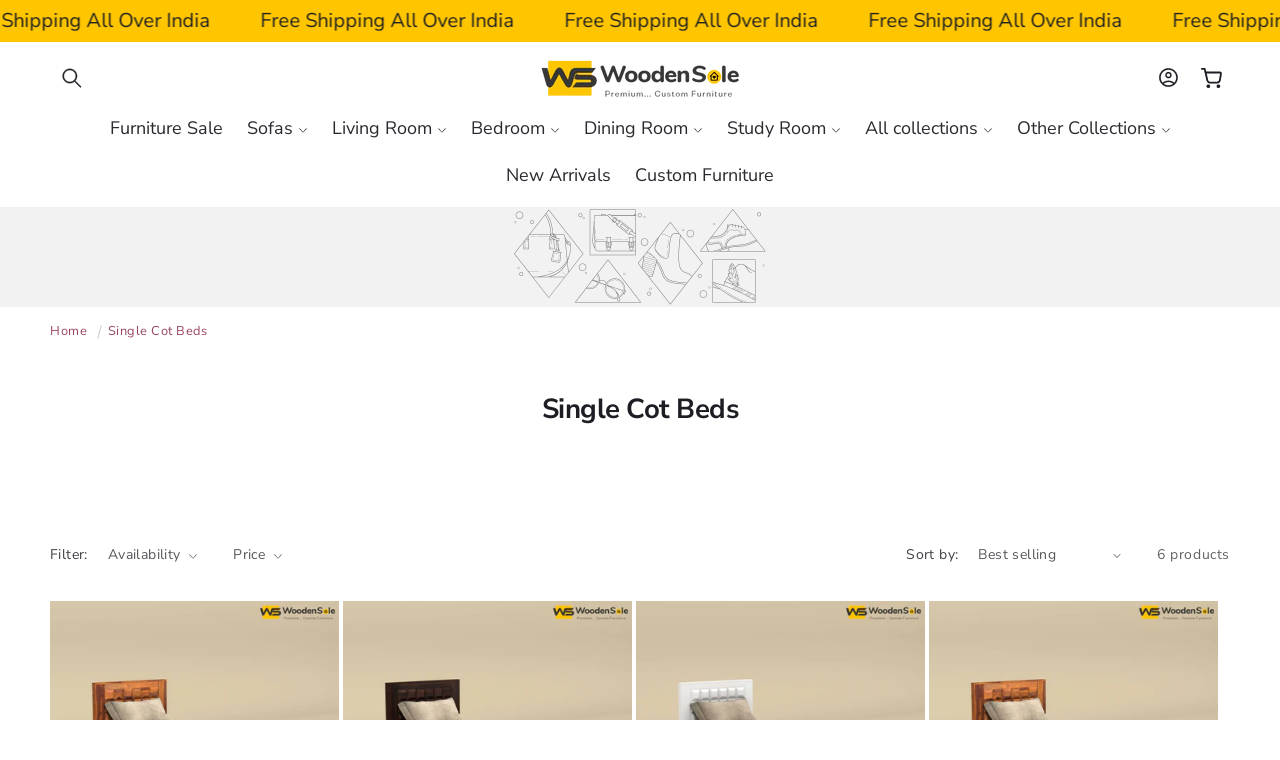

--- FILE ---
content_type: text/html; charset=utf-8
request_url: https://www.woodensole.com/collections/single-cot-beds
body_size: 52873
content:
<!doctype html>
<html class="no-js" lang="en">
  <head>
    <meta name="google-site-verification" content="p6dNe9wTkfYeDi-swqewAXSN1NKvxnL40MtIL8n7WRw" />
    <meta charset="utf-8">
    <meta http-equiv="X-UA-Compatible" content="IE=edge">
    <meta name="viewport" content="width=device-width,initial-scale=1">
    <meta name="theme-color" content="">
    <link rel="canonical" href="https://www.woodensole.com/collections/single-cot-beds">
    <!-- Google tag (gtag.js) -->
<script async src="https://www.googletagmanager.com/gtag/js?id=G-ESVBCSM4N0"></script>
<script>
  window.dataLayer = window.dataLayer || [];
  function gtag(){dataLayer.push(arguments);}
  gtag('js', new Date());

  gtag('config', 'G-ESVBCSM4N0');
</script><link rel="icon" type="image/png" href="//www.woodensole.com/cdn/shop/files/fav_logo.png?crop=center&height=32&v=1752921567&width=32"><link rel="preconnect" href="https://fonts.shopifycdn.com" crossorigin><title>
      Single Cot Beds
 &ndash; Wooden sole</title>

    
      <meta name="description" content="Single Cot Beds: The Perfect Blend of Comfort and Style Single cot bed prices are perfect for small bedrooms or shared spaces. They are designed to take up less space, which makes them perfect for smaller rooms. Cot beds are a versatile option that can be used for both sleeping and lounging, making them an ideal choice">
    

    

<meta property="og:site_name" content="Wooden sole">
<meta property="og:url" content="https://www.woodensole.com/collections/single-cot-beds">
<meta property="og:title" content="Single Cot Beds">
<meta property="og:type" content="website">
<meta property="og:description" content="Single Cot Beds: The Perfect Blend of Comfort and Style Single cot bed prices are perfect for small bedrooms or shared spaces. They are designed to take up less space, which makes them perfect for smaller rooms. Cot beds are a versatile option that can be used for both sleeping and lounging, making them an ideal choice"><meta name="twitter:site" content="@https://x.com/woodensole"><meta name="twitter:card" content="summary_large_image">
<meta name="twitter:title" content="Single Cot Beds">
<meta name="twitter:description" content="Single Cot Beds: The Perfect Blend of Comfort and Style Single cot bed prices are perfect for small bedrooms or shared spaces. They are designed to take up less space, which makes them perfect for smaller rooms. Cot beds are a versatile option that can be used for both sleeping and lounging, making them an ideal choice">


    <script type="text/javascript" src="https://cdn.jsdelivr.net/npm/lozad/dist/lozad.min.js"></script>
    <script src="//www.woodensole.com/cdn/shop/t/5/assets/constants.js?v=58251544750838685771752068875" defer="defer"></script>
    <script src="//www.woodensole.com/cdn/shop/t/5/assets/pubsub.js?v=158357773527763999511752068876" defer="defer"></script>
    <script src="//www.woodensole.com/cdn/shop/t/5/assets/global.js?v=157616505527352121001752068876" defer="defer"></script><script type="text/javascript" src="//www.woodensole.com/cdn/shop/t/5/assets/jquery.js?v=168723062009383479511752068876"></script>

    <script>window.performance && window.performance.mark && window.performance.mark('shopify.content_for_header.start');</script><meta id="shopify-digital-wallet" name="shopify-digital-wallet" content="/69280301212/digital_wallets/dialog">
<link rel="alternate" type="application/atom+xml" title="Feed" href="/collections/single-cot-beds.atom" />
<link rel="alternate" type="application/json+oembed" href="https://www.woodensole.com/collections/single-cot-beds.oembed">
<script async="async" src="/checkouts/internal/preloads.js?locale=en-IN"></script>
<script id="shopify-features" type="application/json">{"accessToken":"123e907ee97d117da3219502fbf691ac","betas":["rich-media-storefront-analytics"],"domain":"www.woodensole.com","predictiveSearch":true,"shopId":69280301212,"locale":"en"}</script>
<script>var Shopify = Shopify || {};
Shopify.shop = "woodens-sole.myshopify.com";
Shopify.locale = "en";
Shopify.currency = {"active":"INR","rate":"1.0"};
Shopify.country = "IN";
Shopify.theme = {"name":"Dawnvj","id":144385310876,"schema_name":"Dawn","schema_version":"15.3.0","theme_store_id":null,"role":"main"};
Shopify.theme.handle = "null";
Shopify.theme.style = {"id":null,"handle":null};
Shopify.cdnHost = "www.woodensole.com/cdn";
Shopify.routes = Shopify.routes || {};
Shopify.routes.root = "/";</script>
<script type="module">!function(o){(o.Shopify=o.Shopify||{}).modules=!0}(window);</script>
<script>!function(o){function n(){var o=[];function n(){o.push(Array.prototype.slice.apply(arguments))}return n.q=o,n}var t=o.Shopify=o.Shopify||{};t.loadFeatures=n(),t.autoloadFeatures=n()}(window);</script>
<script id="shop-js-analytics" type="application/json">{"pageType":"collection"}</script>
<script defer="defer" async type="module" src="//www.woodensole.com/cdn/shopifycloud/shop-js/modules/v2/client.init-shop-cart-sync_C5BV16lS.en.esm.js"></script>
<script defer="defer" async type="module" src="//www.woodensole.com/cdn/shopifycloud/shop-js/modules/v2/chunk.common_CygWptCX.esm.js"></script>
<script type="module">
  await import("//www.woodensole.com/cdn/shopifycloud/shop-js/modules/v2/client.init-shop-cart-sync_C5BV16lS.en.esm.js");
await import("//www.woodensole.com/cdn/shopifycloud/shop-js/modules/v2/chunk.common_CygWptCX.esm.js");

  window.Shopify.SignInWithShop?.initShopCartSync?.({"fedCMEnabled":true,"windoidEnabled":true});

</script>
<script id="__st">var __st={"a":69280301212,"offset":-18000,"reqid":"db512bd1-f9a1-41d1-94ba-98bc518cd161-1768742278","pageurl":"www.woodensole.com\/collections\/single-cot-beds","u":"cf7e59d1f79a","p":"collection","rtyp":"collection","rid":314978926748};</script>
<script>window.ShopifyPaypalV4VisibilityTracking = true;</script>
<script id="captcha-bootstrap">!function(){'use strict';const t='contact',e='account',n='new_comment',o=[[t,t],['blogs',n],['comments',n],[t,'customer']],c=[[e,'customer_login'],[e,'guest_login'],[e,'recover_customer_password'],[e,'create_customer']],r=t=>t.map((([t,e])=>`form[action*='/${t}']:not([data-nocaptcha='true']) input[name='form_type'][value='${e}']`)).join(','),a=t=>()=>t?[...document.querySelectorAll(t)].map((t=>t.form)):[];function s(){const t=[...o],e=r(t);return a(e)}const i='password',u='form_key',d=['recaptcha-v3-token','g-recaptcha-response','h-captcha-response',i],f=()=>{try{return window.sessionStorage}catch{return}},m='__shopify_v',_=t=>t.elements[u];function p(t,e,n=!1){try{const o=window.sessionStorage,c=JSON.parse(o.getItem(e)),{data:r}=function(t){const{data:e,action:n}=t;return t[m]||n?{data:e,action:n}:{data:t,action:n}}(c);for(const[e,n]of Object.entries(r))t.elements[e]&&(t.elements[e].value=n);n&&o.removeItem(e)}catch(o){console.error('form repopulation failed',{error:o})}}const l='form_type',E='cptcha';function T(t){t.dataset[E]=!0}const w=window,h=w.document,L='Shopify',v='ce_forms',y='captcha';let A=!1;((t,e)=>{const n=(g='f06e6c50-85a8-45c8-87d0-21a2b65856fe',I='https://cdn.shopify.com/shopifycloud/storefront-forms-hcaptcha/ce_storefront_forms_captcha_hcaptcha.v1.5.2.iife.js',D={infoText:'Protected by hCaptcha',privacyText:'Privacy',termsText:'Terms'},(t,e,n)=>{const o=w[L][v],c=o.bindForm;if(c)return c(t,g,e,D).then(n);var r;o.q.push([[t,g,e,D],n]),r=I,A||(h.body.append(Object.assign(h.createElement('script'),{id:'captcha-provider',async:!0,src:r})),A=!0)});var g,I,D;w[L]=w[L]||{},w[L][v]=w[L][v]||{},w[L][v].q=[],w[L][y]=w[L][y]||{},w[L][y].protect=function(t,e){n(t,void 0,e),T(t)},Object.freeze(w[L][y]),function(t,e,n,w,h,L){const[v,y,A,g]=function(t,e,n){const i=e?o:[],u=t?c:[],d=[...i,...u],f=r(d),m=r(i),_=r(d.filter((([t,e])=>n.includes(e))));return[a(f),a(m),a(_),s()]}(w,h,L),I=t=>{const e=t.target;return e instanceof HTMLFormElement?e:e&&e.form},D=t=>v().includes(t);t.addEventListener('submit',(t=>{const e=I(t);if(!e)return;const n=D(e)&&!e.dataset.hcaptchaBound&&!e.dataset.recaptchaBound,o=_(e),c=g().includes(e)&&(!o||!o.value);(n||c)&&t.preventDefault(),c&&!n&&(function(t){try{if(!f())return;!function(t){const e=f();if(!e)return;const n=_(t);if(!n)return;const o=n.value;o&&e.removeItem(o)}(t);const e=Array.from(Array(32),(()=>Math.random().toString(36)[2])).join('');!function(t,e){_(t)||t.append(Object.assign(document.createElement('input'),{type:'hidden',name:u})),t.elements[u].value=e}(t,e),function(t,e){const n=f();if(!n)return;const o=[...t.querySelectorAll(`input[type='${i}']`)].map((({name:t})=>t)),c=[...d,...o],r={};for(const[a,s]of new FormData(t).entries())c.includes(a)||(r[a]=s);n.setItem(e,JSON.stringify({[m]:1,action:t.action,data:r}))}(t,e)}catch(e){console.error('failed to persist form',e)}}(e),e.submit())}));const S=(t,e)=>{t&&!t.dataset[E]&&(n(t,e.some((e=>e===t))),T(t))};for(const o of['focusin','change'])t.addEventListener(o,(t=>{const e=I(t);D(e)&&S(e,y())}));const B=e.get('form_key'),M=e.get(l),P=B&&M;t.addEventListener('DOMContentLoaded',(()=>{const t=y();if(P)for(const e of t)e.elements[l].value===M&&p(e,B);[...new Set([...A(),...v().filter((t=>'true'===t.dataset.shopifyCaptcha))])].forEach((e=>S(e,t)))}))}(h,new URLSearchParams(w.location.search),n,t,e,['guest_login'])})(!0,!0)}();</script>
<script integrity="sha256-4kQ18oKyAcykRKYeNunJcIwy7WH5gtpwJnB7kiuLZ1E=" data-source-attribution="shopify.loadfeatures" defer="defer" src="//www.woodensole.com/cdn/shopifycloud/storefront/assets/storefront/load_feature-a0a9edcb.js" crossorigin="anonymous"></script>
<script data-source-attribution="shopify.dynamic_checkout.dynamic.init">var Shopify=Shopify||{};Shopify.PaymentButton=Shopify.PaymentButton||{isStorefrontPortableWallets:!0,init:function(){window.Shopify.PaymentButton.init=function(){};var t=document.createElement("script");t.src="https://www.woodensole.com/cdn/shopifycloud/portable-wallets/latest/portable-wallets.en.js",t.type="module",document.head.appendChild(t)}};
</script>
<script data-source-attribution="shopify.dynamic_checkout.buyer_consent">
  function portableWalletsHideBuyerConsent(e){var t=document.getElementById("shopify-buyer-consent"),n=document.getElementById("shopify-subscription-policy-button");t&&n&&(t.classList.add("hidden"),t.setAttribute("aria-hidden","true"),n.removeEventListener("click",e))}function portableWalletsShowBuyerConsent(e){var t=document.getElementById("shopify-buyer-consent"),n=document.getElementById("shopify-subscription-policy-button");t&&n&&(t.classList.remove("hidden"),t.removeAttribute("aria-hidden"),n.addEventListener("click",e))}window.Shopify?.PaymentButton&&(window.Shopify.PaymentButton.hideBuyerConsent=portableWalletsHideBuyerConsent,window.Shopify.PaymentButton.showBuyerConsent=portableWalletsShowBuyerConsent);
</script>
<script data-source-attribution="shopify.dynamic_checkout.cart.bootstrap">document.addEventListener("DOMContentLoaded",(function(){function t(){return document.querySelector("shopify-accelerated-checkout-cart, shopify-accelerated-checkout")}if(t())Shopify.PaymentButton.init();else{new MutationObserver((function(e,n){t()&&(Shopify.PaymentButton.init(),n.disconnect())})).observe(document.body,{childList:!0,subtree:!0})}}));
</script>
<script id="sections-script" data-sections="header" defer="defer" src="//www.woodensole.com/cdn/shop/t/5/compiled_assets/scripts.js?v=178"></script>
<script>window.performance && window.performance.mark && window.performance.mark('shopify.content_for_header.end');</script>


    <style data-shopify>
        @font-face {
  font-family: "Nunito Sans";
  font-weight: 400;
  font-style: normal;
  font-display: swap;
  src: url("//www.woodensole.com/cdn/fonts/nunito_sans/nunitosans_n4.0276fe080df0ca4e6a22d9cb55aed3ed5ba6b1da.woff2") format("woff2"),
       url("//www.woodensole.com/cdn/fonts/nunito_sans/nunitosans_n4.b4964bee2f5e7fd9c3826447e73afe2baad607b7.woff") format("woff");
}

        @font-face {
  font-family: "Nunito Sans";
  font-weight: 700;
  font-style: normal;
  font-display: swap;
  src: url("//www.woodensole.com/cdn/fonts/nunito_sans/nunitosans_n7.25d963ed46da26098ebeab731e90d8802d989fa5.woff2") format("woff2"),
       url("//www.woodensole.com/cdn/fonts/nunito_sans/nunitosans_n7.d32e3219b3d2ec82285d3027bd673efc61a996c8.woff") format("woff");
}

        @font-face {
  font-family: "Nunito Sans";
  font-weight: 400;
  font-style: italic;
  font-display: swap;
  src: url("//www.woodensole.com/cdn/fonts/nunito_sans/nunitosans_i4.6e408730afac1484cf297c30b0e67c86d17fc586.woff2") format("woff2"),
       url("//www.woodensole.com/cdn/fonts/nunito_sans/nunitosans_i4.c9b6dcbfa43622b39a5990002775a8381942ae38.woff") format("woff");
}

        @font-face {
  font-family: "Nunito Sans";
  font-weight: 700;
  font-style: italic;
  font-display: swap;
  src: url("//www.woodensole.com/cdn/fonts/nunito_sans/nunitosans_i7.8c1124729eec046a321e2424b2acf328c2c12139.woff2") format("woff2"),
       url("//www.woodensole.com/cdn/fonts/nunito_sans/nunitosans_i7.af4cda04357273e0996d21184432bcb14651a64d.woff") format("woff");
}

        @font-face {
  font-family: "Nunito Sans";
  font-weight: 400;
  font-style: normal;
  font-display: swap;
  src: url("//www.woodensole.com/cdn/fonts/nunito_sans/nunitosans_n4.0276fe080df0ca4e6a22d9cb55aed3ed5ba6b1da.woff2") format("woff2"),
       url("//www.woodensole.com/cdn/fonts/nunito_sans/nunitosans_n4.b4964bee2f5e7fd9c3826447e73afe2baad607b7.woff") format("woff");
}

        @font-face {
  font-family: "Nunito Sans";
  font-weight: 400;
  font-style: normal;
  font-display: swap;
  src: url("//www.woodensole.com/cdn/fonts/nunito_sans/nunitosans_n4.0276fe080df0ca4e6a22d9cb55aed3ed5ba6b1da.woff2") format("woff2"),
       url("//www.woodensole.com/cdn/fonts/nunito_sans/nunitosans_n4.b4964bee2f5e7fd9c3826447e73afe2baad607b7.woff") format("woff");
}

        @font-face {
  font-family: "Nunito Sans";
  font-weight: 400;
  font-style: normal;
  font-display: swap;
  src: url("//www.woodensole.com/cdn/fonts/nunito_sans/nunitosans_n4.0276fe080df0ca4e6a22d9cb55aed3ed5ba6b1da.woff2") format("woff2"),
       url("//www.woodensole.com/cdn/fonts/nunito_sans/nunitosans_n4.b4964bee2f5e7fd9c3826447e73afe2baad607b7.woff") format("woff");
}

        @font-face {
  font-family: "Nunito Sans";
  font-weight: 400;
  font-style: normal;
  font-display: swap;
  src: url("//www.woodensole.com/cdn/fonts/nunito_sans/nunitosans_n4.0276fe080df0ca4e6a22d9cb55aed3ed5ba6b1da.woff2") format("woff2"),
       url("//www.woodensole.com/cdn/fonts/nunito_sans/nunitosans_n4.b4964bee2f5e7fd9c3826447e73afe2baad607b7.woff") format("woff");
}


        
          :root,
          .color-background-1 {
            --color-background: 255,255,255;
          
            --gradient-background: #ffffff;
          

          

          --color-foreground: 31,29,36;
          --color-background-contrast: 191,191,191;
          --color-shadow: 31,29,36;
          --color-button: 31,29,36;
          --color-button-text: 255,255,255;
          --color-secondary-button: 255,255,255;
          --color-secondary-button-text: 31,29,36;
          --color-link: 31,29,36;
          --color-badge-foreground: 31,29,36;
          --color-badge-background: 255,255,255;
          --color-badge-border: 31,29,36;
          --payment-terms-background-color: rgb(255 255 255);
          --sale-price: rgb(255 198 0);
        }
        
          
          .color-background-2 {
            --color-background: 255,198,0;
          
            --gradient-background: #ffc600;
          

          

          --color-foreground: 33,33,33;
          --color-background-contrast: 128,99,0;
          --color-shadow: 0,0,0;
          --color-button: 33,33,33;
          --color-button-text: 31,29,36;
          --color-secondary-button: 255,198,0;
          --color-secondary-button-text: 33,33,33;
          --color-link: 33,33,33;
          --color-badge-foreground: 33,33,33;
          --color-badge-background: 255,198,0;
          --color-badge-border: 33,33,33;
          --payment-terms-background-color: rgb(255 198 0);
          --sale-price: rgb(255 198 0);
        }
        
          
          .color-inverse {
            --color-background: 255,255,255;
          
            --gradient-background: #ffffff;
          

          

          --color-foreground: 31,29,36;
          --color-background-contrast: 191,191,191;
          --color-shadow: 31,29,36;
          --color-button: 255,255,255;
          --color-button-text: 31,29,36;
          --color-secondary-button: 255,255,255;
          --color-secondary-button-text: 31,29,36;
          --color-link: 31,29,36;
          --color-badge-foreground: 31,29,36;
          --color-badge-background: 255,255,255;
          --color-badge-border: 31,29,36;
          --payment-terms-background-color: rgb(255 255 255);
          --sale-price: rgb(255 198 0);
        }
        
          
          .color-accent-1 {
            --color-background: 255,255,255;
          
            --gradient-background: #ffffff;
          

          

          --color-foreground: 33,33,33;
          --color-background-contrast: 191,191,191;
          --color-shadow: 31,29,36;
          --color-button: 255,255,255;
          --color-button-text: 0,0,0;
          --color-secondary-button: 255,255,255;
          --color-secondary-button-text: 255,255,255;
          --color-link: 255,255,255;
          --color-badge-foreground: 33,33,33;
          --color-badge-background: 255,255,255;
          --color-badge-border: 33,33,33;
          --payment-terms-background-color: rgb(255 255 255);
          --sale-price: rgb(255 198 0);
        }
        
          
          .color-accent-2 {
            --color-background: 255,255,255;
          
            --gradient-background: #ffffff;
          

          

          --color-foreground: 31,29,36;
          --color-background-contrast: 191,191,191;
          --color-shadow: 31,29,36;
          --color-button: 31,29,36;
          --color-button-text: 255,255,255;
          --color-secondary-button: 255,255,255;
          --color-secondary-button-text: 31,29,36;
          --color-link: 31,29,36;
          --color-badge-foreground: 31,29,36;
          --color-badge-background: 255,255,255;
          --color-badge-border: 31,29,36;
          --payment-terms-background-color: rgb(255 255 255);
          --sale-price: rgb(255 198 0);
        }
        
          
          .color-scheme-15ab6c1a-5144-4b7d-a402-482fa31b8c04 {
            --color-background: 255,255,255;
          
            --gradient-background: #ffffff;
          

          

          --color-foreground: 31,29,36;
          --color-background-contrast: 191,191,191;
          --color-shadow: 31,29,36;
          --color-button: 255,198,0;
          --color-button-text: 33,33,33;
          --color-secondary-button: 255,255,255;
          --color-secondary-button-text: 33,33,33;
          --color-link: 33,33,33;
          --color-badge-foreground: 31,29,36;
          --color-badge-background: 255,255,255;
          --color-badge-border: 31,29,36;
          --payment-terms-background-color: rgb(255 255 255);
          --sale-price: rgb(255 198 0);
        }
        
          
          .color-scheme-64a2b88c-c634-4339-8359-e0e748086a7e {
            --color-background: 255,255,255;
          
            --gradient-background: linear-gradient(120deg, rgba(255, 255, 255, 1), rgba(255, 245, 247, 1) 100%);
          

          

          --color-foreground: 0,0,0;
          --color-background-contrast: 191,191,191;
          --color-shadow: 0,0,0;
          --color-button: 0,0,0;
          --color-button-text: 255,255,255;
          --color-secondary-button: 255,255,255;
          --color-secondary-button-text: 0,0,0;
          --color-link: 0,0,0;
          --color-badge-foreground: 0,0,0;
          --color-badge-background: 255,255,255;
          --color-badge-border: 0,0,0;
          --payment-terms-background-color: rgb(255 255 255);
          --sale-price: rgb(255 198 0);
        }
        
          
          .color-scheme-ad51283d-6044-441e-b8ec-b4441c2da21b {
            --color-background: 255,255,255;
          
            --gradient-background: linear-gradient(180deg, rgba(238, 238, 238, 1) 14%, rgba(238, 238, 238, 1) 100%);
          

          

          --color-foreground: 0,0,0;
          --color-background-contrast: 191,191,191;
          --color-shadow: 31,29,36;
          --color-button: 255,255,255;
          --color-button-text: 31,29,36;
          --color-secondary-button: 255,255,255;
          --color-secondary-button-text: 31,29,36;
          --color-link: 31,29,36;
          --color-badge-foreground: 0,0,0;
          --color-badge-background: 255,255,255;
          --color-badge-border: 0,0,0;
          --payment-terms-background-color: rgb(255 255 255);
          --sale-price: rgb(255 198 0);
        }
        
          
          .color-scheme-a5804aff-65ef-4d98-9b3d-fee032a22621 {
            --color-background: 255,255,255;
          
            --gradient-background: linear-gradient(180deg, rgba(255, 255, 255, 1), rgba(255, 245, 247, 1) 100%);
          

          

          --color-foreground: 0,0,0;
          --color-background-contrast: 191,191,191;
          --color-shadow: 31,29,36;
          --color-button: 0,0,0;
          --color-button-text: 255,255,255;
          --color-secondary-button: 255,255,255;
          --color-secondary-button-text: 0,0,0;
          --color-link: 0,0,0;
          --color-badge-foreground: 0,0,0;
          --color-badge-background: 255,255,255;
          --color-badge-border: 0,0,0;
          --payment-terms-background-color: rgb(255 255 255);
          --sale-price: rgb(255 198 0);
        }
        
          
          .color-scheme-c8c05c75-1914-4148-9446-95aa92ade006 {
            --color-background: 255,255,255;
          
            --gradient-background: linear-gradient(180deg, rgba(255, 255, 255, 1), rgba(255, 250, 251, 1) 98%);
          

          

          --color-foreground: 31,29,36;
          --color-background-contrast: 191,191,191;
          --color-shadow: 31,29,36;
          --color-button: 31,29,36;
          --color-button-text: 255,255,255;
          --color-secondary-button: 255,255,255;
          --color-secondary-button-text: 31,29,36;
          --color-link: 31,29,36;
          --color-badge-foreground: 31,29,36;
          --color-badge-background: 255,255,255;
          --color-badge-border: 31,29,36;
          --payment-terms-background-color: rgb(255 255 255);
          --sale-price: rgb(255 198 0);
        }
        
          
          .color-scheme-a1d28476-71b4-48bb-8fcd-85096728bd47 {
            --color-background: 255,255,255;
          
            --gradient-background: #ffffff;
          

          

          --color-foreground: 145,59,89;
          --color-background-contrast: 191,191,191;
          --color-shadow: 145,59,89;
          --color-button: 145,59,89;
          --color-button-text: 255,255,255;
          --color-secondary-button: 255,255,255;
          --color-secondary-button-text: 145,59,89;
          --color-link: 145,59,89;
          --color-badge-foreground: 145,59,89;
          --color-badge-background: 255,255,255;
          --color-badge-border: 145,59,89;
          --payment-terms-background-color: rgb(255 255 255);
          --sale-price: rgb(255 198 0);
        }
        
          
          .color-scheme-52503032-6e96-486e-bb21-0a2f1f416461 {
            --color-background: 255,242,245;
          
            --gradient-background: #fff2f5;
          

          

          --color-foreground: 31,29,36;
          --color-background-contrast: 255,114,147;
          --color-shadow: 31,29,36;
          --color-button: 145,59,89;
          --color-button-text: 238,238,238;
          --color-secondary-button: 255,242,245;
          --color-secondary-button-text: 145,59,89;
          --color-link: 145,59,89;
          --color-badge-foreground: 31,29,36;
          --color-badge-background: 255,242,245;
          --color-badge-border: 31,29,36;
          --payment-terms-background-color: rgb(255 242 245);
          --sale-price: rgb(255 198 0);
        }
        

        body, .color-background-1, .color-background-2, .color-inverse, .color-accent-1, .color-accent-2, .color-scheme-15ab6c1a-5144-4b7d-a402-482fa31b8c04, .color-scheme-64a2b88c-c634-4339-8359-e0e748086a7e, .color-scheme-ad51283d-6044-441e-b8ec-b4441c2da21b, .color-scheme-a5804aff-65ef-4d98-9b3d-fee032a22621, .color-scheme-c8c05c75-1914-4148-9446-95aa92ade006, .color-scheme-a1d28476-71b4-48bb-8fcd-85096728bd47, .color-scheme-52503032-6e96-486e-bb21-0a2f1f416461 {
          color: rgba(var(--color-foreground), 0.95);
          /*text-shadow: currentColor 0px 0 px;*/
          background-color: rgb(var(--color-background));
        }

        :root {
          --font-body-family: "Nunito Sans", sans-serif;
          --font-body-style: normal;
          --font-body-weight: 400;
          --font-body-weight-bold: 700;
          --font-body-height: 1.4;
          --font-body-spacing: 0.5px;
          --font-menu-family: "Nunito Sans", sans-serif;
          --font-menu-style: normal;
          --font-menu-weight: 400;
          --font-menu-weight-medium: 500;
          --font-menu-weight-bold: 700;
          --font-button-family: Poppins, sans-serif;
          --font-button-style: normal;
          --font-button-weight: 600;
          --font-button-weight-medium: 500;
          --font-button-weight-bold: 900;
          --font-collapsible-family: "Nunito Sans", sans-serif;
          --font-collapsible-style: normal;
          --font-collapsible-weight: 400;
          --font-collapsible-weight-medium: 500;
          --font-collapsible-weight-bold: 700;
          --font-collapsible-size: 16px;
          --font-collapsible-spacing: 0px;

          --font-heading-family: "Nunito Sans", sans-serif;
          --font-heading-style: normal;
          --font-heading-italic: "Nunito Sans", sans-serif;
          --font-heading-italic-style: normal;
          --font-heading-weight: 400;
          --font-heading-spacing: -0.5px;
          --font-heading-height: 1.2;

          --font-body-scale: 1.0;
          --font-heading-scale: 1.15;

          --media-padding: px;
          --media-border-opacity: 0.05;
          --media-border-width: 0px;
          --media-radius: 12px;
          --media-shadow-opacity: 0.0;
          --media-shadow-horizontal-offset: 0px;
          --media-shadow-vertical-offset: -40px;
          --media-shadow-blur-radius: 5px;
          --media-shadow-visible: 0;

          --page-width: 160rem;
          --page-width-margin: 0rem;

          --product-card-image-padding: 0.0rem;
          --product-card-corner-radius: 0.0rem;
          --product-card-text-alignment: left;
          --product-card-border-width: 0.0rem;
          --product-card-border-opacity: 0.05;
          --product-card-shadow-opacity: 0.0;
          --product-card-shadow-visible: 0;
          --product-card-shadow-horizontal-offset: 0.0rem;
          --product-card-shadow-vertical-offset: 0.4rem;
          --product-card-shadow-blur-radius: 0.5rem;

          --collection-card-image-padding: 0.0rem;
          --collection-card-corner-radius: 0.0rem;
          --collection-card-text-alignment: center;
          --collection-card-border-width: 0.0rem;
          --collection-card-border-opacity: 0.1;
          --collection-card-shadow-opacity: 0.0;
          --collection-card-shadow-visible: 0;
          --collection-card-shadow-horizontal-offset: 0.0rem;
          --collection-card-shadow-vertical-offset: 0.4rem;
          --collection-card-shadow-blur-radius: 0.5rem;

          --blog-card-image-padding: 0.0rem;
          --blog-card-corner-radius: 0.6rem;
          --blog-card-text-alignment: left;
          --blog-card-border-width: 0.1rem;
          --blog-card-border-opacity: 0.1;
          --blog-card-shadow-opacity: 0.05;
          --blog-card-shadow-visible: 1;
          --blog-card-shadow-horizontal-offset: 0.0rem;
          --blog-card-shadow-vertical-offset: 0.4rem;
          --blog-card-shadow-blur-radius: 4.0rem;

          --badge-corner-radius: 0.2rem;
          --badge-border-width: 0.0rem;
          --badge-border-color: transparent;

          --popup-border-width: 1px;
          --popup-border-opacity: 0.05;
          --popup-corner-radius: 2px;
          --popup-shadow-opacity: 0.0;
          --popup-shadow-horizontal-offset: 0px;
          --popup-shadow-vertical-offset: 4px;
          --popup-shadow-blur-radius: 5px;

          --drawer-border-width: 1px;
          --drawer-border-opacity: 0.05;
          --drawer-shadow-opacity: 0.0;
          --drawer-shadow-horizontal-offset: 0px;
          --drawer-shadow-vertical-offset: 4px;
          --drawer-shadow-blur-radius: 5px;

          --spacing-sections-desktop: 0px;
          --spacing-sections-mobile: 0px;

          --grid-desktop-vertical-spacing: 8px;
          --grid-desktop-horizontal-spacing: 4px;
          --grid-mobile-vertical-spacing: 4px;
          --grid-mobile-horizontal-spacing: 2px;

          --text-boxes-border-opacity: 0.05;
          --text-boxes-border-width: 0px;
          --text-boxes-radius: 6px;
          --text-boxes-shadow-opacity: 0.0;
          --text-boxes-shadow-visible: 0;
          --text-boxes-shadow-horizontal-offset: 0px;
          --text-boxes-shadow-vertical-offset: 4px;
          --text-boxes-shadow-blur-radius: 5px;

          --buttons-radius: 6px;
          --buttons-radius-outset: 7px;
          --buttons-border-width: 1px;
          --buttons-border-opacity: 1.0;
          --buttons-shadow-opacity: 0.0;
          --buttons-shadow-visible: 0;
          --buttons-shadow-horizontal-offset: 0px;
          --buttons-shadow-vertical-offset: 4px;
          --buttons-shadow-blur-radius: 10px;
          --buttons-border-offset: 0.3px;

          --inputs-radius: 8px;
          --inputs-border-width: 1px;
          --inputs-border-opacity: 0.1;
          --inputs-shadow-opacity: 0.0;
          --inputs-shadow-horizontal-offset: 0px;
          --inputs-margin-offset: 0px;
          --inputs-shadow-vertical-offset: 4px;
          --inputs-shadow-blur-radius: 5px;
          --inputs-radius-outset: 9px;

          --variant-pills-radius: 40px;
          --variant-pills-border-width: 1px;
          --variant-pills-border-opacity: 0.0;
          --variant-pills-shadow-opacity: 0.0;
          --variant-pills-shadow-horizontal-offset: 2px;
          --variant-pills-shadow-vertical-offset: 4px;
          --variant-pills-shadow-blur-radius: 10px;
          --button-height: 5rem;
          --button-height_mobile: 4.8rem;
          --button-style: none;
          --button-text-size: 16px;
          --button-text-size_mobile: 12px;
          --button-text-space: 0px;
          --button-text-weight: 600;

          --fancy-gradient: linear-gradient(108deg, rgba(255, 198, 0, 1), rgba(255, 198, 0, 1) 68%);
          --fancy-text: #ffffff;
          --fancy-background: #ffc600;
          --fancy-text-size: 100%;
          --fancy-padding-left: 10px;
          --fancy-padding-right: 10px;
          --fancy-padding-top: 5px;
          --fancy-padding-bottom: 5px;
          --fancy-border-radius: 50px;
          --fancy-padding-bottom: 5px;

          --badge-size: 1;
        }

        *,
        *::before,
        *::after {
          box-sizing: inherit;
        }

        html {
          box-sizing: border-box;
          font-size: calc(var(--font-body-scale) * 62.5%);
          height: 100%;
        }

        body {
          display: grid;
          grid-template-rows: auto auto 1fr auto;
          grid-template-columns: 100%;
          min-height: 100%;
          margin: 0;
          font-size: 1.5rem;
          letter-spacing: var(--font-body-spacing);
          line-height: var(--font-body-height);
          font-family: var(--font-body-family);
          font-style: var(--font-body-style);
          font-weight: var(--font-body-weight);
          font-synthesis: none;
          -moz-font-feature-settings: 'kern';
          -webkit-font-smoothing: antialiased;
        }

        @media screen and (min-width: 750px) {
          body {
            font-size: 1.6rem;
          }
        }
        shopify-accelerated-checkout {
      --shopify-accelerated-checkout-button-block-size: var(--button-height);
       }
    </style>
    <link href="//www.woodensole.com/cdn/shop/t/5/assets/base.css?v=125312466530246046441752068875" rel="stylesheet" type="text/css" media="all" />
    <link href="//www.woodensole.com/cdn/shop/t/5/assets/lumin.css?v=161073935847522145001752068876" rel="stylesheet" type="text/css" media="all" />
    <link href="//www.woodensole.com/cdn/shop/t/5/assets/lumin-fancy-text.css?v=54614068866017147881752068876" rel="stylesheet" type="text/css" media="all" />
    <link href="//www.woodensole.com/cdn/shop/t/5/assets/lazyloading-classes.css?v=164302149100921049311752068876" rel="stylesheet" type="text/css" media="all" />
    <link rel="stylesheet" href="//www.woodensole.com/cdn/shop/t/5/assets/component-cart-items.css?v=154616467318926782121752068875" media="print" onload="this.media='all'"><link href="//www.woodensole.com/cdn/shop/t/5/assets/component-cart-drawer.css?v=106027532518157058541752068875" rel="stylesheet" type="text/css" media="all" />
      <link href="//www.woodensole.com/cdn/shop/t/5/assets/component-cart.css?v=138396028070428287081752068875" rel="stylesheet" type="text/css" media="all" />
      <link href="//www.woodensole.com/cdn/shop/t/5/assets/component-totals.css?v=15906652033866631521752068875" rel="stylesheet" type="text/css" media="all" />
      <link href="//www.woodensole.com/cdn/shop/t/5/assets/component-price.css?v=137689519876686866281752068875" rel="stylesheet" type="text/css" media="all" />
      <link href="//www.woodensole.com/cdn/shop/t/5/assets/component-discounts.css?v=152760482443307489271752068875" rel="stylesheet" type="text/css" media="all" />
      <link href="//www.woodensole.com/cdn/shop/t/5/assets/component-loading-overlay.css?v=56586083558888306391752068875" rel="stylesheet" type="text/css" media="all" />

      <link rel="preload" as="font" href="//www.woodensole.com/cdn/fonts/nunito_sans/nunitosans_n4.0276fe080df0ca4e6a22d9cb55aed3ed5ba6b1da.woff2" type="font/woff2" crossorigin>
      

      <link rel="preload" as="font" href="//www.woodensole.com/cdn/fonts/nunito_sans/nunitosans_n4.0276fe080df0ca4e6a22d9cb55aed3ed5ba6b1da.woff2" type="font/woff2" crossorigin>
      

      <link rel="preload" as="font" href="//www.woodensole.com/cdn/fonts/nunito_sans/nunitosans_n4.0276fe080df0ca4e6a22d9cb55aed3ed5ba6b1da.woff2" type="font/woff2" crossorigin>
      

      <link rel="preload" as="font" href="//www.woodensole.com/cdn/fonts/poppins/poppins_n6.aa29d4918bc243723d56b59572e18228ed0786f6.woff2" type="font/woff2" crossorigin>
      

      <link rel="preload" as="font" href="//www.woodensole.com/cdn/fonts/nunito_sans/nunitosans_n4.0276fe080df0ca4e6a22d9cb55aed3ed5ba6b1da.woff2" type="font/woff2" crossorigin>
      
<link
        rel="stylesheet"
        href="//www.woodensole.com/cdn/shop/t/5/assets/component-predictive-search.css?v=118923337488134913561752068875"
        media="print"
        onload="this.media='all'"
      ><script>
      document.documentElement.className = document.documentElement.className.replace('no-js', 'js');
      if (Shopify.designMode) {
        document.documentElement.classList.add('shopify-design-mode');
      }
    </script>
    <script src="//www.woodensole.com/cdn/shop/t/5/assets/popup.js?v=130848648529786832841752068876" defer="defer"></script>

    

    <script src="//www.woodensole.com/cdn/shop/t/5/assets/lazysizes.min.js?v=138990740293707330281752068876" async="async"></script>
    <style>.lazyload,.lazyloading{opacity:0}.lazyloaded{opacity:1;transition:opacity.3s}</style>
    <script src="//www.woodensole.com/cdn/shop/t/5/assets/ls.rias.min.js?v=103806153898862531721752068876" async="async"></script>
    <script src="//www.woodensole.com/cdn/shop/t/5/assets/ls.bgset.min.js?v=8548190837305949561752068876" async="async"></script>
    
  <link href="https://monorail-edge.shopifysvc.com" rel="dns-prefetch">
<script>(function(){if ("sendBeacon" in navigator && "performance" in window) {try {var session_token_from_headers = performance.getEntriesByType('navigation')[0].serverTiming.find(x => x.name == '_s').description;} catch {var session_token_from_headers = undefined;}var session_cookie_matches = document.cookie.match(/_shopify_s=([^;]*)/);var session_token_from_cookie = session_cookie_matches && session_cookie_matches.length === 2 ? session_cookie_matches[1] : "";var session_token = session_token_from_headers || session_token_from_cookie || "";function handle_abandonment_event(e) {var entries = performance.getEntries().filter(function(entry) {return /monorail-edge.shopifysvc.com/.test(entry.name);});if (!window.abandonment_tracked && entries.length === 0) {window.abandonment_tracked = true;var currentMs = Date.now();var navigation_start = performance.timing.navigationStart;var payload = {shop_id: 69280301212,url: window.location.href,navigation_start,duration: currentMs - navigation_start,session_token,page_type: "collection"};window.navigator.sendBeacon("https://monorail-edge.shopifysvc.com/v1/produce", JSON.stringify({schema_id: "online_store_buyer_site_abandonment/1.1",payload: payload,metadata: {event_created_at_ms: currentMs,event_sent_at_ms: currentMs}}));}}window.addEventListener('pagehide', handle_abandonment_event);}}());</script>
<script id="web-pixels-manager-setup">(function e(e,d,r,n,o){if(void 0===o&&(o={}),!Boolean(null===(a=null===(i=window.Shopify)||void 0===i?void 0:i.analytics)||void 0===a?void 0:a.replayQueue)){var i,a;window.Shopify=window.Shopify||{};var t=window.Shopify;t.analytics=t.analytics||{};var s=t.analytics;s.replayQueue=[],s.publish=function(e,d,r){return s.replayQueue.push([e,d,r]),!0};try{self.performance.mark("wpm:start")}catch(e){}var l=function(){var e={modern:/Edge?\/(1{2}[4-9]|1[2-9]\d|[2-9]\d{2}|\d{4,})\.\d+(\.\d+|)|Firefox\/(1{2}[4-9]|1[2-9]\d|[2-9]\d{2}|\d{4,})\.\d+(\.\d+|)|Chrom(ium|e)\/(9{2}|\d{3,})\.\d+(\.\d+|)|(Maci|X1{2}).+ Version\/(15\.\d+|(1[6-9]|[2-9]\d|\d{3,})\.\d+)([,.]\d+|)( \(\w+\)|)( Mobile\/\w+|) Safari\/|Chrome.+OPR\/(9{2}|\d{3,})\.\d+\.\d+|(CPU[ +]OS|iPhone[ +]OS|CPU[ +]iPhone|CPU IPhone OS|CPU iPad OS)[ +]+(15[._]\d+|(1[6-9]|[2-9]\d|\d{3,})[._]\d+)([._]\d+|)|Android:?[ /-](13[3-9]|1[4-9]\d|[2-9]\d{2}|\d{4,})(\.\d+|)(\.\d+|)|Android.+Firefox\/(13[5-9]|1[4-9]\d|[2-9]\d{2}|\d{4,})\.\d+(\.\d+|)|Android.+Chrom(ium|e)\/(13[3-9]|1[4-9]\d|[2-9]\d{2}|\d{4,})\.\d+(\.\d+|)|SamsungBrowser\/([2-9]\d|\d{3,})\.\d+/,legacy:/Edge?\/(1[6-9]|[2-9]\d|\d{3,})\.\d+(\.\d+|)|Firefox\/(5[4-9]|[6-9]\d|\d{3,})\.\d+(\.\d+|)|Chrom(ium|e)\/(5[1-9]|[6-9]\d|\d{3,})\.\d+(\.\d+|)([\d.]+$|.*Safari\/(?![\d.]+ Edge\/[\d.]+$))|(Maci|X1{2}).+ Version\/(10\.\d+|(1[1-9]|[2-9]\d|\d{3,})\.\d+)([,.]\d+|)( \(\w+\)|)( Mobile\/\w+|) Safari\/|Chrome.+OPR\/(3[89]|[4-9]\d|\d{3,})\.\d+\.\d+|(CPU[ +]OS|iPhone[ +]OS|CPU[ +]iPhone|CPU IPhone OS|CPU iPad OS)[ +]+(10[._]\d+|(1[1-9]|[2-9]\d|\d{3,})[._]\d+)([._]\d+|)|Android:?[ /-](13[3-9]|1[4-9]\d|[2-9]\d{2}|\d{4,})(\.\d+|)(\.\d+|)|Mobile Safari.+OPR\/([89]\d|\d{3,})\.\d+\.\d+|Android.+Firefox\/(13[5-9]|1[4-9]\d|[2-9]\d{2}|\d{4,})\.\d+(\.\d+|)|Android.+Chrom(ium|e)\/(13[3-9]|1[4-9]\d|[2-9]\d{2}|\d{4,})\.\d+(\.\d+|)|Android.+(UC? ?Browser|UCWEB|U3)[ /]?(15\.([5-9]|\d{2,})|(1[6-9]|[2-9]\d|\d{3,})\.\d+)\.\d+|SamsungBrowser\/(5\.\d+|([6-9]|\d{2,})\.\d+)|Android.+MQ{2}Browser\/(14(\.(9|\d{2,})|)|(1[5-9]|[2-9]\d|\d{3,})(\.\d+|))(\.\d+|)|K[Aa][Ii]OS\/(3\.\d+|([4-9]|\d{2,})\.\d+)(\.\d+|)/},d=e.modern,r=e.legacy,n=navigator.userAgent;return n.match(d)?"modern":n.match(r)?"legacy":"unknown"}(),u="modern"===l?"modern":"legacy",c=(null!=n?n:{modern:"",legacy:""})[u],f=function(e){return[e.baseUrl,"/wpm","/b",e.hashVersion,"modern"===e.buildTarget?"m":"l",".js"].join("")}({baseUrl:d,hashVersion:r,buildTarget:u}),m=function(e){var d=e.version,r=e.bundleTarget,n=e.surface,o=e.pageUrl,i=e.monorailEndpoint;return{emit:function(e){var a=e.status,t=e.errorMsg,s=(new Date).getTime(),l=JSON.stringify({metadata:{event_sent_at_ms:s},events:[{schema_id:"web_pixels_manager_load/3.1",payload:{version:d,bundle_target:r,page_url:o,status:a,surface:n,error_msg:t},metadata:{event_created_at_ms:s}}]});if(!i)return console&&console.warn&&console.warn("[Web Pixels Manager] No Monorail endpoint provided, skipping logging."),!1;try{return self.navigator.sendBeacon.bind(self.navigator)(i,l)}catch(e){}var u=new XMLHttpRequest;try{return u.open("POST",i,!0),u.setRequestHeader("Content-Type","text/plain"),u.send(l),!0}catch(e){return console&&console.warn&&console.warn("[Web Pixels Manager] Got an unhandled error while logging to Monorail."),!1}}}}({version:r,bundleTarget:l,surface:e.surface,pageUrl:self.location.href,monorailEndpoint:e.monorailEndpoint});try{o.browserTarget=l,function(e){var d=e.src,r=e.async,n=void 0===r||r,o=e.onload,i=e.onerror,a=e.sri,t=e.scriptDataAttributes,s=void 0===t?{}:t,l=document.createElement("script"),u=document.querySelector("head"),c=document.querySelector("body");if(l.async=n,l.src=d,a&&(l.integrity=a,l.crossOrigin="anonymous"),s)for(var f in s)if(Object.prototype.hasOwnProperty.call(s,f))try{l.dataset[f]=s[f]}catch(e){}if(o&&l.addEventListener("load",o),i&&l.addEventListener("error",i),u)u.appendChild(l);else{if(!c)throw new Error("Did not find a head or body element to append the script");c.appendChild(l)}}({src:f,async:!0,onload:function(){if(!function(){var e,d;return Boolean(null===(d=null===(e=window.Shopify)||void 0===e?void 0:e.analytics)||void 0===d?void 0:d.initialized)}()){var d=window.webPixelsManager.init(e)||void 0;if(d){var r=window.Shopify.analytics;r.replayQueue.forEach((function(e){var r=e[0],n=e[1],o=e[2];d.publishCustomEvent(r,n,o)})),r.replayQueue=[],r.publish=d.publishCustomEvent,r.visitor=d.visitor,r.initialized=!0}}},onerror:function(){return m.emit({status:"failed",errorMsg:"".concat(f," has failed to load")})},sri:function(e){var d=/^sha384-[A-Za-z0-9+/=]+$/;return"string"==typeof e&&d.test(e)}(c)?c:"",scriptDataAttributes:o}),m.emit({status:"loading"})}catch(e){m.emit({status:"failed",errorMsg:(null==e?void 0:e.message)||"Unknown error"})}}})({shopId: 69280301212,storefrontBaseUrl: "https://www.woodensole.com",extensionsBaseUrl: "https://extensions.shopifycdn.com/cdn/shopifycloud/web-pixels-manager",monorailEndpoint: "https://monorail-edge.shopifysvc.com/unstable/produce_batch",surface: "storefront-renderer",enabledBetaFlags: ["2dca8a86"],webPixelsConfigList: [{"id":"1162903708","configuration":"{\"webPixelName\":\"Judge.me\"}","eventPayloadVersion":"v1","runtimeContext":"STRICT","scriptVersion":"34ad157958823915625854214640f0bf","type":"APP","apiClientId":683015,"privacyPurposes":["ANALYTICS"],"dataSharingAdjustments":{"protectedCustomerApprovalScopes":["read_customer_email","read_customer_name","read_customer_personal_data","read_customer_phone"]}},{"id":"shopify-app-pixel","configuration":"{}","eventPayloadVersion":"v1","runtimeContext":"STRICT","scriptVersion":"0450","apiClientId":"shopify-pixel","type":"APP","privacyPurposes":["ANALYTICS","MARKETING"]},{"id":"shopify-custom-pixel","eventPayloadVersion":"v1","runtimeContext":"LAX","scriptVersion":"0450","apiClientId":"shopify-pixel","type":"CUSTOM","privacyPurposes":["ANALYTICS","MARKETING"]}],isMerchantRequest: false,initData: {"shop":{"name":"Wooden sole","paymentSettings":{"currencyCode":"INR"},"myshopifyDomain":"woodens-sole.myshopify.com","countryCode":"IN","storefrontUrl":"https:\/\/www.woodensole.com"},"customer":null,"cart":null,"checkout":null,"productVariants":[],"purchasingCompany":null},},"https://www.woodensole.com/cdn","fcfee988w5aeb613cpc8e4bc33m6693e112",{"modern":"","legacy":""},{"shopId":"69280301212","storefrontBaseUrl":"https:\/\/www.woodensole.com","extensionBaseUrl":"https:\/\/extensions.shopifycdn.com\/cdn\/shopifycloud\/web-pixels-manager","surface":"storefront-renderer","enabledBetaFlags":"[\"2dca8a86\"]","isMerchantRequest":"false","hashVersion":"fcfee988w5aeb613cpc8e4bc33m6693e112","publish":"custom","events":"[[\"page_viewed\",{}],[\"collection_viewed\",{\"collection\":{\"id\":\"314978926748\",\"title\":\"Single Cot Beds\",\"productVariants\":[{\"price\":{\"amount\":24980.0,\"currencyCode\":\"INR\"},\"product\":{\"title\":\"Diamond Without Storage Bed (Single, Honey Finish)\",\"vendor\":\"Wooden Sole\",\"id\":\"8462655029404\",\"untranslatedTitle\":\"Diamond Without Storage Bed (Single, Honey Finish)\",\"url\":\"\/products\/diamond-without-storage-bed-single-honey-finish\",\"type\":\"Indoor\"},\"id\":\"45098185883804\",\"image\":{\"src\":\"\/\/www.woodensole.com\/cdn\/shop\/files\/01_2edb5523-b3f8-4703-9cbe-b07cbf39f98b.jpg?v=1751971994\"},\"sku\":\"WSDWSBSSWHF3001-SINGLE\",\"title\":\"Solid Sheesham Wood \/ Honey Finish \/ Single (36\\\" X 78\\\")\",\"untranslatedTitle\":\"Solid Sheesham Wood \/ Honey Finish \/ Single (36\\\" X 78\\\")\"},{\"price\":{\"amount\":24980.0,\"currencyCode\":\"INR\"},\"product\":{\"title\":\"Diamond Without Storage Bed (Single, Walnut Finish)\",\"vendor\":\"Wooden Sole\",\"id\":\"8462654800028\",\"untranslatedTitle\":\"Diamond Without Storage Bed (Single, Walnut Finish)\",\"url\":\"\/products\/diamond-without-storage-bed-single-walnut-finish\",\"type\":\"Indoor\"},\"id\":\"45098185654428\",\"image\":{\"src\":\"\/\/www.woodensole.com\/cdn\/shop\/files\/01_34a82985-ac06-4d73-a5ca-1bec44154ea0.jpg?v=1751971978\"},\"sku\":\"WSDWSBSSWWF3002-SINGLE\",\"title\":\"Solid Sheesham Wood \/ Walnut Finish \/ Single (36\\\" X 78\\\")\",\"untranslatedTitle\":\"Solid Sheesham Wood \/ Walnut Finish \/ Single (36\\\" X 78\\\")\"},{\"price\":{\"amount\":23999.0,\"currencyCode\":\"INR\"},\"product\":{\"title\":\"Diamond Without Storage Bed (Single, White Finish)\",\"vendor\":\"Wooden Sole\",\"id\":\"8462654537884\",\"untranslatedTitle\":\"Diamond Without Storage Bed (Single, White Finish)\",\"url\":\"\/products\/diamond-without-storage-bed-single-size-white-finish\",\"type\":\"Indoor\"},\"id\":\"45098185425052\",\"image\":{\"src\":\"\/\/www.woodensole.com\/cdn\/shop\/files\/01_686ff543-f02d-4c03-9751-263b9e7d7699.jpg?v=1751971961\"},\"sku\":\"WSDWSBSMWWF3003-SINGLE\",\"title\":\"Solid Mango Wood \/ White Finish \/ Single (36\\\" X 78\\\")\",\"untranslatedTitle\":\"Solid Mango Wood \/ White Finish \/ Single (36\\\" X 78\\\")\"},{\"price\":{\"amount\":31663.0,\"currencyCode\":\"INR\"},\"product\":{\"title\":\"Diamond Drawer Storage Bed (Single, Honey Finish)\",\"vendor\":\"Wooden Sole\",\"id\":\"8462654275740\",\"untranslatedTitle\":\"Diamond Drawer Storage Bed (Single, Honey Finish)\",\"url\":\"\/products\/diamond-drawer-storage-bed-single-honey-finish\",\"type\":\"Indoor\"},\"id\":\"45098185130140\",\"image\":{\"src\":\"\/\/www.woodensole.com\/cdn\/shop\/files\/01_917f487b-5d3f-44ec-990a-4cda320282d0.jpg?v=1751971945\"},\"sku\":\"WSDDSBSSWHF3001-SINGLE\",\"title\":\"Solid Sheesham Wood \/ Honey Finish \/ Single (36\\\" X 78\\\")\",\"untranslatedTitle\":\"Solid Sheesham Wood \/ Honey Finish \/ Single (36\\\" X 78\\\")\"},{\"price\":{\"amount\":31663.0,\"currencyCode\":\"INR\"},\"product\":{\"title\":\"Diamond Drawer Storage Bed (Single, Walnut Finish)\",\"vendor\":\"Wooden Sole\",\"id\":\"8462654144668\",\"untranslatedTitle\":\"Diamond Drawer Storage Bed (Single, Walnut Finish)\",\"url\":\"\/products\/diamond-drawer-storage-bed-single-walnut-finish\",\"type\":\"Indoor\"},\"id\":\"45098184999068\",\"image\":{\"src\":\"\/\/www.woodensole.com\/cdn\/shop\/files\/01_8f550551-4124-4908-b0f6-2d7708071e91.jpg?v=1751971925\"},\"sku\":\"WSDDSBSSWWF3002-SINGLE\",\"title\":\"Solid Sheesham Wood \/ Walnut Finish \/ Single (36\\\" X 78\\\")\",\"untranslatedTitle\":\"Solid Sheesham Wood \/ Walnut Finish \/ Single (36\\\" X 78\\\")\"},{\"price\":{\"amount\":30863.0,\"currencyCode\":\"INR\"},\"product\":{\"title\":\"Diamond Drawer Storage Bed (Single, White Finish)\",\"vendor\":\"Wooden Sole\",\"id\":\"8462653849756\",\"untranslatedTitle\":\"Diamond Drawer Storage Bed (Single, White Finish)\",\"url\":\"\/products\/diamond-drawer-storage-bed-single-white-finish\",\"type\":\"Indoor\"},\"id\":\"45098184704156\",\"image\":{\"src\":\"\/\/www.woodensole.com\/cdn\/shop\/files\/01_8c7a479d-ed33-4b6a-ac36-6912add7d7e2.jpg?v=1751971902\"},\"sku\":\"WSDDSBSMWWF3003-SINGLE\",\"title\":\"Solid Mango Wood \/ White Finish \/ Single (36\\\" X 78\\\")\",\"untranslatedTitle\":\"Solid Mango Wood \/ White Finish \/ Single (36\\\" X 78\\\")\"}]}}]]"});</script><script>
  window.ShopifyAnalytics = window.ShopifyAnalytics || {};
  window.ShopifyAnalytics.meta = window.ShopifyAnalytics.meta || {};
  window.ShopifyAnalytics.meta.currency = 'INR';
  var meta = {"products":[{"id":8462655029404,"gid":"gid:\/\/shopify\/Product\/8462655029404","vendor":"Wooden Sole","type":"Indoor","handle":"diamond-without-storage-bed-single-honey-finish","variants":[{"id":45098185883804,"price":2498000,"name":"Diamond Without Storage Bed (Single, Honey Finish) - Solid Sheesham Wood \/ Honey Finish \/ Single (36\" X 78\")","public_title":"Solid Sheesham Wood \/ Honey Finish \/ Single (36\" X 78\")","sku":"WSDWSBSSWHF3001-SINGLE"}],"remote":false},{"id":8462654800028,"gid":"gid:\/\/shopify\/Product\/8462654800028","vendor":"Wooden Sole","type":"Indoor","handle":"diamond-without-storage-bed-single-walnut-finish","variants":[{"id":45098185654428,"price":2498000,"name":"Diamond Without Storage Bed (Single, Walnut Finish) - Solid Sheesham Wood \/ Walnut Finish \/ Single (36\" X 78\")","public_title":"Solid Sheesham Wood \/ Walnut Finish \/ Single (36\" X 78\")","sku":"WSDWSBSSWWF3002-SINGLE"}],"remote":false},{"id":8462654537884,"gid":"gid:\/\/shopify\/Product\/8462654537884","vendor":"Wooden Sole","type":"Indoor","handle":"diamond-without-storage-bed-single-size-white-finish","variants":[{"id":45098185425052,"price":2399900,"name":"Diamond Without Storage Bed (Single, White Finish) - Solid Mango Wood \/ White Finish \/ Single (36\" X 78\")","public_title":"Solid Mango Wood \/ White Finish \/ Single (36\" X 78\")","sku":"WSDWSBSMWWF3003-SINGLE"}],"remote":false},{"id":8462654275740,"gid":"gid:\/\/shopify\/Product\/8462654275740","vendor":"Wooden Sole","type":"Indoor","handle":"diamond-drawer-storage-bed-single-honey-finish","variants":[{"id":45098185130140,"price":3166300,"name":"Diamond Drawer Storage Bed (Single, Honey Finish) - Solid Sheesham Wood \/ Honey Finish \/ Single (36\" X 78\")","public_title":"Solid Sheesham Wood \/ Honey Finish \/ Single (36\" X 78\")","sku":"WSDDSBSSWHF3001-SINGLE"}],"remote":false},{"id":8462654144668,"gid":"gid:\/\/shopify\/Product\/8462654144668","vendor":"Wooden Sole","type":"Indoor","handle":"diamond-drawer-storage-bed-single-walnut-finish","variants":[{"id":45098184999068,"price":3166300,"name":"Diamond Drawer Storage Bed (Single, Walnut Finish) - Solid Sheesham Wood \/ Walnut Finish \/ Single (36\" X 78\")","public_title":"Solid Sheesham Wood \/ Walnut Finish \/ Single (36\" X 78\")","sku":"WSDDSBSSWWF3002-SINGLE"}],"remote":false},{"id":8462653849756,"gid":"gid:\/\/shopify\/Product\/8462653849756","vendor":"Wooden Sole","type":"Indoor","handle":"diamond-drawer-storage-bed-single-white-finish","variants":[{"id":45098184704156,"price":3086300,"name":"Diamond Drawer Storage Bed (Single, White Finish) - Solid Mango Wood \/ White Finish \/ Single (36\" X 78\")","public_title":"Solid Mango Wood \/ White Finish \/ Single (36\" X 78\")","sku":"WSDDSBSMWWF3003-SINGLE"}],"remote":false}],"page":{"pageType":"collection","resourceType":"collection","resourceId":314978926748,"requestId":"db512bd1-f9a1-41d1-94ba-98bc518cd161-1768742278"}};
  for (var attr in meta) {
    window.ShopifyAnalytics.meta[attr] = meta[attr];
  }
</script>
<script class="analytics">
  (function () {
    var customDocumentWrite = function(content) {
      var jquery = null;

      if (window.jQuery) {
        jquery = window.jQuery;
      } else if (window.Checkout && window.Checkout.$) {
        jquery = window.Checkout.$;
      }

      if (jquery) {
        jquery('body').append(content);
      }
    };

    var hasLoggedConversion = function(token) {
      if (token) {
        return document.cookie.indexOf('loggedConversion=' + token) !== -1;
      }
      return false;
    }

    var setCookieIfConversion = function(token) {
      if (token) {
        var twoMonthsFromNow = new Date(Date.now());
        twoMonthsFromNow.setMonth(twoMonthsFromNow.getMonth() + 2);

        document.cookie = 'loggedConversion=' + token + '; expires=' + twoMonthsFromNow;
      }
    }

    var trekkie = window.ShopifyAnalytics.lib = window.trekkie = window.trekkie || [];
    if (trekkie.integrations) {
      return;
    }
    trekkie.methods = [
      'identify',
      'page',
      'ready',
      'track',
      'trackForm',
      'trackLink'
    ];
    trekkie.factory = function(method) {
      return function() {
        var args = Array.prototype.slice.call(arguments);
        args.unshift(method);
        trekkie.push(args);
        return trekkie;
      };
    };
    for (var i = 0; i < trekkie.methods.length; i++) {
      var key = trekkie.methods[i];
      trekkie[key] = trekkie.factory(key);
    }
    trekkie.load = function(config) {
      trekkie.config = config || {};
      trekkie.config.initialDocumentCookie = document.cookie;
      var first = document.getElementsByTagName('script')[0];
      var script = document.createElement('script');
      script.type = 'text/javascript';
      script.onerror = function(e) {
        var scriptFallback = document.createElement('script');
        scriptFallback.type = 'text/javascript';
        scriptFallback.onerror = function(error) {
                var Monorail = {
      produce: function produce(monorailDomain, schemaId, payload) {
        var currentMs = new Date().getTime();
        var event = {
          schema_id: schemaId,
          payload: payload,
          metadata: {
            event_created_at_ms: currentMs,
            event_sent_at_ms: currentMs
          }
        };
        return Monorail.sendRequest("https://" + monorailDomain + "/v1/produce", JSON.stringify(event));
      },
      sendRequest: function sendRequest(endpointUrl, payload) {
        // Try the sendBeacon API
        if (window && window.navigator && typeof window.navigator.sendBeacon === 'function' && typeof window.Blob === 'function' && !Monorail.isIos12()) {
          var blobData = new window.Blob([payload], {
            type: 'text/plain'
          });

          if (window.navigator.sendBeacon(endpointUrl, blobData)) {
            return true;
          } // sendBeacon was not successful

        } // XHR beacon

        var xhr = new XMLHttpRequest();

        try {
          xhr.open('POST', endpointUrl);
          xhr.setRequestHeader('Content-Type', 'text/plain');
          xhr.send(payload);
        } catch (e) {
          console.log(e);
        }

        return false;
      },
      isIos12: function isIos12() {
        return window.navigator.userAgent.lastIndexOf('iPhone; CPU iPhone OS 12_') !== -1 || window.navigator.userAgent.lastIndexOf('iPad; CPU OS 12_') !== -1;
      }
    };
    Monorail.produce('monorail-edge.shopifysvc.com',
      'trekkie_storefront_load_errors/1.1',
      {shop_id: 69280301212,
      theme_id: 144385310876,
      app_name: "storefront",
      context_url: window.location.href,
      source_url: "//www.woodensole.com/cdn/s/trekkie.storefront.cd680fe47e6c39ca5d5df5f0a32d569bc48c0f27.min.js"});

        };
        scriptFallback.async = true;
        scriptFallback.src = '//www.woodensole.com/cdn/s/trekkie.storefront.cd680fe47e6c39ca5d5df5f0a32d569bc48c0f27.min.js';
        first.parentNode.insertBefore(scriptFallback, first);
      };
      script.async = true;
      script.src = '//www.woodensole.com/cdn/s/trekkie.storefront.cd680fe47e6c39ca5d5df5f0a32d569bc48c0f27.min.js';
      first.parentNode.insertBefore(script, first);
    };
    trekkie.load(
      {"Trekkie":{"appName":"storefront","development":false,"defaultAttributes":{"shopId":69280301212,"isMerchantRequest":null,"themeId":144385310876,"themeCityHash":"10631493916011127246","contentLanguage":"en","currency":"INR","eventMetadataId":"d2ec5720-b287-4366-8888-b2f0ebd9aabe"},"isServerSideCookieWritingEnabled":true,"monorailRegion":"shop_domain","enabledBetaFlags":["65f19447"]},"Session Attribution":{},"S2S":{"facebookCapiEnabled":false,"source":"trekkie-storefront-renderer","apiClientId":580111}}
    );

    var loaded = false;
    trekkie.ready(function() {
      if (loaded) return;
      loaded = true;

      window.ShopifyAnalytics.lib = window.trekkie;

      var originalDocumentWrite = document.write;
      document.write = customDocumentWrite;
      try { window.ShopifyAnalytics.merchantGoogleAnalytics.call(this); } catch(error) {};
      document.write = originalDocumentWrite;

      window.ShopifyAnalytics.lib.page(null,{"pageType":"collection","resourceType":"collection","resourceId":314978926748,"requestId":"db512bd1-f9a1-41d1-94ba-98bc518cd161-1768742278","shopifyEmitted":true});

      var match = window.location.pathname.match(/checkouts\/(.+)\/(thank_you|post_purchase)/)
      var token = match? match[1]: undefined;
      if (!hasLoggedConversion(token)) {
        setCookieIfConversion(token);
        window.ShopifyAnalytics.lib.track("Viewed Product Category",{"currency":"INR","category":"Collection: single-cot-beds","collectionName":"single-cot-beds","collectionId":314978926748,"nonInteraction":true},undefined,undefined,{"shopifyEmitted":true});
      }
    });


        var eventsListenerScript = document.createElement('script');
        eventsListenerScript.async = true;
        eventsListenerScript.src = "//www.woodensole.com/cdn/shopifycloud/storefront/assets/shop_events_listener-3da45d37.js";
        document.getElementsByTagName('head')[0].appendChild(eventsListenerScript);

})();</script>
<script
  defer
  src="https://www.woodensole.com/cdn/shopifycloud/perf-kit/shopify-perf-kit-3.0.4.min.js"
  data-application="storefront-renderer"
  data-shop-id="69280301212"
  data-render-region="gcp-us-central1"
  data-page-type="collection"
  data-theme-instance-id="144385310876"
  data-theme-name="Dawn"
  data-theme-version="15.3.0"
  data-monorail-region="shop_domain"
  data-resource-timing-sampling-rate="10"
  data-shs="true"
  data-shs-beacon="true"
  data-shs-export-with-fetch="true"
  data-shs-logs-sample-rate="1"
  data-shs-beacon-endpoint="https://www.woodensole.com/api/collect"
></script>
</head>

  <body class="gradient">
    <a class="skip-to-content-link button visually-hidden" href="#MainContent">
      Skip to content
    </a>

  

<link href="//www.woodensole.com/cdn/shop/t/5/assets/quantity-popover.css?v=146991785889835299581752068876" rel="stylesheet" type="text/css" media="all" />
<link href="//www.woodensole.com/cdn/shop/t/5/assets/component-card.css?v=68260757960163901011752068875" rel="stylesheet" type="text/css" media="all" />
<link href="//www.woodensole.com/cdn/shop/t/5/assets/cart-upsell.css?v=90075366824413323581752068875" rel="stylesheet" type="text/css" media="all" />

<script src="//www.woodensole.com/cdn/shop/t/5/assets/cart-upsell.js?v=55939131764860467221752068875" defer="defer"></script>

  <script src="//www.woodensole.com/cdn/shop/t/5/assets/cart.js?v=139119005743023536331752068875" defer="defer"></script>


<script src="//www.woodensole.com/cdn/shop/t/5/assets/quantity-popover.js?v=19455713230017000861752068876" defer="defer"></script>

<style>
          .drawer {
            visibility: hidden;
          }
            .drawer__inner {
            max-width: 50rem;
          }
    @media screen and (max-width: 600px){
      .drawer__inner {
            max-width: calc(100% - 20px);
          }
    }
          .drawer__footer summary {
          background: #f2f2f2;
          border-radius: 0px;
        }
        
              .drawer__header {
            padding: 1rem 2rem 1rem;
          }
          
      .drawer__heading {
        font-size: 20px;
        text-align: left;
    }
    
    .drawer__inner {
    height: 100%;
    width: 100%;
    top: 0;
    right: 0;
    border-radius: 0 !important;
  }
      @media screen and (max-width: 600px){
      .drawer__inner {
            max-width: 100%;
          }
    }
      
</style>


<cart-drawer
  id="drawerMode"
  class="drawer is-empty "
>
  <div id="CartDrawer" class="cart-drawer">
    <div id="CartDrawer-Overlay" class="cart-drawer__overlay"></div>
    <div
      class="drawer__inner gradient color-scheme-52503032-6e96-486e-bb21-0a2f1f416461"
      role="dialog"
      aria-modal="true"
      aria-label="Your cart"
      tabindex="-1"
    ><div class="drawer__inner-empty">
          <div class="cart-drawer__warnings center">
            <div class="cart-drawer__empty-content">
              <h2 class="cart__empty-text">Your cart is empty</h2>
              <button
                class="drawer__close"
                type="button"
                onclick="this.closest('cart-drawer').close()"
                aria-label="Close"
              >
                 <svg xmlns="http://www.w3.org/2000/svg"  focusable="false" aria-hidden="true" class="icon icon-close" fill="currentColor" width="20px" height="20px" viewBox="0 0 16 16" style="
    color: currentColor;
">
    <path d="M0 14.545L1.455 16 8 9.455 14.545 16 16 14.545 9.455 8 16 1.455 14.545 0 8 6.545 1.455 0 0 1.455 6.545 8z" fill-rule="evenodd"></path>
</svg>
              </button>
              
              <a
                href="/collections/all"
                class="button"
              >
                Continue shopping
              </a>
              
<p class="cart__login-title h3">Have an account?</p>
                <p class="cart__login-paragraph">
                  <a href="https://shopify.com/69280301212/account?locale=en&region_country=IN" class="link underlined-link">Log in</a> to check out faster.
                </p></div>
          </div></div>
      <div class="drawer__header">
        
        
          <h3 class="drawer__heading">
            Your Cart – 0</h3>
        
        <button
          class="drawer__close"
          type="button"
          onclick="this.closest('cart-drawer').close()"
          aria-label="Close"
        >
           <svg xmlns="http://www.w3.org/2000/svg"  focusable="false" aria-hidden="true" class="icon icon-close" fill="currentColor" width="20px" height="20px" viewBox="0 0 16 16" style="
    color: currentColor;
">
    <path d="M0 14.545L1.455 16 8 9.455 14.545 16 16 14.545 9.455 8 16 1.455 14.545 0 8 6.545 1.455 0 0 1.455 6.545 8z" fill-rule="evenodd"></path>
</svg>
        </button>
      </div>
       
      


      <cart-drawer-items
        
          class=" is-empty"
        
      >
        <form
          action="/cart"
          id="CartDrawer-Form"
          class="cart__contents cart-drawer__form"
          method="post"
        >
          <div id="CartDrawer-CartItems" class="drawer__contents js-contents"><p id="CartDrawer-LiveRegionText" class="visually-hidden" role="status"></p>
            <p id="CartDrawer-LineItemStatus" class="visually-hidden" aria-hidden="true" role="status">
              Loading...
            </p>
          </div>
          <div id="CartDrawer-CartErrors" role="alert"></div>
        </form>
      </cart-drawer-items>
      <div class="drawer__footer gradient color-background-1"><style>
            .cart-upsell-toggle-container {margin-top: 0 !important;}
          </style>
        
        


        <!-- Start blocks -->
        <!-- Subtotals -->

        <div class="cart-drawer__footer" >
          <div></div>

          <div
            class="totals"
            
            role="status"
          >
            <h2 class="totals__total">Estimated total</h2>
            <h2 class="totals__total-value">Rs. 0.00</h2>
          </div>

          <small class="tax-note caption-large rte" style="font-size:1rem;">Taxes, Discounts and <a href="/policies/shipping-policy">shipping</a> calculated at checkout
</small>
        </div>

        <!-- CTAs -->

        <style>
              .cart__ctas {
              display: grid;
               
              grid-template-columns: repeat(auto-fit, minmax(150px, 1fr));
               
              gap: 10px;
              margin-top: 2rem;
              }
              @media screen and (min-width: 750px) {
              .cart__ctas {
                  display: grid !important;
              }
          }
              .cart__ctas>*:not(noscript:first-child)+* {
              margin-top: 0rem !important;
              }
        </style>

        <div class="cart__ctas" >
          <noscript>
            <button type="submit" class="cart__update-button button button--secondary" form="CartDrawer-Form">
              Update
            </button>
          </noscript>
          
            <a
              href="/cart"
              class="button button--secondary"
              
                disabled
              
              data-no-instant=""
            >View Cart</a>
          

          <button
            type="submit"
            id="CartDrawer-Checkout"
            class="cart__checkout-button button"
            name="checkout"
            form="CartDrawer-Form"
            
              disabled
            
          >
            Check out
            
          </button>
        </div></div>
    </div>
  </div>
</cart-drawer>
<style>
    .cart-drawer-upsell-list form {
      justify-content: center;
  }
    .cart-drawer-upsell-list[data-list-style-cart-drawer="scroll"] {
    
    grid-auto-columns: minmax(40%, 1fr);
        
  }
  .cart-drawer-upsell-list[data-list-style-cart-drawer="stack"]
    .cart-drawer-upsell-list-item {
   
    width: 46%;
        
  }
</style>

<div id="cart-drawer-upsell-wrapper">
  <div
    id="cart-drawer-upsell"
    class="gradient color-scheme-c8c05c75-1914-4148-9446-95aa92ade006"
    style="padding: 1rem 0 1rem 2rem;border-top:.1rem solid rgba(var(--color-foreground), .06);"
    
  >
    <h3
      class="cart-drawer-upsell-title"
      style="text-align: center"
    >
      <span>
        You might like...
      </span>
    </h3>
    <ul
      class="cart-drawer-upsell-list"
      data-list-style-cart-drawer="stack"
      data-list-style-cart-page=""
    >
      
    </ul>
  </div>
</div>


<script>
  document.addEventListener('DOMContentLoaded', function () {
    function isIE() {
      const ua = window.navigator.userAgent;
      const msie = ua.indexOf('MSIE ');
      const trident = ua.indexOf('Trident/');

      return msie > 0 || trident > 0;
    }

    if (!isIE()) return;
    const cartSubmitInput = document.createElement('input');
    cartSubmitInput.setAttribute('name', 'checkout');
    cartSubmitInput.setAttribute('type', 'hidden');
    document.querySelector('#cart').appendChild(cartSubmitInput);
    document.querySelector('#checkout').addEventListener('click', function (event) {
      document.querySelector('#cart').submit();
    });
  });
</script><!-- BEGIN sections: header-group -->
<div id="shopify-section-sections--18516200784028__scroll_text_yaWWKi" class="shopify-section shopify-section-group-header-group">
<style data-shopify>.section-sections--18516200784028__scroll_text_yaWWKi-padding {
    padding-top: 6px;
    padding-bottom: 6px;
    padding-left: 0rem;
    padding-right: 0rem;
    margin: 0 auto;
  }
  
  .section-sections--18516200784028__scroll_text_yaWWKi {
    border-top: solid #ffffff 0px;
    border-bottom: solid #ffffff 0px;
    margin-top: 0px;
    margin-bottom: 0px;
    margin-left: 0rem;
    margin-right: 0rem;
    border-radius: 0px;
    overflow: hidden;
  }

  .scrolling-wrap-sections--18516200784028__scroll_text_yaWWKi {
    position: relative;
    display: -webkit-box;
    display: -ms-flexbox;
    display: flex;
    -ms-flex-wrap: nowrap;
    flex-wrap: nowrap;
    background-attachment: scroll !important;
    transform-origin: center;
    overflow: hidden;
  }

  .scrolling-list-sections--18516200784028__scroll_text_yaWWKi {
    display: -webkit-box;
    display: -ms-flexbox;
    display: flex;
    align-items: center;
    white-space: nowrap;
    background-attachment: scroll !important;
    -webkit-animation: tickersections18516200784028__scroll_text_yaWWKi 150s infinite linear;
    animation: tickersections18516200784028__scroll_text_yaWWKi 150s infinite linear;
    flex-shrink: 0;
  }

  .scrolling-item-sections--18516200784028__scroll_text_yaWWKi {
    background-attachment: scroll !important;
    flex-shrink: 0;
    text-decoration: none;
  }
  
  @media(min-width: 1024px) {

    .section-sections--18516200784028__scroll_text_yaWWKi {
      margin-top: 0px;
      margin-bottom: 0px;
      margin-left: 0rem;
      margin-right: 0rem;
      border-radius: 0px;
    }
    
    .section-sections--18516200784028__scroll_text_yaWWKi-padding {
      padding: 0 5rem;
      padding-top: 8px;
      padding-bottom: 8px;
      padding-left: 0rem;
      padding-right: 0rem;
    }
    
    .scrolling-list-sections--18516200784028__scroll_text_yaWWKi {
      animation-duration: 150s;
    }
  }</style>






  <style>
    @keyframes tickersections18516200784028__scroll_text_yaWWKi {
      0% {
        transform: translateX(0%);
      }
      100% {
        transform: translateX(-100%);
      }
    }
  </style>



  <style>
    .scrolling-wrap-sections--18516200784028__scroll_text_yaWWKi:hover .scrolling-list-sections--18516200784028__scroll_text_yaWWKi {
       animation-play-state: paused 
    }
  </style>



  
    <style>

      .scrolling-item-text_N7YQgt {
        text-decoration: none;
        display: inline-flex;
        align-items: center;
        gap: 10px;
      }
      
      .scrolling-text-text_N7YQgt {
        margin: 0px;
        margin-right: 40px;
        font-size: 18px;
        color: #212121;
        line-height: 130%;
        text-transform: unset;
        letter-spacing: 0px;
        text-decoration: none;
      }

      .scrolling-item-text_N7YQgt .scrolling-outlinel {
        -webkit-text-stroke: .01em #212121;
        -webkit-text-fill-color: transparent;
      }
       .scrolling-item-text_N7YQgt svg path {
        fill: #212121;
      }

      @media(min-width: 1024px) {
        .scrolling-text-text_N7YQgt {
          margin-right: 50px;
          font-size: 20px;
        }
      }
    </style>

  

<div class="section-sections--18516200784028__scroll_text_yaWWKi scrolling-sections--18516200784028__scroll_text_yaWWKi" style="background-color:#ffc600; background-image: ;position: relative;">
    <div class="section-sections--18516200784028__scroll_text_yaWWKi-padding">
      <div class="scrolling-wrap-sections--18516200784028__scroll_text_yaWWKi">
        <div class="scrolling-list-sections--18516200784028__scroll_text_yaWWKi">
          
            
              <div class="scrolling-item-sections--18516200784028__scroll_text_yaWWKi scrolling-item-text_N7YQgt">
                
                  
                  
                    
                    <p class="scrolling-text-text_N7YQgt"
                       >
                      
                        
                          
                          
                          
                          Free Shipping All Over India
                        
                      
                    </p>
                  
                      
                
              </div>
            
          
            
              <div class="scrolling-item-sections--18516200784028__scroll_text_yaWWKi scrolling-item-text_N7YQgt">
                
                  
                  
                    
                    <p class="scrolling-text-text_N7YQgt"
                       >
                      
                        
                          
                          
                          
                          Free Shipping All Over India
                        
                      
                    </p>
                  
                      
                
              </div>
            
          
            
              <div class="scrolling-item-sections--18516200784028__scroll_text_yaWWKi scrolling-item-text_N7YQgt">
                
                  
                  
                    
                    <p class="scrolling-text-text_N7YQgt"
                       >
                      
                        
                          
                          
                          
                          Free Shipping All Over India
                        
                      
                    </p>
                  
                      
                
              </div>
            
          
            
              <div class="scrolling-item-sections--18516200784028__scroll_text_yaWWKi scrolling-item-text_N7YQgt">
                
                  
                  
                    
                    <p class="scrolling-text-text_N7YQgt"
                       >
                      
                        
                          
                          
                          
                          Free Shipping All Over India
                        
                      
                    </p>
                  
                      
                
              </div>
            
          
            
              <div class="scrolling-item-sections--18516200784028__scroll_text_yaWWKi scrolling-item-text_N7YQgt">
                
                  
                  
                    
                    <p class="scrolling-text-text_N7YQgt"
                       >
                      
                        
                          
                          
                          
                          Free Shipping All Over India
                        
                      
                    </p>
                  
                      
                
              </div>
            
          
        </div>
        <div class="scrolling-list-sections--18516200784028__scroll_text_yaWWKi">
          
            
              <div class="scrolling-item-sections--18516200784028__scroll_text_yaWWKi scrolling-item-text_N7YQgt">
                
                  
                  
                    <p class="scrolling-text-text_N7YQgt">
                      
                        
                          
                          
                          
                          Free Shipping All Over India
                        
                      
                    </p>
                  
                      
                
              </div>
            
          
            
              <div class="scrolling-item-sections--18516200784028__scroll_text_yaWWKi scrolling-item-text_N7YQgt">
                
                  
                  
                    <p class="scrolling-text-text_N7YQgt">
                      
                        
                          
                          
                          
                          Free Shipping All Over India
                        
                      
                    </p>
                  
                      
                
              </div>
            
          
            
              <div class="scrolling-item-sections--18516200784028__scroll_text_yaWWKi scrolling-item-text_N7YQgt">
                
                  
                  
                    <p class="scrolling-text-text_N7YQgt">
                      
                        
                          
                          
                          
                          Free Shipping All Over India
                        
                      
                    </p>
                  
                      
                
              </div>
            
          
            
              <div class="scrolling-item-sections--18516200784028__scroll_text_yaWWKi scrolling-item-text_N7YQgt">
                
                  
                  
                    <p class="scrolling-text-text_N7YQgt">
                      
                        
                          
                          
                          
                          Free Shipping All Over India
                        
                      
                    </p>
                  
                      
                
              </div>
            
          
            
              <div class="scrolling-item-sections--18516200784028__scroll_text_yaWWKi scrolling-item-text_N7YQgt">
                
                  
                  
                    <p class="scrolling-text-text_N7YQgt">
                      
                        
                          
                          
                          
                          Free Shipping All Over India
                        
                      
                    </p>
                  
                      
                
              </div>
            
          
        </div>
      </div>
    </div>
</div>

<script>
  function lmScrollText() {
    
      let timerstext_N7YQgt = document.querySelectorAll('.countdown-timer-text_N7YQgt');
      timerstext_N7YQgt.forEach(el => {
        const second = 1000,
          minute = second * 60,
          hour = minute * 60,
          day = hour * 24,
          wrapper = el,
          countDown = new Date('--T::00Z').getTime();
  
        console.log('start timer, end date:' + countDown)
        const interval = setInterval(function () {
          let now = new Date().getTime(),
            distance = countDown - now,
            days = Math.floor(distance / day),
            hours = Math.floor((distance % day) / hour),
            minutes = Math.floor((distance % hour) / minute),
            seconds = Math.floor((distance % minute) / second);
  
          (wrapper.querySelector('.scroll-timer-days-text_N7YQgt').innerText = (
            days
          )),
            (wrapper.querySelector('.scroll-timer-hours-text_N7YQgt').innerText = (
              hours
            )),
            (wrapper.querySelector('.scroll-timer-minutes-text_N7YQgt').innerText = (
              minutes
            )),
            (wrapper.querySelector('.scroll-timer-seconds-text_N7YQgt').innerText = (
              seconds
            ));
  
          if (distance < 0) {
            wrapper.querySelector('.scroll-timer-days-text_N7YQgt').innerText = '00';
            wrapper.querySelector('.scroll-timer-hours'-text_N7YQgt).innerText = '00';
            wrapper.querySelector('.scroll-timer-minutes-text_N7YQgt').innerText = '00';
            wrapper.querySelector('.scroll-timer-seconds-text_N7YQgt').innerText = '00';
            
            document.querySelector(
              '.countdown-timer-completed-text-text_N7YQgt'
            ).style.display = 'block';
  
            clearInterval(interval);
          }
  
        }, second);
        document.addEventListener('shopify:section:unload', function (event) {
          if (event.detail.sectionId === 'sections--18516200784028__scroll_text_yaWWKi') clearInterval(interval);
        });
      })
    
  }

  document.addEventListener('DOMContentLoaded', lmScrollText);
  
  if (Shopify.designMode) {
     document.addEventListener('shopify:section:unload', lmScrollText);
     document.addEventListener('shopify:section:load', lmScrollText);
  }
</script>

</div><div id="shopify-section-sections--18516200784028__header" class="shopify-section shopify-section-group-header-group section-header"><link rel="stylesheet" href="//www.woodensole.com/cdn/shop/t/5/assets/component-list-menu.css?v=151968516119678728991752068875" media="print" onload="this.media='all'">
<link rel="stylesheet" href="//www.woodensole.com/cdn/shop/t/5/assets/component-search.css?v=165164710990765432851752068875" media="print" onload="this.media='all'">
<link rel="stylesheet" href="//www.woodensole.com/cdn/shop/t/5/assets/component-menu-drawer.css?v=144440559010568903541752068875" media="print" onload="this.media='all'">
<link rel="stylesheet" href="//www.woodensole.com/cdn/shop/t/5/assets/component-cart-notification.css?v=54116361853792938221752068875" media="print" onload="this.media='all'"><link rel="stylesheet" href="//www.woodensole.com/cdn/shop/t/5/assets/component-price.css?v=137689519876686866281752068875" media="print" onload="this.media='all'">
  <link rel="stylesheet" href="//www.woodensole.com/cdn/shop/t/5/assets/component-loading-overlay.css?v=56586083558888306391752068875" media="print" onload="this.media='all'"><link rel="stylesheet" href="//www.woodensole.com/cdn/shop/t/5/assets/component-mega-menu.css?v=129230784003386297191752068875" media="print" onload="this.media='all'">
  <noscript><link href="//www.woodensole.com/cdn/shop/t/5/assets/component-mega-menu.css?v=129230784003386297191752068875" rel="stylesheet" type="text/css" media="all" /></noscript><noscript><link href="//www.woodensole.com/cdn/shop/t/5/assets/component-list-menu.css?v=151968516119678728991752068875" rel="stylesheet" type="text/css" media="all" /></noscript>
<noscript><link href="//www.woodensole.com/cdn/shop/t/5/assets/component-search.css?v=165164710990765432851752068875" rel="stylesheet" type="text/css" media="all" /></noscript>
<noscript><link href="//www.woodensole.com/cdn/shop/t/5/assets/component-menu-drawer.css?v=144440559010568903541752068875" rel="stylesheet" type="text/css" media="all" /></noscript>
<noscript><link href="//www.woodensole.com/cdn/shop/t/5/assets/component-cart-notification.css?v=54116361853792938221752068875" rel="stylesheet" type="text/css" media="all" /></noscript>
<noscript><link href="//www.woodensole.com/cdn/shop/t/5/assets/component-cart-items.css?v=154616467318926782121752068875" rel="stylesheet" type="text/css" media="all" /></noscript>

<style>
  header-drawer {
    justify-self: start;
    margin-left: -1.2rem;
  }.logo-light {
    position: absolute;
    opacity:0;
    z-index:-1;
  }@media screen and (min-width: 990px) {
      header-drawer {
        display: none;
      }
    }.menu-drawer-container {
    display: flex;
  }

  .list-menu {
    list-style: none;
    padding: 0;
    margin: 0;
  }

  .list-menu--inline {
    display: inline-flex;
    flex-wrap: wrap;
  }

  summary.list-menu__item {
    padding-right: 2.7rem;
  }

  .list-menu__item {
    display: flex;
    align-items: center;
    line-height: calc(1 + 0.3 / var(--font-body-scale));
  }

  .list-menu__item--link {
    text-decoration: none;
    padding-bottom: 1rem;
    padding-top: 1rem;
    line-height: calc(1 + 0.8 / var(--font-body-scale));
  }

  @media screen and (min-width: 750px) {
    .list-menu__item--link {
      padding-bottom: 0.5rem;
      padding-top: 0.5rem;
    }
  }

    .mega_menu_link_img{
  max-width:100%;
  height: auto;
  display: block;
  margin-right: auto;
  margin-left: 0;
  object-fit: cover;
  text-decoration: none;
  transition: transform var(--duration-long) ease;
  border-radius:0%;
}
  
  .header__menu-item {
    padding: 1.2rem;
    text-decoration: none;
    color: rgba(var(--color-foreground),.95);
    font-family:var(--font-menu-family);
    font-style: var(--font-menu-style);
    font-weight: var(--font-menu-weight);
    font-size: 18px;
    letter-spacing: 0px;
    text-transform: none;
}.mega_menu_img img{
  max-width:100%;
  height: auto;
  display: block;
  margin-right: auto;
  margin-left: auto;
  object-fit: cover;
  text-decoration: none;
  transition: transform var(--duration-long) ease;
  border-radius:var(--mega-image-radius);
}
.mega_menu_img{
  padding-bottom: 20px;
}
.mega_menu_img .mega-menu__link{
  padding-top: 0;
}
   .mega-heading {
    margin: 10px 0;
}
.mega_menu_img div{
  text-align: center;
  overflow: hidden;
 /* padding: 0;*/
  /* margin: 0; */
}

.mega_menu_img .title{
 padding-top: 0.8rem;
 font-size: 1.5rem;
}
.mega_menu_img img{
  transition: transform 0.5s ease;
}
/*.mega_menu_img:hover img{
transform: scale(1.03);
}*/
.mega-menu__list {
    gap: 0;
    display: flex;
 /* padding: 0;*/
    justify-content: center;
    flex-wrap: wrap;
    row-gap: 20px;
}
@media (min-width: 768px) {
  .mega-menu__list > li{
      list-style: none;
      display: block;
      flex: 0 0 20%;
      max-width: calc(20% + 5%);
      padding-right: 15px;  
  }
}
.mega_menu_img.slide{
    flex: 0 0 260px;
    max-width: 100%;
    margin: 0;
    padding-right: 15px;
    scroll-snap-align: start;
}
.mega_menu_img.slide:first-child{
    padding-left: 0;
}
.js .menu-drawer__submenu{
  z-index: 2;
}
.swiper{
  margin-top: 15px; 
  padding: 0 3rem;
}  

.swiper .mega-menu__link .title{
  text-align: start;
}
  .lumin-mega {
    font-size: 16px;
    font-family: var(--font-menu-family);
    font-style: var(--font-menu-style);
    
    font-weight: bold;
    
    color: ;
}
   .lumin-mega-link  {
    font-size: 14px;
    font-family: var(--font-body-family);
    font-style: var(--font-body-style);
    
    color: ;
}



 
</style><style data-shopify>.header {
    padding: 4px 3rem 4px 3rem;
  }

  .section-header {
    position: sticky; /* This is for fixing a Safari z-index issue. PR #2147 */
    margin-bottom: 0px;
  }

  @media screen and (min-width: 750px) {
    .section-header {
      margin-bottom: 0px;
    }
  }

  @media screen and (min-width: 990px) {
    .header {
      padding-top: 8px;
      padding-bottom: 8px;
    }
  }</style><script src="//www.woodensole.com/cdn/shop/t/5/assets/details-disclosure.js?v=13653116266235556501752068875" defer="defer"></script>
<script src="//www.woodensole.com/cdn/shop/t/5/assets/details-modal.js?v=25581673532751508451752068875" defer="defer"></script>
<script src="//www.woodensole.com/cdn/shop/t/5/assets/cart-notification.js?v=133508293167896966491752068875" defer="defer"></script>
<script src="//www.woodensole.com/cdn/shop/t/5/assets/search-form.js?v=133129549252120666541752068876" defer="defer"></script><script src="//www.woodensole.com/cdn/shop/t/5/assets/cart-drawer.js?v=108761998483371816671752068875" defer="defer"></script><svg xmlns="http://www.w3.org/2000/svg" class="hidden">
  <symbol id="icon-search" viewbox="0 0 18 19" fill="none">
    <path fill-rule="evenodd" clip-rule="evenodd" d="M11.03 11.68A5.784 5.784 0 112.85 3.5a5.784 5.784 0 018.18 8.18zm.26 1.12a6.78 6.78 0 11.72-.7l5.4 5.4a.5.5 0 11-.71.7l-5.41-5.4z" fill="currentColor"/>
  </symbol>

  <symbol id="icon-reset" class="icon icon-close"  fill="none" viewBox="0 0 18 18" stroke="currentColor">
    <circle r="8.5" cy="9" cx="9" stroke-opacity="0.2"/>
    <path d="M6.82972 6.82915L1.17193 1.17097" stroke-linecap="round" stroke-linejoin="round" transform="translate(5 5)"/>
    <path d="M1.22896 6.88502L6.77288 1.11523" stroke-linecap="round" stroke-linejoin="round" transform="translate(5 5)"/>
  </symbol>

  <symbol id="icon-close" class="icon icon-close" fill="none" viewBox="0 0 18 17">
    <path d="M.865 15.978a.5.5 0 00.707.707l7.433-7.431 7.579 7.282a.501.501 0 00.846-.37.5.5 0 00-.153-.351L9.712 8.546l7.417-7.416a.5.5 0 10-.707-.708L8.991 7.853 1.413.573a.5.5 0 10-.693.72l7.563 7.268-7.418 7.417z" fill="currentColor">
  </symbol>
</svg><sticky-header data-sticky-type="on-scroll-up" class="header-wrapper color-background-1 gradient"><header id="site-header" class="header header--top-center header--mobile-center page-width header--has-menu header--has-social header--has-account site-header-transparent">
      <header-drawer data-breakpoint="tablet">
        <details id="Details-menu-drawer-container" class="menu-drawer-container">
          <summary
            class="header__icon header__icon--menu header__icon--summary link focus-inset"
            aria-label="Menu"
          >
            <span>
              <svg
  xmlns="http://www.w3.org/2000/svg"
  aria-hidden="true"
  focusable="false"
  class="icon icon-hamburger"
  fill="none"
  viewBox="0 0 18 16"
>
  <path d="M1 .5a.5.5 0 100 1h15.71a.5.5 0 000-1H1zM.5 8a.5.5 0 01.5-.5h15.71a.5.5 0 010 1H1A.5.5 0 01.5 8zm0 7a.5.5 0 01.5-.5h15.71a.5.5 0 010 1H1a.5.5 0 01-.5-.5z" fill="currentColor">
</svg>

               <svg xmlns="http://www.w3.org/2000/svg"  focusable="false" aria-hidden="true" class="icon icon-close" fill="currentColor" width="20px" height="20px" viewBox="0 0 16 16" style="
    color: currentColor;
">
    <path d="M0 14.545L1.455 16 8 9.455 14.545 16 16 14.545 9.455 8 16 1.455 14.545 0 8 6.545 1.455 0 0 1.455 6.545 8z" fill-rule="evenodd"></path>
</svg>
            </span>
          </summary>
          <div id="menu-drawer" class="gradient menu-drawer motion-reduce color-background-1">
            <div class="menu-drawer__inner-container">
              <div class="menu-drawer__navigation-container">
                <nav class="menu-drawer__navigation">
                  <ul class="menu-drawer__menu has-submenu list-menu" role="list"><li><a
                            id="HeaderDrawer-furniture-sale"
                            href="/collections/furniture-sale"
                            class="menu-drawer__menu-item list-menu__item link link--text focus-inset"
                            
                          >
                            Furniture Sale
                          </a></li><li><details id="Details-menu-drawer-menu-item-2">
                            <summary
                              id="HeaderDrawer-sofas"
                              class="menu-drawer__menu-item list-menu__item link link--text focus-inset"
                            >
                              Sofas
                              <svg
  viewBox="0 0 14 10"
  fill="none"
  aria-hidden="true"
  focusable="false"
  class="icon icon-arrow"
  xmlns="http://www.w3.org/2000/svg"
>
  <path fill-rule="evenodd" clip-rule="evenodd" d="M8.537.808a.5.5 0 01.817-.162l4 4a.5.5 0 010 .708l-4 4a.5.5 0 11-.708-.708L11.793 5.5H1a.5.5 0 010-1h10.793L8.646 1.354a.5.5 0 01-.109-.546z" fill="currentColor">
</svg>

                               <svg xmlns="http://www.w3.org/2000/svg" width="10px" height="10px" viewBox="0 0 1024 1024" class="icon icon-caret" version="1.1">
    <path d="M903.232 256l56.768 50.432L512 768 64 306.432 120.768 256 512 659.072z" fill="currentColor"/>
</svg>
                            </summary>
                            <div
                              id="link-sofas"
                              class="menu-drawer__submenu has-submenu gradient motion-reduce"
                              tabindex="-1"
                            >
                              <div class="menu-drawer__inner-submenu">
                                <button class="menu-drawer__close-button link link--text focus-inset" aria-expanded="true">
                                  <svg
  viewBox="0 0 14 10"
  fill="none"
  aria-hidden="true"
  focusable="false"
  class="icon icon-arrow"
  xmlns="http://www.w3.org/2000/svg"
>
  <path fill-rule="evenodd" clip-rule="evenodd" d="M8.537.808a.5.5 0 01.817-.162l4 4a.5.5 0 010 .708l-4 4a.5.5 0 11-.708-.708L11.793 5.5H1a.5.5 0 010-1h10.793L8.646 1.354a.5.5 0 01-.109-.546z" fill="currentColor">
</svg>

                                  Sofas
                                </button>
                                <ul class="menu-drawer__menu list-menu" role="list" tabindex="-1"><li><details id="Details-menu-drawer-sofas-sofa-sets">
                                          <summary
                                            id="HeaderDrawer-sofas-sofa-sets"
                                            class="menu-drawer__menu-item link link--text list-menu__item focus-inset"
                                          >
                                            Sofa Sets
                                            <svg
  viewBox="0 0 14 10"
  fill="none"
  aria-hidden="true"
  focusable="false"
  class="icon icon-arrow"
  xmlns="http://www.w3.org/2000/svg"
>
  <path fill-rule="evenodd" clip-rule="evenodd" d="M8.537.808a.5.5 0 01.817-.162l4 4a.5.5 0 010 .708l-4 4a.5.5 0 11-.708-.708L11.793 5.5H1a.5.5 0 010-1h10.793L8.646 1.354a.5.5 0 01-.109-.546z" fill="currentColor">
</svg>

                                             <svg xmlns="http://www.w3.org/2000/svg" width="10px" height="10px" viewBox="0 0 1024 1024" class="icon icon-caret" version="1.1">
    <path d="M903.232 256l56.768 50.432L512 768 64 306.432 120.768 256 512 659.072z" fill="currentColor"/>
</svg>
                                          </summary>
                                          <div
                                            id="childlink-sofa-sets"
                                            class="menu-drawer__submenu has-submenu gradient motion-reduce"
                                          >
                                            <button
                                              class="menu-drawer__close-button link link--text focus-inset"
                                              aria-expanded="true"
                                            >
                                               <svg xmlns="http://www.w3.org/2000/svg" width="10px" height="10px" viewBox="0 0 1024 1024" class="icon icon-caret" version="1.1">
    <path d="M903.232 256l56.768 50.432L512 768 64 306.432 120.768 256 512 659.072z" fill="currentColor"/>
</svg>
                                              Sofa Sets
                                            </button>
                                            <ul
                                              class="menu-drawer__menu list-menu"
                                              role="list"
                                              tabindex="-1"
                                            ><li>
                                                  <a
                                                    id="HeaderDrawer-sofas-sofa-sets-fabric-sofas"
                                                    href="/collections/fabric-sofas"
                                                    class="menu-drawer__menu-item link link--text list-menu__item focus-inset"
                                                    
                                                  >
                                                    Fabric Sofas
                                                  </a>
                                                </li><li>
                                                  <a
                                                    id="HeaderDrawer-sofas-sofa-sets-wooden-sofa-sets"
                                                    href="/collections/wooden-sofa-sets"
                                                    class="menu-drawer__menu-item link link--text list-menu__item focus-inset"
                                                    
                                                  >
                                                    Wooden Sofa Sets
                                                  </a>
                                                </li><li>
                                                  <a
                                                    id="HeaderDrawer-sofas-sofa-sets-3-seater-sofas"
                                                    href="/collections/3-seater-sofas"
                                                    class="menu-drawer__menu-item link link--text list-menu__item focus-inset"
                                                    
                                                  >
                                                    3 Seater Sofas
                                                  </a>
                                                </li><li>
                                                  <a
                                                    id="HeaderDrawer-sofas-sofa-sets-2-seater-sofas"
                                                    href="/collections/2-seater-sofas"
                                                    class="menu-drawer__menu-item link link--text list-menu__item focus-inset"
                                                    
                                                  >
                                                    2 Seater Sofas
                                                  </a>
                                                </li><li>
                                                  <a
                                                    id="HeaderDrawer-sofas-sofa-sets-1-seater-sofas"
                                                    href="/collections/single-seater-sofas"
                                                    class="menu-drawer__menu-item link link--text list-menu__item focus-inset"
                                                    
                                                  >
                                                    1 Seater Sofas
                                                  </a>
                                                </li><li>
                                                  <a
                                                    id="HeaderDrawer-sofas-sofa-sets-l-shaped-sofa"
                                                    href="/collections/l-shaped-sofa"
                                                    class="menu-drawer__menu-item link link--text list-menu__item focus-inset"
                                                    
                                                  >
                                                    L Shaped Sofa
                                                  </a>
                                                </li><li>
                                                  <a
                                                    id="HeaderDrawer-sofas-sofa-sets-chesterfield-sofas"
                                                    href="/collections/chesterfield-sofas-1"
                                                    class="menu-drawer__menu-item link link--text list-menu__item focus-inset"
                                                    
                                                  >
                                                    Chesterfield Sofas
                                                  </a>
                                                </li><li>
                                                  <a
                                                    id="HeaderDrawer-sofas-sofa-sets-chaise-lounges"
                                                    href="/collections/chaise-lounges"
                                                    class="menu-drawer__menu-item link link--text list-menu__item focus-inset"
                                                    
                                                  >
                                                    Chaise Lounges
                                                  </a>
                                                </li><li>
                                                  <a
                                                    id="HeaderDrawer-sofas-sofa-sets-office-sofas"
                                                    href="/collections/office-sofas"
                                                    class="menu-drawer__menu-item link link--text list-menu__item focus-inset"
                                                    
                                                  >
                                                    Office Sofas
                                                  </a>
                                                </li></ul>
                                          </div>
                                        </details></li><li><details id="Details-menu-drawer-sofas-seating-chairs">
                                          <summary
                                            id="HeaderDrawer-sofas-seating-chairs"
                                            class="menu-drawer__menu-item link link--text list-menu__item focus-inset"
                                          >
                                            Seating &amp; Chairs
                                            <svg
  viewBox="0 0 14 10"
  fill="none"
  aria-hidden="true"
  focusable="false"
  class="icon icon-arrow"
  xmlns="http://www.w3.org/2000/svg"
>
  <path fill-rule="evenodd" clip-rule="evenodd" d="M8.537.808a.5.5 0 01.817-.162l4 4a.5.5 0 010 .708l-4 4a.5.5 0 11-.708-.708L11.793 5.5H1a.5.5 0 010-1h10.793L8.646 1.354a.5.5 0 01-.109-.546z" fill="currentColor">
</svg>

                                             <svg xmlns="http://www.w3.org/2000/svg" width="10px" height="10px" viewBox="0 0 1024 1024" class="icon icon-caret" version="1.1">
    <path d="M903.232 256l56.768 50.432L512 768 64 306.432 120.768 256 512 659.072z" fill="currentColor"/>
</svg>
                                          </summary>
                                          <div
                                            id="childlink-seating-chairs"
                                            class="menu-drawer__submenu has-submenu gradient motion-reduce"
                                          >
                                            <button
                                              class="menu-drawer__close-button link link--text focus-inset"
                                              aria-expanded="true"
                                            >
                                               <svg xmlns="http://www.w3.org/2000/svg" width="10px" height="10px" viewBox="0 0 1024 1024" class="icon icon-caret" version="1.1">
    <path d="M903.232 256l56.768 50.432L512 768 64 306.432 120.768 256 512 659.072z" fill="currentColor"/>
</svg>
                                              Seating &amp; Chairs
                                            </button>
                                            <ul
                                              class="menu-drawer__menu list-menu"
                                              role="list"
                                              tabindex="-1"
                                            ><li>
                                                  <a
                                                    id="HeaderDrawer-sofas-seating-chairs-wing-chairs"
                                                    href="/collections/wing-chairs"
                                                    class="menu-drawer__menu-item link link--text list-menu__item focus-inset"
                                                    
                                                  >
                                                    Wing Chairs
                                                  </a>
                                                </li><li>
                                                  <a
                                                    id="HeaderDrawer-sofas-seating-chairs-lounge-chairs"
                                                    href="/collections/lounge-chairs"
                                                    class="menu-drawer__menu-item link link--text list-menu__item focus-inset"
                                                    
                                                  >
                                                    Lounge Chairs
                                                  </a>
                                                </li><li>
                                                  <a
                                                    id="HeaderDrawer-sofas-seating-chairs-loveseats"
                                                    href="/collections/loveseats"
                                                    class="menu-drawer__menu-item link link--text list-menu__item focus-inset"
                                                    
                                                  >
                                                    Loveseats
                                                  </a>
                                                </li><li>
                                                  <a
                                                    id="HeaderDrawer-sofas-seating-chairs-diwan-furniture"
                                                    href="/collections/diwan-furniture"
                                                    class="menu-drawer__menu-item link link--text list-menu__item focus-inset"
                                                    
                                                  >
                                                    Diwan Furniture
                                                  </a>
                                                </li><li>
                                                  <a
                                                    id="HeaderDrawer-sofas-seating-chairs-benches"
                                                    href="/collections/benches"
                                                    class="menu-drawer__menu-item link link--text list-menu__item focus-inset"
                                                    
                                                  >
                                                    Benches
                                                  </a>
                                                </li></ul>
                                          </div>
                                        </details></li><li><a
                                          id="HeaderDrawer-sofas-sofa-cum-beds"
                                          href="/collections/sofa-cum-beds"
                                          class="menu-drawer__menu-item link link--text list-menu__item focus-inset"
                                          
                                        >
                                          Sofa Cum Beds
                                        </a></li><div class="swiper">
                                    <div class="swiper-wrapper"></div>
                                    <div class="swiper-pagination" style="display:flex;"></div>
                                  </div></ul>
                              </div>
                            </div>
                          </details></li><li><details id="Details-menu-drawer-menu-item-3">
                            <summary
                              id="HeaderDrawer-living-room"
                              class="menu-drawer__menu-item list-menu__item link link--text focus-inset"
                            >
                              Living Room
                              <svg
  viewBox="0 0 14 10"
  fill="none"
  aria-hidden="true"
  focusable="false"
  class="icon icon-arrow"
  xmlns="http://www.w3.org/2000/svg"
>
  <path fill-rule="evenodd" clip-rule="evenodd" d="M8.537.808a.5.5 0 01.817-.162l4 4a.5.5 0 010 .708l-4 4a.5.5 0 11-.708-.708L11.793 5.5H1a.5.5 0 010-1h10.793L8.646 1.354a.5.5 0 01-.109-.546z" fill="currentColor">
</svg>

                               <svg xmlns="http://www.w3.org/2000/svg" width="10px" height="10px" viewBox="0 0 1024 1024" class="icon icon-caret" version="1.1">
    <path d="M903.232 256l56.768 50.432L512 768 64 306.432 120.768 256 512 659.072z" fill="currentColor"/>
</svg>
                            </summary>
                            <div
                              id="link-living-room"
                              class="menu-drawer__submenu has-submenu gradient motion-reduce"
                              tabindex="-1"
                            >
                              <div class="menu-drawer__inner-submenu">
                                <button class="menu-drawer__close-button link link--text focus-inset" aria-expanded="true">
                                  <svg
  viewBox="0 0 14 10"
  fill="none"
  aria-hidden="true"
  focusable="false"
  class="icon icon-arrow"
  xmlns="http://www.w3.org/2000/svg"
>
  <path fill-rule="evenodd" clip-rule="evenodd" d="M8.537.808a.5.5 0 01.817-.162l4 4a.5.5 0 010 .708l-4 4a.5.5 0 11-.708-.708L11.793 5.5H1a.5.5 0 010-1h10.793L8.646 1.354a.5.5 0 01-.109-.546z" fill="currentColor">
</svg>

                                  Living Room
                                </button>
                                <ul class="menu-drawer__menu list-menu" role="list" tabindex="-1"><li><details id="Details-menu-drawer-living-room-sofa-sets">
                                          <summary
                                            id="HeaderDrawer-living-room-sofa-sets"
                                            class="menu-drawer__menu-item link link--text list-menu__item focus-inset"
                                          >
                                            Sofa Sets
                                            <svg
  viewBox="0 0 14 10"
  fill="none"
  aria-hidden="true"
  focusable="false"
  class="icon icon-arrow"
  xmlns="http://www.w3.org/2000/svg"
>
  <path fill-rule="evenodd" clip-rule="evenodd" d="M8.537.808a.5.5 0 01.817-.162l4 4a.5.5 0 010 .708l-4 4a.5.5 0 11-.708-.708L11.793 5.5H1a.5.5 0 010-1h10.793L8.646 1.354a.5.5 0 01-.109-.546z" fill="currentColor">
</svg>

                                             <svg xmlns="http://www.w3.org/2000/svg" width="10px" height="10px" viewBox="0 0 1024 1024" class="icon icon-caret" version="1.1">
    <path d="M903.232 256l56.768 50.432L512 768 64 306.432 120.768 256 512 659.072z" fill="currentColor"/>
</svg>
                                          </summary>
                                          <div
                                            id="childlink-sofa-sets"
                                            class="menu-drawer__submenu has-submenu gradient motion-reduce"
                                          >
                                            <button
                                              class="menu-drawer__close-button link link--text focus-inset"
                                              aria-expanded="true"
                                            >
                                               <svg xmlns="http://www.w3.org/2000/svg" width="10px" height="10px" viewBox="0 0 1024 1024" class="icon icon-caret" version="1.1">
    <path d="M903.232 256l56.768 50.432L512 768 64 306.432 120.768 256 512 659.072z" fill="currentColor"/>
</svg>
                                              Sofa Sets
                                            </button>
                                            <ul
                                              class="menu-drawer__menu list-menu"
                                              role="list"
                                              tabindex="-1"
                                            ><li>
                                                  <a
                                                    id="HeaderDrawer-living-room-sofa-sets-fabric-sofas"
                                                    href="/collections/fabric-sofas"
                                                    class="menu-drawer__menu-item link link--text list-menu__item focus-inset"
                                                    
                                                  >
                                                    Fabric Sofas
                                                  </a>
                                                </li><li>
                                                  <a
                                                    id="HeaderDrawer-living-room-sofa-sets-3-seater-sofas"
                                                    href="/collections/3-seater-sofas"
                                                    class="menu-drawer__menu-item link link--text list-menu__item focus-inset"
                                                    
                                                  >
                                                    3 Seater Sofas
                                                  </a>
                                                </li><li>
                                                  <a
                                                    id="HeaderDrawer-living-room-sofa-sets-2-seater-sofas"
                                                    href="/collections/2-seater-sofas"
                                                    class="menu-drawer__menu-item link link--text list-menu__item focus-inset"
                                                    
                                                  >
                                                    2 Seater Sofas
                                                  </a>
                                                </li><li>
                                                  <a
                                                    id="HeaderDrawer-living-room-sofa-sets-1-seater-sofas"
                                                    href="/collections/single-seater-sofas"
                                                    class="menu-drawer__menu-item link link--text list-menu__item focus-inset"
                                                    
                                                  >
                                                    1 Seater Sofas
                                                  </a>
                                                </li><li>
                                                  <a
                                                    id="HeaderDrawer-living-room-sofa-sets-l-shaped-sofa"
                                                    href="/collections/l-shaped-sofa"
                                                    class="menu-drawer__menu-item link link--text list-menu__item focus-inset"
                                                    
                                                  >
                                                    L Shaped Sofa
                                                  </a>
                                                </li><li>
                                                  <a
                                                    id="HeaderDrawer-living-room-sofa-sets-chesterfield-sofas"
                                                    href="/collections/chesterfield-sofas"
                                                    class="menu-drawer__menu-item link link--text list-menu__item focus-inset"
                                                    
                                                  >
                                                    Chesterfield Sofas
                                                  </a>
                                                </li><li>
                                                  <a
                                                    id="HeaderDrawer-living-room-sofa-sets-chaise-lounges"
                                                    href="/collections/chaise-lounges"
                                                    class="menu-drawer__menu-item link link--text list-menu__item focus-inset"
                                                    
                                                  >
                                                    Chaise Lounges
                                                  </a>
                                                </li><li>
                                                  <a
                                                    id="HeaderDrawer-living-room-sofa-sets-office-sofas"
                                                    href="/collections/office-sofas"
                                                    class="menu-drawer__menu-item link link--text list-menu__item focus-inset"
                                                    
                                                  >
                                                    Office Sofas
                                                  </a>
                                                </li><li>
                                                  <a
                                                    id="HeaderDrawer-living-room-sofa-sets-sofa-cum-beds"
                                                    href="/collections/sofa-cum-beds"
                                                    class="menu-drawer__menu-item link link--text list-menu__item focus-inset"
                                                    
                                                  >
                                                    Sofa Cum Beds
                                                  </a>
                                                </li></ul>
                                          </div>
                                        </details></li><li><details id="Details-menu-drawer-living-room-chairsseating-chairs">
                                          <summary
                                            id="HeaderDrawer-living-room-chairsseating-chairs"
                                            class="menu-drawer__menu-item link link--text list-menu__item focus-inset"
                                          >
                                            ChairsSeating &amp; Chairs
                                            <svg
  viewBox="0 0 14 10"
  fill="none"
  aria-hidden="true"
  focusable="false"
  class="icon icon-arrow"
  xmlns="http://www.w3.org/2000/svg"
>
  <path fill-rule="evenodd" clip-rule="evenodd" d="M8.537.808a.5.5 0 01.817-.162l4 4a.5.5 0 010 .708l-4 4a.5.5 0 11-.708-.708L11.793 5.5H1a.5.5 0 010-1h10.793L8.646 1.354a.5.5 0 01-.109-.546z" fill="currentColor">
</svg>

                                             <svg xmlns="http://www.w3.org/2000/svg" width="10px" height="10px" viewBox="0 0 1024 1024" class="icon icon-caret" version="1.1">
    <path d="M903.232 256l56.768 50.432L512 768 64 306.432 120.768 256 512 659.072z" fill="currentColor"/>
</svg>
                                          </summary>
                                          <div
                                            id="childlink-chairsseating-chairs"
                                            class="menu-drawer__submenu has-submenu gradient motion-reduce"
                                          >
                                            <button
                                              class="menu-drawer__close-button link link--text focus-inset"
                                              aria-expanded="true"
                                            >
                                               <svg xmlns="http://www.w3.org/2000/svg" width="10px" height="10px" viewBox="0 0 1024 1024" class="icon icon-caret" version="1.1">
    <path d="M903.232 256l56.768 50.432L512 768 64 306.432 120.768 256 512 659.072z" fill="currentColor"/>
</svg>
                                              ChairsSeating &amp; Chairs
                                            </button>
                                            <ul
                                              class="menu-drawer__menu list-menu"
                                              role="list"
                                              tabindex="-1"
                                            ><li>
                                                  <a
                                                    id="HeaderDrawer-living-room-chairsseating-chairs-wing-chairs"
                                                    href="/collections/wing-chairs"
                                                    class="menu-drawer__menu-item link link--text list-menu__item focus-inset"
                                                    
                                                  >
                                                    Wing Chairs
                                                  </a>
                                                </li><li>
                                                  <a
                                                    id="HeaderDrawer-living-room-chairsseating-chairs-lounge-chairs"
                                                    href="/collections/lounge-chairs"
                                                    class="menu-drawer__menu-item link link--text list-menu__item focus-inset"
                                                    
                                                  >
                                                    Lounge Chairs
                                                  </a>
                                                </li><li>
                                                  <a
                                                    id="HeaderDrawer-living-room-chairsseating-chairs-loveseats"
                                                    href="/collections/loveseats"
                                                    class="menu-drawer__menu-item link link--text list-menu__item focus-inset"
                                                    
                                                  >
                                                    Loveseats
                                                  </a>
                                                </li><li>
                                                  <a
                                                    id="HeaderDrawer-living-room-chairsseating-chairs-arm-chairs"
                                                    href="/collections/arm-chairs"
                                                    class="menu-drawer__menu-item link link--text list-menu__item focus-inset"
                                                    
                                                  >
                                                    Arm Chairs
                                                  </a>
                                                </li><li>
                                                  <a
                                                    id="HeaderDrawer-living-room-chairsseating-chairs-diwan-cot"
                                                    href="/collections/diwan-cot"
                                                    class="menu-drawer__menu-item link link--text list-menu__item focus-inset"
                                                    
                                                  >
                                                    Diwan Cot
                                                  </a>
                                                </li><li>
                                                  <a
                                                    id="HeaderDrawer-living-room-chairsseating-chairs-benches"
                                                    href="/collections/benches"
                                                    class="menu-drawer__menu-item link link--text list-menu__item focus-inset"
                                                    
                                                  >
                                                    Benches
                                                  </a>
                                                </li></ul>
                                          </div>
                                        </details></li><li><a
                                          id="HeaderDrawer-living-room-tv-units"
                                          href="/collections/tv-units"
                                          class="menu-drawer__menu-item link link--text list-menu__item focus-inset"
                                          
                                        >
                                          Tv Units
                                        </a></li><li><a
                                          id="HeaderDrawer-living-room-coffee-tables"
                                          href="/collections/coffee-tables"
                                          class="menu-drawer__menu-item link link--text list-menu__item focus-inset"
                                          
                                        >
                                          Coffee Tables
                                        </a></li><li><a
                                          id="HeaderDrawer-living-room-shoe-racks"
                                          href="/collections/shoe-racks"
                                          class="menu-drawer__menu-item link link--text list-menu__item focus-inset"
                                          
                                        >
                                          Shoe Racks
                                        </a></li><li><a
                                          id="HeaderDrawer-living-room-study-tables"
                                          href="/collections/study-tables"
                                          class="menu-drawer__menu-item link link--text list-menu__item focus-inset"
                                          
                                        >
                                          Study Tables
                                        </a></li><div class="swiper">
                                    <div class="swiper-wrapper"></div>
                                    <div class="swiper-pagination" style="display:flex;"></div>
                                  </div></ul>
                              </div>
                            </div>
                          </details></li><li><details id="Details-menu-drawer-menu-item-4">
                            <summary
                              id="HeaderDrawer-bedroom"
                              class="menu-drawer__menu-item list-menu__item link link--text focus-inset"
                            >
                              Bedroom
                              <svg
  viewBox="0 0 14 10"
  fill="none"
  aria-hidden="true"
  focusable="false"
  class="icon icon-arrow"
  xmlns="http://www.w3.org/2000/svg"
>
  <path fill-rule="evenodd" clip-rule="evenodd" d="M8.537.808a.5.5 0 01.817-.162l4 4a.5.5 0 010 .708l-4 4a.5.5 0 11-.708-.708L11.793 5.5H1a.5.5 0 010-1h10.793L8.646 1.354a.5.5 0 01-.109-.546z" fill="currentColor">
</svg>

                               <svg xmlns="http://www.w3.org/2000/svg" width="10px" height="10px" viewBox="0 0 1024 1024" class="icon icon-caret" version="1.1">
    <path d="M903.232 256l56.768 50.432L512 768 64 306.432 120.768 256 512 659.072z" fill="currentColor"/>
</svg>
                            </summary>
                            <div
                              id="link-bedroom"
                              class="menu-drawer__submenu has-submenu gradient motion-reduce"
                              tabindex="-1"
                            >
                              <div class="menu-drawer__inner-submenu">
                                <button class="menu-drawer__close-button link link--text focus-inset" aria-expanded="true">
                                  <svg
  viewBox="0 0 14 10"
  fill="none"
  aria-hidden="true"
  focusable="false"
  class="icon icon-arrow"
  xmlns="http://www.w3.org/2000/svg"
>
  <path fill-rule="evenodd" clip-rule="evenodd" d="M8.537.808a.5.5 0 01.817-.162l4 4a.5.5 0 010 .708l-4 4a.5.5 0 11-.708-.708L11.793 5.5H1a.5.5 0 010-1h10.793L8.646 1.354a.5.5 0 01-.109-.546z" fill="currentColor">
</svg>

                                  Bedroom
                                </button>
                                <ul class="menu-drawer__menu list-menu" role="list" tabindex="-1"><li><a
                                          id="HeaderDrawer-bedroom-beds"
                                          href="/collections/beds"
                                          class="menu-drawer__menu-item link link--text list-menu__item focus-inset"
                                          
                                        >
                                          Beds
                                        </a></li><li><details id="Details-menu-drawer-bedroom-queen-size-beds">
                                          <summary
                                            id="HeaderDrawer-bedroom-queen-size-beds"
                                            class="menu-drawer__menu-item link link--text list-menu__item focus-inset"
                                          >
                                            Queen Size Beds
                                            <svg
  viewBox="0 0 14 10"
  fill="none"
  aria-hidden="true"
  focusable="false"
  class="icon icon-arrow"
  xmlns="http://www.w3.org/2000/svg"
>
  <path fill-rule="evenodd" clip-rule="evenodd" d="M8.537.808a.5.5 0 01.817-.162l4 4a.5.5 0 010 .708l-4 4a.5.5 0 11-.708-.708L11.793 5.5H1a.5.5 0 010-1h10.793L8.646 1.354a.5.5 0 01-.109-.546z" fill="currentColor">
</svg>

                                             <svg xmlns="http://www.w3.org/2000/svg" width="10px" height="10px" viewBox="0 0 1024 1024" class="icon icon-caret" version="1.1">
    <path d="M903.232 256l56.768 50.432L512 768 64 306.432 120.768 256 512 659.072z" fill="currentColor"/>
</svg>
                                          </summary>
                                          <div
                                            id="childlink-queen-size-beds"
                                            class="menu-drawer__submenu has-submenu gradient motion-reduce"
                                          >
                                            <button
                                              class="menu-drawer__close-button link link--text focus-inset"
                                              aria-expanded="true"
                                            >
                                               <svg xmlns="http://www.w3.org/2000/svg" width="10px" height="10px" viewBox="0 0 1024 1024" class="icon icon-caret" version="1.1">
    <path d="M903.232 256l56.768 50.432L512 768 64 306.432 120.768 256 512 659.072z" fill="currentColor"/>
</svg>
                                              Queen Size Beds
                                            </button>
                                            <ul
                                              class="menu-drawer__menu list-menu"
                                              role="list"
                                              tabindex="-1"
                                            ><li>
                                                  <a
                                                    id="HeaderDrawer-bedroom-queen-size-beds-king-size-beds"
                                                    href="/collections/king-size-beds"
                                                    class="menu-drawer__menu-item link link--text list-menu__item focus-inset"
                                                    
                                                  >
                                                    King Size Beds
                                                  </a>
                                                </li><li>
                                                  <a
                                                    id="HeaderDrawer-bedroom-queen-size-beds-double-beds"
                                                    href="/collections/double-beds"
                                                    class="menu-drawer__menu-item link link--text list-menu__item focus-inset"
                                                    
                                                  >
                                                    Double Beds
                                                  </a>
                                                </li><li>
                                                  <a
                                                    id="HeaderDrawer-bedroom-queen-size-beds-beds-without-storage"
                                                    href="/collections/beds-with-storage"
                                                    class="menu-drawer__menu-item link link--text list-menu__item focus-inset"
                                                    
                                                  >
                                                    Beds Without Storage
                                                  </a>
                                                </li><li>
                                                  <a
                                                    id="HeaderDrawer-bedroom-queen-size-beds-beds-with-storage"
                                                    href="/collections/beds-with-storage"
                                                    class="menu-drawer__menu-item link link--text list-menu__item focus-inset"
                                                    
                                                  >
                                                    Beds With Storage
                                                  </a>
                                                </li><li>
                                                  <a
                                                    id="HeaderDrawer-bedroom-queen-size-beds-hydraulic-storage-beds"
                                                    href="/collections/hydraulic-storage-beds"
                                                    class="menu-drawer__menu-item link link--text list-menu__item focus-inset"
                                                    
                                                  >
                                                    Hydraulic Storage Beds
                                                  </a>
                                                </li><li>
                                                  <a
                                                    id="HeaderDrawer-bedroom-queen-size-beds-drawer-storage-bed"
                                                    href="/collections/bed-with-drawers-storage"
                                                    class="menu-drawer__menu-item link link--text list-menu__item focus-inset"
                                                    
                                                  >
                                                    Drawer Storage Bed
                                                  </a>
                                                </li><li>
                                                  <a
                                                    id="HeaderDrawer-bedroom-queen-size-beds-box-storage-beds"
                                                    href="/collections/box-storage-beds"
                                                    class="menu-drawer__menu-item link link--text list-menu__item focus-inset"
                                                    
                                                  >
                                                    Box Storage Beds
                                                  </a>
                                                </li><li>
                                                  <a
                                                    id="HeaderDrawer-bedroom-queen-size-beds-diwan-beds"
                                                    href="/collections/diwan-beds"
                                                    class="menu-drawer__menu-item link link--text list-menu__item focus-inset"
                                                    
                                                  >
                                                    Diwan Beds
                                                  </a>
                                                </li><li>
                                                  <a
                                                    id="HeaderDrawer-bedroom-queen-size-beds-single-beds"
                                                    href="/collections/single-beds"
                                                    class="menu-drawer__menu-item link link--text list-menu__item focus-inset"
                                                    
                                                  >
                                                    Single Beds
                                                  </a>
                                                </li><li>
                                                  <a
                                                    id="HeaderDrawer-bedroom-queen-size-beds-platform-beds"
                                                    href="/collections/platform-beds"
                                                    class="menu-drawer__menu-item link link--text list-menu__item focus-inset"
                                                    
                                                  >
                                                    Platform Beds
                                                  </a>
                                                </li><li>
                                                  <a
                                                    id="HeaderDrawer-bedroom-queen-size-beds-poster-beds"
                                                    href="/collections/poster-beds"
                                                    class="menu-drawer__menu-item link link--text list-menu__item focus-inset"
                                                    
                                                  >
                                                    Poster Beds
                                                  </a>
                                                </li></ul>
                                          </div>
                                        </details></li><li><a
                                          id="HeaderDrawer-bedroom-bedside-tables"
                                          href="/collections/bedside-tables"
                                          class="menu-drawer__menu-item link link--text list-menu__item focus-inset"
                                          
                                        >
                                          Bedside Tables
                                        </a></li><li><a
                                          id="HeaderDrawer-bedroom-tv-units"
                                          href="/collections/tv-units"
                                          class="menu-drawer__menu-item link link--text list-menu__item focus-inset"
                                          
                                        >
                                          Tv Units
                                        </a></li><li><a
                                          id="HeaderDrawer-bedroom-console-tables"
                                          href="/collections/console-tables"
                                          class="menu-drawer__menu-item link link--text list-menu__item focus-inset"
                                          
                                        >
                                          Console Tables
                                        </a></li><li><a
                                          id="HeaderDrawer-bedroom-study-tables"
                                          href="/collections/study-tables"
                                          class="menu-drawer__menu-item link link--text list-menu__item focus-inset"
                                          
                                        >
                                          Study Tables
                                        </a></li><li><a
                                          id="HeaderDrawer-bedroom-loveseats"
                                          href="/collections/loveseats"
                                          class="menu-drawer__menu-item link link--text list-menu__item focus-inset"
                                          
                                        >
                                          Loveseats
                                        </a></li><div class="swiper">
                                    <div class="swiper-wrapper"></div>
                                    <div class="swiper-pagination" style="display:flex;"></div>
                                  </div></ul>
                              </div>
                            </div>
                          </details></li><li><details id="Details-menu-drawer-menu-item-5">
                            <summary
                              id="HeaderDrawer-dining-room"
                              class="menu-drawer__menu-item list-menu__item link link--text focus-inset"
                            >
                              Dining Room
                              <svg
  viewBox="0 0 14 10"
  fill="none"
  aria-hidden="true"
  focusable="false"
  class="icon icon-arrow"
  xmlns="http://www.w3.org/2000/svg"
>
  <path fill-rule="evenodd" clip-rule="evenodd" d="M8.537.808a.5.5 0 01.817-.162l4 4a.5.5 0 010 .708l-4 4a.5.5 0 11-.708-.708L11.793 5.5H1a.5.5 0 010-1h10.793L8.646 1.354a.5.5 0 01-.109-.546z" fill="currentColor">
</svg>

                               <svg xmlns="http://www.w3.org/2000/svg" width="10px" height="10px" viewBox="0 0 1024 1024" class="icon icon-caret" version="1.1">
    <path d="M903.232 256l56.768 50.432L512 768 64 306.432 120.768 256 512 659.072z" fill="currentColor"/>
</svg>
                            </summary>
                            <div
                              id="link-dining-room"
                              class="menu-drawer__submenu has-submenu gradient motion-reduce"
                              tabindex="-1"
                            >
                              <div class="menu-drawer__inner-submenu">
                                <button class="menu-drawer__close-button link link--text focus-inset" aria-expanded="true">
                                  <svg
  viewBox="0 0 14 10"
  fill="none"
  aria-hidden="true"
  focusable="false"
  class="icon icon-arrow"
  xmlns="http://www.w3.org/2000/svg"
>
  <path fill-rule="evenodd" clip-rule="evenodd" d="M8.537.808a.5.5 0 01.817-.162l4 4a.5.5 0 010 .708l-4 4a.5.5 0 11-.708-.708L11.793 5.5H1a.5.5 0 010-1h10.793L8.646 1.354a.5.5 0 01-.109-.546z" fill="currentColor">
</svg>

                                  Dining Room
                                </button>
                                <ul class="menu-drawer__menu list-menu" role="list" tabindex="-1"><li><details id="Details-menu-drawer-dining-room-dining-room-furniture">
                                          <summary
                                            id="HeaderDrawer-dining-room-dining-room-furniture"
                                            class="menu-drawer__menu-item link link--text list-menu__item focus-inset"
                                          >
                                            Dining Room Furniture
                                            <svg
  viewBox="0 0 14 10"
  fill="none"
  aria-hidden="true"
  focusable="false"
  class="icon icon-arrow"
  xmlns="http://www.w3.org/2000/svg"
>
  <path fill-rule="evenodd" clip-rule="evenodd" d="M8.537.808a.5.5 0 01.817-.162l4 4a.5.5 0 010 .708l-4 4a.5.5 0 11-.708-.708L11.793 5.5H1a.5.5 0 010-1h10.793L8.646 1.354a.5.5 0 01-.109-.546z" fill="currentColor">
</svg>

                                             <svg xmlns="http://www.w3.org/2000/svg" width="10px" height="10px" viewBox="0 0 1024 1024" class="icon icon-caret" version="1.1">
    <path d="M903.232 256l56.768 50.432L512 768 64 306.432 120.768 256 512 659.072z" fill="currentColor"/>
</svg>
                                          </summary>
                                          <div
                                            id="childlink-dining-room-furniture"
                                            class="menu-drawer__submenu has-submenu gradient motion-reduce"
                                          >
                                            <button
                                              class="menu-drawer__close-button link link--text focus-inset"
                                              aria-expanded="true"
                                            >
                                               <svg xmlns="http://www.w3.org/2000/svg" width="10px" height="10px" viewBox="0 0 1024 1024" class="icon icon-caret" version="1.1">
    <path d="M903.232 256l56.768 50.432L512 768 64 306.432 120.768 256 512 659.072z" fill="currentColor"/>
</svg>
                                              Dining Room Furniture
                                            </button>
                                            <ul
                                              class="menu-drawer__menu list-menu"
                                              role="list"
                                              tabindex="-1"
                                            ><li>
                                                  <a
                                                    id="HeaderDrawer-dining-room-dining-room-furniture-4-seater-dining-table-sets"
                                                    href="/collections/4-seater-dining-table-sets"
                                                    class="menu-drawer__menu-item link link--text list-menu__item focus-inset"
                                                    
                                                  >
                                                    4 Seater Dining Table Sets
                                                  </a>
                                                </li><li>
                                                  <a
                                                    id="HeaderDrawer-dining-room-dining-room-furniture-6-seater-dining-table-sets"
                                                    href="/collections/6-seater-dining-table-sets"
                                                    class="menu-drawer__menu-item link link--text list-menu__item focus-inset"
                                                    
                                                  >
                                                    6 Seater Dining Table Sets
                                                  </a>
                                                </li><li>
                                                  <a
                                                    id="HeaderDrawer-dining-room-dining-room-furniture-8-seater-dining-sets"
                                                    href="/collections/8-seater-dining-sets"
                                                    class="menu-drawer__menu-item link link--text list-menu__item focus-inset"
                                                    
                                                  >
                                                    8 Seater Dining Sets
                                                  </a>
                                                </li></ul>
                                          </div>
                                        </details></li><li><a
                                          id="HeaderDrawer-dining-room-dining-chairs"
                                          href="/collections/dining-chairs"
                                          class="menu-drawer__menu-item link link--text list-menu__item focus-inset"
                                          
                                        >
                                          Dining Chairs
                                        </a></li><li><a
                                          id="HeaderDrawer-dining-room-dining-tables"
                                          href="/collections/dining-tables"
                                          class="menu-drawer__menu-item link link--text list-menu__item focus-inset"
                                          
                                        >
                                          Dining Tables
                                        </a></li><li><a
                                          id="HeaderDrawer-dining-room-benches"
                                          href="/collections/benches"
                                          class="menu-drawer__menu-item link link--text list-menu__item focus-inset"
                                          
                                        >
                                          Benches
                                        </a></li><div class="swiper">
                                    <div class="swiper-wrapper"></div>
                                    <div class="swiper-pagination" style="display:flex;"></div>
                                  </div></ul>
                              </div>
                            </div>
                          </details></li><li><details id="Details-menu-drawer-menu-item-6">
                            <summary
                              id="HeaderDrawer-study-room"
                              class="menu-drawer__menu-item list-menu__item link link--text focus-inset"
                            >
                              Study Room
                              <svg
  viewBox="0 0 14 10"
  fill="none"
  aria-hidden="true"
  focusable="false"
  class="icon icon-arrow"
  xmlns="http://www.w3.org/2000/svg"
>
  <path fill-rule="evenodd" clip-rule="evenodd" d="M8.537.808a.5.5 0 01.817-.162l4 4a.5.5 0 010 .708l-4 4a.5.5 0 11-.708-.708L11.793 5.5H1a.5.5 0 010-1h10.793L8.646 1.354a.5.5 0 01-.109-.546z" fill="currentColor">
</svg>

                               <svg xmlns="http://www.w3.org/2000/svg" width="10px" height="10px" viewBox="0 0 1024 1024" class="icon icon-caret" version="1.1">
    <path d="M903.232 256l56.768 50.432L512 768 64 306.432 120.768 256 512 659.072z" fill="currentColor"/>
</svg>
                            </summary>
                            <div
                              id="link-study-room"
                              class="menu-drawer__submenu has-submenu gradient motion-reduce"
                              tabindex="-1"
                            >
                              <div class="menu-drawer__inner-submenu">
                                <button class="menu-drawer__close-button link link--text focus-inset" aria-expanded="true">
                                  <svg
  viewBox="0 0 14 10"
  fill="none"
  aria-hidden="true"
  focusable="false"
  class="icon icon-arrow"
  xmlns="http://www.w3.org/2000/svg"
>
  <path fill-rule="evenodd" clip-rule="evenodd" d="M8.537.808a.5.5 0 01.817-.162l4 4a.5.5 0 010 .708l-4 4a.5.5 0 11-.708-.708L11.793 5.5H1a.5.5 0 010-1h10.793L8.646 1.354a.5.5 0 01-.109-.546z" fill="currentColor">
</svg>

                                  Study Room
                                </button>
                                <ul class="menu-drawer__menu list-menu" role="list" tabindex="-1"><li><a
                                          id="HeaderDrawer-study-room-study-tables"
                                          href="/collections/study-tables"
                                          class="menu-drawer__menu-item link link--text list-menu__item focus-inset"
                                          
                                        >
                                          Study Tables
                                        </a></li><li><a
                                          id="HeaderDrawer-study-room-office-sofas"
                                          href="/collections/office-sofas"
                                          class="menu-drawer__menu-item link link--text list-menu__item focus-inset"
                                          
                                        >
                                          Office Sofas
                                        </a></li><div class="swiper">
                                    <div class="swiper-wrapper"></div>
                                    <div class="swiper-pagination" style="display:flex;"></div>
                                  </div></ul>
                              </div>
                            </div>
                          </details></li><li><details id="Details-menu-drawer-menu-item-7">
                            <summary
                              id="HeaderDrawer-all-collections"
                              class="menu-drawer__menu-item list-menu__item link link--text focus-inset"
                            >
                              All collections
                              <svg
  viewBox="0 0 14 10"
  fill="none"
  aria-hidden="true"
  focusable="false"
  class="icon icon-arrow"
  xmlns="http://www.w3.org/2000/svg"
>
  <path fill-rule="evenodd" clip-rule="evenodd" d="M8.537.808a.5.5 0 01.817-.162l4 4a.5.5 0 010 .708l-4 4a.5.5 0 11-.708-.708L11.793 5.5H1a.5.5 0 010-1h10.793L8.646 1.354a.5.5 0 01-.109-.546z" fill="currentColor">
</svg>

                               <svg xmlns="http://www.w3.org/2000/svg" width="10px" height="10px" viewBox="0 0 1024 1024" class="icon icon-caret" version="1.1">
    <path d="M903.232 256l56.768 50.432L512 768 64 306.432 120.768 256 512 659.072z" fill="currentColor"/>
</svg>
                            </summary>
                            <div
                              id="link-all-collections"
                              class="menu-drawer__submenu has-submenu gradient motion-reduce"
                              tabindex="-1"
                            >
                              <div class="menu-drawer__inner-submenu">
                                <button class="menu-drawer__close-button link link--text focus-inset" aria-expanded="true">
                                  <svg
  viewBox="0 0 14 10"
  fill="none"
  aria-hidden="true"
  focusable="false"
  class="icon icon-arrow"
  xmlns="http://www.w3.org/2000/svg"
>
  <path fill-rule="evenodd" clip-rule="evenodd" d="M8.537.808a.5.5 0 01.817-.162l4 4a.5.5 0 010 .708l-4 4a.5.5 0 11-.708-.708L11.793 5.5H1a.5.5 0 010-1h10.793L8.646 1.354a.5.5 0 01-.109-.546z" fill="currentColor">
</svg>

                                  All collections
                                </button>
                                <ul class="menu-drawer__menu list-menu" role="list" tabindex="-1"><li><a
                                          id="HeaderDrawer-all-collections-sofa-collections"
                                          href="/collections"
                                          class="menu-drawer__menu-item link link--text list-menu__item focus-inset"
                                          
                                        >
                                          Sofa Collections
                                        </a></li><li><a
                                          id="HeaderDrawer-all-collections-amaya"
                                          href="/collections/amaya"
                                          class="menu-drawer__menu-item link link--text list-menu__item focus-inset"
                                          
                                        >
                                          Amaya
                                        </a></li><li><a
                                          id="HeaderDrawer-all-collections-bruno"
                                          href="/collections/bruno"
                                          class="menu-drawer__menu-item link link--text list-menu__item focus-inset"
                                          
                                        >
                                          Bruno
                                        </a></li><li><a
                                          id="HeaderDrawer-all-collections-capri"
                                          href="/collections/capri"
                                          class="menu-drawer__menu-item link link--text list-menu__item focus-inset"
                                          
                                        >
                                          Capri
                                        </a></li><li><a
                                          id="HeaderDrawer-all-collections-citron"
                                          href="/collections/citron"
                                          class="menu-drawer__menu-item link link--text list-menu__item focus-inset"
                                          
                                        >
                                          Citron
                                        </a></li><li><a
                                          id="HeaderDrawer-all-collections-daisy"
                                          href="/collections/daisy"
                                          class="menu-drawer__menu-item link link--text list-menu__item focus-inset"
                                          
                                        >
                                          Daisy
                                        </a></li><li><a
                                          id="HeaderDrawer-all-collections-kiara"
                                          href="/collections/kiara"
                                          class="menu-drawer__menu-item link link--text list-menu__item focus-inset"
                                          
                                        >
                                          Kiara
                                        </a></li><li><a
                                          id="HeaderDrawer-all-collections-loren"
                                          href="/collections/loren"
                                          class="menu-drawer__menu-item link link--text list-menu__item focus-inset"
                                          
                                        >
                                          Loren
                                        </a></li><li><a
                                          id="HeaderDrawer-all-collections-morrison"
                                          href="/collections/morrison"
                                          class="menu-drawer__menu-item link link--text list-menu__item focus-inset"
                                          
                                        >
                                          Morrison
                                        </a></li><li><a
                                          id="HeaderDrawer-all-collections-maharaja"
                                          href="/collections/maharaja"
                                          class="menu-drawer__menu-item link link--text list-menu__item focus-inset"
                                          
                                        >
                                          Maharaja
                                        </a></li><li><a
                                          id="HeaderDrawer-all-collections-nayobi"
                                          href="/collections/nayobi"
                                          class="menu-drawer__menu-item link link--text list-menu__item focus-inset"
                                          
                                        >
                                          Nayobi
                                        </a></li><li><a
                                          id="HeaderDrawer-all-collections-rolex"
                                          href="/collections/rolex"
                                          class="menu-drawer__menu-item link link--text list-menu__item focus-inset"
                                          
                                        >
                                          Rolex
                                        </a></li><li><a
                                          id="HeaderDrawer-all-collections-tivoli"
                                          href="/collections/tivoli"
                                          class="menu-drawer__menu-item link link--text list-menu__item focus-inset"
                                          
                                        >
                                          Tivoli
                                        </a></li><div class="swiper">
                                    <div class="swiper-wrapper"></div>
                                    <div class="swiper-pagination" style="display:flex;"></div>
                                  </div></ul>
                              </div>
                            </div>
                          </details></li><li><details id="Details-menu-drawer-menu-item-8">
                            <summary
                              id="HeaderDrawer-other-collections"
                              class="menu-drawer__menu-item list-menu__item link link--text focus-inset"
                            >
                              Other Collections
                              <svg
  viewBox="0 0 14 10"
  fill="none"
  aria-hidden="true"
  focusable="false"
  class="icon icon-arrow"
  xmlns="http://www.w3.org/2000/svg"
>
  <path fill-rule="evenodd" clip-rule="evenodd" d="M8.537.808a.5.5 0 01.817-.162l4 4a.5.5 0 010 .708l-4 4a.5.5 0 11-.708-.708L11.793 5.5H1a.5.5 0 010-1h10.793L8.646 1.354a.5.5 0 01-.109-.546z" fill="currentColor">
</svg>

                               <svg xmlns="http://www.w3.org/2000/svg" width="10px" height="10px" viewBox="0 0 1024 1024" class="icon icon-caret" version="1.1">
    <path d="M903.232 256l56.768 50.432L512 768 64 306.432 120.768 256 512 659.072z" fill="currentColor"/>
</svg>
                            </summary>
                            <div
                              id="link-other-collections"
                              class="menu-drawer__submenu has-submenu gradient motion-reduce"
                              tabindex="-1"
                            >
                              <div class="menu-drawer__inner-submenu">
                                <button class="menu-drawer__close-button link link--text focus-inset" aria-expanded="true">
                                  <svg
  viewBox="0 0 14 10"
  fill="none"
  aria-hidden="true"
  focusable="false"
  class="icon icon-arrow"
  xmlns="http://www.w3.org/2000/svg"
>
  <path fill-rule="evenodd" clip-rule="evenodd" d="M8.537.808a.5.5 0 01.817-.162l4 4a.5.5 0 010 .708l-4 4a.5.5 0 11-.708-.708L11.793 5.5H1a.5.5 0 010-1h10.793L8.646 1.354a.5.5 0 01-.109-.546z" fill="currentColor">
</svg>

                                  Other Collections
                                </button>
                                <ul class="menu-drawer__menu list-menu" role="list" tabindex="-1"><li><a
                                          id="HeaderDrawer-other-collections-cane-furniture"
                                          href="/collections/cane-furniture"
                                          class="menu-drawer__menu-item link link--text list-menu__item focus-inset"
                                          
                                        >
                                          Cane Furniture
                                        </a></li><li><a
                                          id="HeaderDrawer-other-collections-white-furniture"
                                          href="/collections/white-furniture"
                                          class="menu-drawer__menu-item link link--text list-menu__item focus-inset"
                                          
                                        >
                                          White Furniture
                                        </a></li><li><a
                                          id="HeaderDrawer-other-collections-solid-sheesham-wood-beds"
                                          href="/collections/solid-sheesham-wood-beds"
                                          class="menu-drawer__menu-item link link--text list-menu__item focus-inset"
                                          
                                        >
                                          Solid Sheesham Wood Beds
                                        </a></li><li><a
                                          id="HeaderDrawer-other-collections-crown"
                                          href="/collections/crown"
                                          class="menu-drawer__menu-item link link--text list-menu__item focus-inset"
                                          
                                        >
                                          Crown
                                        </a></li><li><a
                                          id="HeaderDrawer-other-collections-edward"
                                          href="/collections/edward"
                                          class="menu-drawer__menu-item link link--text list-menu__item focus-inset"
                                          
                                        >
                                          Edward
                                        </a></li><li><a
                                          id="HeaderDrawer-other-collections-diamond"
                                          href="/collections/diamond"
                                          class="menu-drawer__menu-item link link--text list-menu__item focus-inset"
                                          
                                        >
                                          Diamond
                                        </a></li><li><a
                                          id="HeaderDrawer-other-collections-martha"
                                          href="/collections/martha"
                                          class="menu-drawer__menu-item link link--text list-menu__item focus-inset"
                                          
                                        >
                                          Martha
                                        </a></li><div class="swiper">
                                    <div class="swiper-wrapper"></div>
                                    <div class="swiper-pagination" style="display:flex;"></div>
                                  </div></ul>
                              </div>
                            </div>
                          </details></li><li><a
                            id="HeaderDrawer-new-arrivals"
                            href="/collections/new-arrivals"
                            class="menu-drawer__menu-item list-menu__item link link--text focus-inset"
                            
                          >
                            New Arrivals
                          </a></li><li><a
                            id="HeaderDrawer-custom-furniture"
                            href="/pages/customized-furniture"
                            class="menu-drawer__menu-item list-menu__item link link--text focus-inset"
                            
                          >
                            Custom Furniture
                          </a></li></ul>
                </nav>
                <div class="menu-drawer__utility-links"><a
                      href="https://shopify.com/69280301212/account?locale=en&region_country=IN"
                      class="menu-drawer__account link focus-inset h5 medium-hide large-up-hide"
                    >
                      <account-icon><!--<svg
  xmlns="http://www.w3.org/2000/svg"
  aria-hidden="true"
  focusable="false"
  class="icon icon-account"
  fill="none"
  viewBox="0 0 18 19"
>
  <path fill-rule="evenodd" clip-rule="evenodd" d="M6 4.5a3 3 0 116 0 3 3 0 01-6 0zm3-4a4 4 0 100 8 4 4 0 000-8zm5.58 12.15c1.12.82 1.83 2.24 1.91 4.85H1.51c.08-2.6.79-4.03 1.9-4.85C4.66 11.75 6.5 11.5 9 11.5s4.35.26 5.58 1.15zM9 10.5c-2.5 0-4.65.24-6.17 1.35C1.27 12.98.5 14.93.5 18v.5h17V18c0-3.07-.77-5.02-2.33-6.15-1.52-1.1-3.67-1.35-6.17-1.35z" fill="currentColor">
</svg>-->

    <svg viewBox="0 0 32 32" fill="none" xmlns="http://www.w3.org/2000/svg" aria-hidden="true"
  focusable="false"
  class="icon icon-account" style="width: 32px;height: 32px;stroke-width: 0.1;">
	<path d="M10.5343 20.669C11.4959 20.0021 12.4499 19.4905 13.3962 19.1341C14.3425 18.7777 15.3585 18.5995 16.4443 18.5995C17.5301 18.5995 18.5508 18.7791 19.5066 19.1383C20.4623 19.4975 21.4176 20.0078 22.3725 20.669C23.0393 19.8379 23.5117 19.0094 23.7897 18.1833C24.0677 17.3572 24.2067 16.4822 24.2067 15.5583C24.2067 13.354 23.4637 11.5088 21.9778 10.0227C20.4918 8.53657 18.6469 7.79351 16.4429 7.79351C14.2389 7.79351 12.3936 8.53657 10.907 10.0227C9.42044 11.5088 8.67716 13.354 8.67716 15.5583C8.67716 16.4819 8.8191 17.3563 9.10299 18.1815C9.38689 19.0067 9.86399 19.8358 10.5343 20.669ZM16.4376 16.2862C15.5402 16.2862 14.7863 15.9794 14.1759 15.3659C13.5655 14.7523 13.2603 13.998 13.2603 13.1031C13.2603 12.2081 13.5669 11.4543 14.1802 10.8418C14.7935 10.2292 15.5488 9.92293 16.4462 9.92293C17.3436 9.92293 18.0975 10.2306 18.7079 10.846C19.3183 11.4614 19.6235 12.2166 19.6235 13.1116C19.6235 14.0066 19.3169 14.7594 18.7036 15.3701C18.0904 15.9809 17.335 16.2862 16.4376 16.2862ZM16.4494 24.8888C15.1697 24.8888 13.9625 24.6442 12.8279 24.155C11.6934 23.6658 10.7016 22.9968 9.85257 22.1479C9.00358 21.2989 8.33446 20.3089 7.8452 19.1777C7.35595 18.0465 7.11133 16.8378 7.11133 15.5517C7.11133 14.2697 7.35631 13.0641 7.84628 11.935C8.33624 10.8058 9.00516 9.81726 9.85303 8.96939C10.7009 8.12152 11.6905 7.45168 12.8219 6.95988C13.9533 6.46807 15.1621 6.22217 16.4485 6.22217C17.7305 6.22217 18.9361 6.46807 20.0652 6.95988C21.1944 7.45168 22.1829 8.12152 23.0308 8.96939C23.8786 9.81726 24.5485 10.8062 25.0403 11.9361C25.5321 13.0661 25.778 14.271 25.778 15.5507C25.778 16.8305 25.5321 18.0378 25.0403 19.1728C24.5485 20.3078 23.8786 21.2993 23.0308 22.1471C22.1829 22.995 21.194 23.6639 20.064 24.1539C18.9341 24.6439 17.7292 24.8888 16.4494 24.8888ZM16.4419 23.323C17.2736 23.323 18.0825 23.2041 18.8686 22.9663C19.6547 22.7284 20.4384 22.3086 21.2199 21.7067C20.4348 21.1588 19.6472 20.7438 18.8571 20.4619C18.067 20.1799 17.262 20.0389 16.4419 20.0389C15.6218 20.0389 14.8177 20.1799 14.0295 20.4619C13.2412 20.7438 12.4545 21.1588 11.6694 21.7067C12.4509 22.3086 13.2337 22.7284 14.018 22.9663C14.8022 23.2041 15.6102 23.323 16.4419 23.323ZM16.4419 14.8413C16.9514 14.8413 17.3682 14.6802 17.6924 14.3582C18.0165 14.0361 18.1786 13.6191 18.1786 13.1073C18.1786 12.5956 18.0165 12.1777 17.6924 11.8538C17.3682 11.5298 16.9514 11.3679 16.4419 11.3679C15.9324 11.3679 15.5156 11.5298 15.1914 11.8538C14.8673 12.1777 14.7052 12.5956 14.7052 13.1073C14.7052 13.6191 14.8673 14.0361 15.1914 14.3582C15.5156 14.6802 15.9324 14.8413 16.4419 14.8413Z" fill="currentColor"></path>
	</svg>

</account-icon>Log in</a><div class="menu-drawer__localization header-localization">
</div><ul class="list list-social list-unstyled" role="list"><li class="list-social__item">
                        <a href="https://x.com/woodensole" class="list-social__link link"><svg aria-hidden="true" focusable="false" class="icon icon-twitter" viewBox="0 0 20 20">
  <path fill="currentColor" d="M18.608 4.967a7.364 7.364 0 0 1-1.758 1.828c0 .05 0 .13.02.23l.02.232a10.014 10.014 0 0 1-1.697 5.565 11.023 11.023 0 0 1-2.029 2.29 9.13 9.13 0 0 1-2.832 1.607 10.273 10.273 0 0 1-8.94-.985c.342.02.613.04.834.04 1.647 0 3.114-.502 4.4-1.506a3.616 3.616 0 0 1-3.315-2.46c.528.128 1.08.107 1.597-.061a3.485 3.485 0 0 1-2.029-1.216 3.385 3.385 0 0 1-.803-2.23v-.03c.462.242.984.372 1.587.402A3.465 3.465 0 0 1 2.116 5.76c0-.612.14-1.205.452-1.798a9.723 9.723 0 0 0 3.214 2.612A10.044 10.044 0 0 0 9.88 7.649a3.013 3.013 0 0 1-.13-.804c0-.974.34-1.808 1.034-2.49a3.466 3.466 0 0 1 2.561-1.035 3.505 3.505 0 0 1 2.551 1.104 6.812 6.812 0 0 0 2.24-.853 3.415 3.415 0 0 1-1.547 1.948 7.732 7.732 0 0 0 2.02-.542v-.01Z"/>
</svg>
<span class="visually-hidden">Twitter</span>
                        </a>
                      </li><li class="list-social__item">
                        <a href="https://www.facebook.com/woodensole.official" class="list-social__link link"><svg aria-hidden="true" focusable="false" class="icon icon-facebook" viewBox="0 0 20 20">
  <path fill="currentColor" d="M18 10.049C18 5.603 14.419 2 10 2c-4.419 0-8 3.603-8 8.049C2 14.067 4.925 17.396 8.75 18v-5.624H6.719v-2.328h2.03V8.275c0-2.017 1.195-3.132 3.023-3.132.874 0 1.79.158 1.79.158v1.98h-1.009c-.994 0-1.303.621-1.303 1.258v1.51h2.219l-.355 2.326H11.25V18c3.825-.604 6.75-3.933 6.75-7.951Z"/>
</svg>
<span class="visually-hidden">Facebook</span>
                        </a>
                      </li><li class="list-social__item">
                        <a href="https://in.pinterest.com/woodensole/" class="list-social__link link"><svg aria-hidden="true" focusable="false" class="icon icon-pinterest" viewBox="0 0 20 20">
  <path fill="currentColor" d="M10 2.01c2.124.01 4.16.855 5.666 2.353a8.087 8.087 0 0 1 1.277 9.68A7.952 7.952 0 0 1 10 18.04a8.164 8.164 0 0 1-2.276-.307c.403-.653.672-1.24.816-1.729l.567-2.2c.134.27.393.5.768.702.384.192.768.297 1.19.297.836 0 1.585-.24 2.248-.72a4.678 4.678 0 0 0 1.537-1.969c.37-.89.554-1.848.537-2.813 0-1.249-.48-2.315-1.43-3.227a5.061 5.061 0 0 0-3.65-1.374c-.893 0-1.729.154-2.478.461a5.023 5.023 0 0 0-3.236 4.552c0 .72.134 1.355.413 1.902.269.538.672.922 1.22 1.152.096.039.182.039.25 0 .066-.028.114-.096.143-.192l.173-.653c.048-.144.02-.288-.105-.432a2.257 2.257 0 0 1-.548-1.565 3.803 3.803 0 0 1 3.976-3.861c1.047 0 1.863.288 2.44.855.585.576.883 1.315.883 2.228 0 .768-.106 1.479-.317 2.122a3.813 3.813 0 0 1-.893 1.556c-.384.384-.836.576-1.345.576-.413 0-.749-.144-1.018-.451-.259-.307-.345-.672-.25-1.085.147-.514.298-1.026.452-1.537l.173-.701c.057-.25.086-.451.086-.624 0-.346-.096-.634-.269-.855-.192-.22-.451-.336-.797-.336-.432 0-.797.192-1.085.595-.288.394-.442.893-.442 1.499.005.374.063.746.173 1.104l.058.144c-.576 2.478-.913 3.938-1.037 4.36-.116.528-.154 1.153-.125 1.863A8.067 8.067 0 0 1 2 10.03c0-2.208.778-4.11 2.343-5.666A7.721 7.721 0 0 1 10 2.001v.01Z"/>
</svg>
<span class="visually-hidden">Pinterest</span>
                        </a>
                      </li><li class="list-social__item">
                        <a href="https://www.instagram.com/woodensole.official/" class="list-social__link link"><svg aria-hidden="true" focusable="false" class="icon icon-instagram" viewBox="0 0 20 20">
  <path fill="currentColor" fill-rule="evenodd" d="M13.23 3.492c-.84-.037-1.096-.046-3.23-.046-2.144 0-2.39.01-3.238.055-.776.027-1.195.164-1.487.273a2.43 2.43 0 0 0-.912.593 2.486 2.486 0 0 0-.602.922c-.11.282-.238.702-.274 1.486-.046.84-.046 1.095-.046 3.23 0 2.134.01 2.39.046 3.229.004.51.097 1.016.274 1.495.145.365.319.639.602.913.282.282.538.456.92.602.474.176.974.268 1.479.273.848.046 1.103.046 3.238.046 2.134 0 2.39-.01 3.23-.046.784-.036 1.203-.164 1.486-.273.374-.146.648-.329.921-.602.283-.283.447-.548.602-.922.177-.476.27-.979.274-1.486.037-.84.046-1.095.046-3.23 0-2.134-.01-2.39-.055-3.229-.027-.784-.164-1.204-.274-1.495a2.43 2.43 0 0 0-.593-.913 2.604 2.604 0 0 0-.92-.602c-.284-.11-.703-.237-1.488-.273ZM6.697 2.05c.857-.036 1.131-.045 3.302-.045 1.1-.014 2.202.001 3.302.045.664.014 1.321.14 1.943.374a3.968 3.968 0 0 1 1.414.922c.41.397.728.88.93 1.414.23.622.354 1.279.365 1.942C18 7.56 18 7.824 18 10.005c0 2.17-.01 2.444-.046 3.292-.036.858-.173 1.442-.374 1.943-.2.53-.474.976-.92 1.423a3.896 3.896 0 0 1-1.415.922c-.51.191-1.095.337-1.943.374-.857.036-1.122.045-3.302.045-2.171 0-2.445-.009-3.302-.055-.849-.027-1.432-.164-1.943-.364a4.152 4.152 0 0 1-1.414-.922 4.128 4.128 0 0 1-.93-1.423c-.183-.51-.329-1.085-.365-1.943C2.009 12.45 2 12.167 2 10.004c0-2.161 0-2.435.055-3.302.027-.848.164-1.432.365-1.942a4.44 4.44 0 0 1 .92-1.414 4.18 4.18 0 0 1 1.415-.93c.51-.183 1.094-.33 1.943-.366Zm.427 4.806a4.105 4.105 0 1 1 5.805 5.805 4.105 4.105 0 0 1-5.805-5.805Zm1.882 5.371a2.668 2.668 0 1 0 2.042-4.93 2.668 2.668 0 0 0-2.042 4.93Zm5.922-5.942a.958.958 0 1 1-1.355-1.355.958.958 0 0 1 1.355 1.355Z" clip-rule="evenodd"/>
</svg>
<span class="visually-hidden">Instagram</span>
                        </a>
                      </li><li class="list-social__item">
                        <a href="https://www.linkedin.com/company/wooden-sole-official/" class="list-social__link link"><svg aria-hidden="true" focusable="false" class="icon icon-tumblr" viewBox="0 0 20 20">
  <path fill="currentColor" fill-rule="evenodd" d="M11.997 18c-2.26 0-3.954-1.235-3.954-4.198V9.061H6V6.489C8.26 5.867 9.201 3.787 9.314 2h2.344v4.068h2.73V9.06h-2.73v4.128c0 1.235.584 1.667 1.516 1.667h1.318V18h-2.495Z" clip-rule="evenodd"/>
</svg>
<span class="visually-hidden">Tumblr</span>
                        </a>
                      </li><li class="list-social__item">
                        <a href="https://www.youtube.com/@woodensole.official" class="list-social__link link"><svg aria-hidden="true" focusable="false" class="icon icon-youtube" viewBox="0 0 20 20">
  <path fill="currentColor" d="M18.16 5.87c.34 1.309.34 4.08.34 4.08s0 2.771-.34 4.08a2.125 2.125 0 0 1-1.53 1.53c-1.309.34-6.63.34-6.63.34s-5.321 0-6.63-.34a2.125 2.125 0 0 1-1.53-1.53c-.34-1.309-.34-4.08-.34-4.08s0-2.771.34-4.08a2.173 2.173 0 0 1 1.53-1.53C4.679 4 10 4 10 4s5.321 0 6.63.34a2.173 2.173 0 0 1 1.53 1.53ZM8.3 12.5l4.42-2.55L8.3 7.4v5.1Z"/>
</svg>
<span class="visually-hidden">YouTube</span>
                        </a>
                      </li></ul>
                </div>
              </div>
            </div>
          </div>
        </details>
      </header-drawer>

<details-modal class="header__search">
  <details>
    <summary
      class="header__icon header__icon--search header__icon--summary link focus-inset modal__toggle"
      aria-haspopup="dialog"
      aria-label="Search"
    >
      <span>
        <svg class="modal__toggle-open icon icon-search" aria-hidden="true" focusable="false">
          <use href="#icon-search">
        </svg>
        <svg class="modal__toggle-close icon icon-close" aria-hidden="true" focusable="false">
          <use href="#icon-close">
        </svg>
      </span>
    </summary>
    <div
      class="search-modal modal__content gradient"
      role="dialog"
      aria-modal="true"
      aria-label="Search"
    >
      <div class="modal-overlay"></div>
      <div
        class="search-modal__content search-modal__content-bottom"
        tabindex="-1"
      ><predictive-search class="search-modal__form" data-loading-text="Loading..."><form action="/search" method="get" role="search" class="search search-modal__form">
          <div class="field">
            <input
              class="search__input field__input"
              id="Search-In-Modal-1"
              type="search"
              name="q"
              value=""
              placeholder="Search"role="combobox"
                aria-expanded="false"
                aria-owns="predictive-search-results"
                aria-controls="predictive-search-results"
                aria-haspopup="listbox"
                aria-autocomplete="list"
                autocorrect="off"
                autocomplete="off"
                autocapitalize="off"
                spellcheck="false">
            <label class="field__label" for="Search-In-Modal-1">Search</label>
            <input type="hidden" name="options[prefix]" value="last">
            <button
              type="reset"
              class="reset__button field__button hidden"
              aria-label="Clear search term"
            >
              <svg class="icon icon-close" aria-hidden="true" focusable="false">
                <use xlink:href="#icon-reset">
              </svg>
            </button>
            <button class="search__button field__button" aria-label="Search">
              <svg class="icon icon-search" aria-hidden="true" focusable="false">
                <use href="#icon-search">
              </svg>
            </button>
          </div><div class="predictive-search predictive-search--header" tabindex="-1" data-predictive-search>

<link href="//www.woodensole.com/cdn/shop/t/5/assets/component-loading-spinner.css?v=116724955567955766481752068875" rel="stylesheet" type="text/css" media="all" />

<div class="predictive-search__loading-state">
  <svg
    aria-hidden="true"
    focusable="false"
    class="spinner"
    viewBox="0 0 66 66"
    xmlns="http://www.w3.org/2000/svg"
  >
    <circle class="path" fill="none" stroke-width="6" cx="33" cy="33" r="30"></circle>
  </svg>
</div>
</div>

            <span class="predictive-search-status visually-hidden" role="status" aria-hidden="true"></span></form></predictive-search><button
          type="button"
          class="search-modal__close-button modal__close-button link link--text focus-inset"
          aria-label="Close"
        >
          <svg class="icon icon-close" aria-hidden="true" focusable="false">
            <use href="#icon-close">
          </svg>
        </button>
      </div>
    </div>
  </details>
</details-modal>
<a href="/" class="header__heading-link link link--text focus-inset"><div class="header__heading-logo-wrapper">
                

                <img src="//www.woodensole.com/cdn/shop/files/Group_59.png?v=1752233854&amp;width=600" alt="Wooden sole" srcset="//www.woodensole.com/cdn/shop/files/Group_59.png?v=1752233854&amp;width=200 200w, //www.woodensole.com/cdn/shop/files/Group_59.png?v=1752233854&amp;width=300 300w, //www.woodensole.com/cdn/shop/files/Group_59.png?v=1752233854&amp;width=400 400w" width="200" height="40.48192771084337" loading="eager" class="header__heading-logo motion-reduce logo" sizes="(max-width: 400px) 50vw, 200px">
              </div></a>
        
<nav class="header__inline-menu">
            <ul class="list-menu list-menu--inline" role="list"><li><a
                      id="HeaderMenu-furniture-sale"
                      href="/collections/furniture-sale"
                      class="header__menu-item list-menu__item link link--text focus-inset"
                      
                    >
                      <span
                      >Furniture Sale</span>
                    </a></li><li><header-menu>
                      <details id="Details-HeaderMenu-2" class="mega-menu">
                        <summary
                          id="HeaderMenu-sofas"
                          class="header__menu-item list-menu__item link focus-inset"
                        >
                          <span
                          >Sofas</span>
                           <svg xmlns="http://www.w3.org/2000/svg" width="10px" height="10px" viewBox="0 0 1024 1024" class="icon icon-caret" version="1.1">
    <path d="M903.232 256l56.768 50.432L512 768 64 306.432 120.768 256 512 659.072z" fill="currentColor"/>
</svg>
                        </summary>
                        <div
                          id="MegaMenu-Content-2"
                          class="mega-menu__content color-background-1 gradient motion-reduce global-settings-popup"
                          tabindex="-1"
                        >
                          <ul
                            class="mega-menu__list page-width"
                            role="list"
                          ><li>
                                  
                                     
                                        <a href="/collections/sofa-sets">
                                          
                                        </a>
                                      
                                <a
                                  id="HeaderMenu-sofas-sofa-sets"
                                  href="/collections/sofa-sets"
                                  class="mega-menu__link mega-menu__link--level-2 lumin-mega link"
                                  
                                >
                                  Sofa Sets
                                </a><ul class="list-unstyled" role="list"><li>
                                        <a
                                          id="HeaderMenu-sofas-sofa-sets-fabric-sofas"
                                          href="/collections/fabric-sofas"
                                          class="mega-menu__link lumin-mega-link link"
                                          
                                        >
                                          Fabric Sofas 
                                        </a>
                                      </li><li>
                                        <a
                                          id="HeaderMenu-sofas-sofa-sets-wooden-sofa-sets"
                                          href="/collections/wooden-sofa-sets"
                                          class="mega-menu__link lumin-mega-link link"
                                          
                                        >
                                          Wooden Sofa Sets 
                                        </a>
                                      </li><li>
                                        <a
                                          id="HeaderMenu-sofas-sofa-sets-3-seater-sofas"
                                          href="/collections/3-seater-sofas"
                                          class="mega-menu__link lumin-mega-link link"
                                          
                                        >
                                          3 Seater Sofas 
                                        </a>
                                      </li><li>
                                        <a
                                          id="HeaderMenu-sofas-sofa-sets-2-seater-sofas"
                                          href="/collections/2-seater-sofas"
                                          class="mega-menu__link lumin-mega-link link"
                                          
                                        >
                                          2 Seater Sofas 
                                        </a>
                                      </li><li>
                                        <a
                                          id="HeaderMenu-sofas-sofa-sets-1-seater-sofas"
                                          href="/collections/single-seater-sofas"
                                          class="mega-menu__link lumin-mega-link link"
                                          
                                        >
                                          1 Seater Sofas 
                                        </a>
                                      </li><li>
                                        <a
                                          id="HeaderMenu-sofas-sofa-sets-l-shaped-sofa"
                                          href="/collections/l-shaped-sofa"
                                          class="mega-menu__link lumin-mega-link link"
                                          
                                        >
                                          L Shaped Sofa 
                                        </a>
                                      </li><li>
                                        <a
                                          id="HeaderMenu-sofas-sofa-sets-chesterfield-sofas"
                                          href="/collections/chesterfield-sofas-1"
                                          class="mega-menu__link lumin-mega-link link"
                                          
                                        >
                                          Chesterfield Sofas 
                                        </a>
                                      </li><li>
                                        <a
                                          id="HeaderMenu-sofas-sofa-sets-chaise-lounges"
                                          href="/collections/chaise-lounges"
                                          class="mega-menu__link lumin-mega-link link"
                                          
                                        >
                                          Chaise Lounges 
                                        </a>
                                      </li><li>
                                        <a
                                          id="HeaderMenu-sofas-sofa-sets-office-sofas"
                                          href="/collections/office-sofas"
                                          class="mega-menu__link lumin-mega-link link"
                                          
                                        >
                                          Office Sofas 
                                        </a>
                                      </li></ul></li><li>
                                  
                                     
                                        <a href="/collections/chairs">
                                          
                                            <img src="//www.woodensole.com/cdn/shop/files/02_f360c8e7-adb9-41dd-a7eb-1441328f3c10.jpg?v=1751975095&amp;width=400" alt="Capri Lounge Chair (Velvet, Charcoal Gray)" srcset="//www.woodensole.com/cdn/shop/files/02_f360c8e7-adb9-41dd-a7eb-1441328f3c10.jpg?v=1751975095&amp;width=352 352w, //www.woodensole.com/cdn/shop/files/02_f360c8e7-adb9-41dd-a7eb-1441328f3c10.jpg?v=1751975095&amp;width=400 400w" width="400" height="400" class="mega_menu_link_img">
                                          
                                        </a>
                                      
                                <a
                                  id="HeaderMenu-sofas-seating-chairs"
                                  href="/collections/chairs"
                                  class="mega-menu__link mega-menu__link--level-2 lumin-mega link"
                                  
                                >
                                  Seating &amp; Chairs
                                </a><ul class="list-unstyled" role="list"><li>
                                        <a
                                          id="HeaderMenu-sofas-seating-chairs-wing-chairs"
                                          href="/collections/wing-chairs"
                                          class="mega-menu__link lumin-mega-link link"
                                          
                                        >
                                          Wing Chairs 
                                        </a>
                                      </li><li>
                                        <a
                                          id="HeaderMenu-sofas-seating-chairs-lounge-chairs"
                                          href="/collections/lounge-chairs"
                                          class="mega-menu__link lumin-mega-link link"
                                          
                                        >
                                          Lounge Chairs 
                                        </a>
                                      </li><li>
                                        <a
                                          id="HeaderMenu-sofas-seating-chairs-loveseats"
                                          href="/collections/loveseats"
                                          class="mega-menu__link lumin-mega-link link"
                                          
                                        >
                                          Loveseats 
                                        </a>
                                      </li><li>
                                        <a
                                          id="HeaderMenu-sofas-seating-chairs-diwan-furniture"
                                          href="/collections/diwan-furniture"
                                          class="mega-menu__link lumin-mega-link link"
                                          
                                        >
                                          Diwan Furniture 
                                        </a>
                                      </li><li>
                                        <a
                                          id="HeaderMenu-sofas-seating-chairs-benches"
                                          href="/collections/benches"
                                          class="mega-menu__link lumin-mega-link link"
                                          
                                        >
                                          Benches 
                                        </a>
                                      </li></ul></li><li>
                                  
                                     
                                        <a href="/collections/sofa-cum-beds">
                                          
                                            <img src="//www.woodensole.com/cdn/shop/files/02_9b3df36e-213c-4098-aec2-a11c74a71f62.jpg?v=1751968062&amp;width=400" alt="Daisy L Shape Sofa Cum Bed (Velvet, Charcoal Gray)" srcset="//www.woodensole.com/cdn/shop/files/02_9b3df36e-213c-4098-aec2-a11c74a71f62.jpg?v=1751968062&amp;width=352 352w, //www.woodensole.com/cdn/shop/files/02_9b3df36e-213c-4098-aec2-a11c74a71f62.jpg?v=1751968062&amp;width=400 400w" width="400" height="400" class="mega_menu_link_img">
                                          
                                        </a>
                                      
                                <a
                                  id="HeaderMenu-sofas-sofa-cum-beds"
                                  href="/collections/sofa-cum-beds"
                                  class="mega-menu__link mega-menu__link--level-2 lumin-mega link"
                                  
                                >
                                  Sofa Cum Beds
                                </a></li></ul>
                        </div>
                      </details>
                    </header-menu></li><li><header-menu>
                      <details id="Details-HeaderMenu-3" class="mega-menu">
                        <summary
                          id="HeaderMenu-living-room"
                          class="header__menu-item list-menu__item link focus-inset"
                        >
                          <span
                          >Living Room</span>
                           <svg xmlns="http://www.w3.org/2000/svg" width="10px" height="10px" viewBox="0 0 1024 1024" class="icon icon-caret" version="1.1">
    <path d="M903.232 256l56.768 50.432L512 768 64 306.432 120.768 256 512 659.072z" fill="currentColor"/>
</svg>
                        </summary>
                        <div
                          id="MegaMenu-Content-3"
                          class="mega-menu__content color-background-1 gradient motion-reduce global-settings-popup"
                          tabindex="-1"
                        >
                          <ul
                            class="mega-menu__list page-width"
                            role="list"
                          ><li>
                                  
                                     
                                        <a href="/collections/sofa-sets">
                                          
                                        </a>
                                      
                                <a
                                  id="HeaderMenu-living-room-sofa-sets"
                                  href="/collections/sofa-sets"
                                  class="mega-menu__link mega-menu__link--level-2 lumin-mega link"
                                  
                                >
                                  Sofa Sets
                                </a><ul class="list-unstyled" role="list"><li>
                                        <a
                                          id="HeaderMenu-living-room-sofa-sets-fabric-sofas"
                                          href="/collections/fabric-sofas"
                                          class="mega-menu__link lumin-mega-link link"
                                          
                                        >
                                          Fabric Sofas 
                                        </a>
                                      </li><li>
                                        <a
                                          id="HeaderMenu-living-room-sofa-sets-3-seater-sofas"
                                          href="/collections/3-seater-sofas"
                                          class="mega-menu__link lumin-mega-link link"
                                          
                                        >
                                          3 Seater Sofas 
                                        </a>
                                      </li><li>
                                        <a
                                          id="HeaderMenu-living-room-sofa-sets-2-seater-sofas"
                                          href="/collections/2-seater-sofas"
                                          class="mega-menu__link lumin-mega-link link"
                                          
                                        >
                                          2 Seater Sofas 
                                        </a>
                                      </li><li>
                                        <a
                                          id="HeaderMenu-living-room-sofa-sets-1-seater-sofas"
                                          href="/collections/single-seater-sofas"
                                          class="mega-menu__link lumin-mega-link link"
                                          
                                        >
                                          1 Seater Sofas 
                                        </a>
                                      </li><li>
                                        <a
                                          id="HeaderMenu-living-room-sofa-sets-l-shaped-sofa"
                                          href="/collections/l-shaped-sofa"
                                          class="mega-menu__link lumin-mega-link link"
                                          
                                        >
                                          L Shaped Sofa 
                                        </a>
                                      </li><li>
                                        <a
                                          id="HeaderMenu-living-room-sofa-sets-chesterfield-sofas"
                                          href="/collections/chesterfield-sofas"
                                          class="mega-menu__link lumin-mega-link link"
                                          
                                        >
                                          Chesterfield Sofas 
                                        </a>
                                      </li><li>
                                        <a
                                          id="HeaderMenu-living-room-sofa-sets-chaise-lounges"
                                          href="/collections/chaise-lounges"
                                          class="mega-menu__link lumin-mega-link link"
                                          
                                        >
                                          Chaise Lounges 
                                        </a>
                                      </li><li>
                                        <a
                                          id="HeaderMenu-living-room-sofa-sets-office-sofas"
                                          href="/collections/office-sofas"
                                          class="mega-menu__link lumin-mega-link link"
                                          
                                        >
                                          Office Sofas 
                                        </a>
                                      </li><li>
                                        <a
                                          id="HeaderMenu-living-room-sofa-sets-sofa-cum-beds"
                                          href="/collections/sofa-cum-beds"
                                          class="mega-menu__link lumin-mega-link link"
                                          
                                        >
                                          Sofa Cum Beds 
                                        </a>
                                      </li></ul></li><li>
                                  
                                     
                                        <a href="/collections/chairs">
                                          
                                            <img src="//www.woodensole.com/cdn/shop/files/02_f360c8e7-adb9-41dd-a7eb-1441328f3c10.jpg?v=1751975095&amp;width=400" alt="Capri Lounge Chair (Velvet, Charcoal Gray)" srcset="//www.woodensole.com/cdn/shop/files/02_f360c8e7-adb9-41dd-a7eb-1441328f3c10.jpg?v=1751975095&amp;width=352 352w, //www.woodensole.com/cdn/shop/files/02_f360c8e7-adb9-41dd-a7eb-1441328f3c10.jpg?v=1751975095&amp;width=400 400w" width="400" height="400" class="mega_menu_link_img">
                                          
                                        </a>
                                      
                                <a
                                  id="HeaderMenu-living-room-chairsseating-chairs"
                                  href="/collections/chairs"
                                  class="mega-menu__link mega-menu__link--level-2 lumin-mega link"
                                  
                                >
                                  ChairsSeating &amp; Chairs
                                </a><ul class="list-unstyled" role="list"><li>
                                        <a
                                          id="HeaderMenu-living-room-chairsseating-chairs-wing-chairs"
                                          href="/collections/wing-chairs"
                                          class="mega-menu__link lumin-mega-link link"
                                          
                                        >
                                          Wing Chairs 
                                        </a>
                                      </li><li>
                                        <a
                                          id="HeaderMenu-living-room-chairsseating-chairs-lounge-chairs"
                                          href="/collections/lounge-chairs"
                                          class="mega-menu__link lumin-mega-link link"
                                          
                                        >
                                          Lounge Chairs 
                                        </a>
                                      </li><li>
                                        <a
                                          id="HeaderMenu-living-room-chairsseating-chairs-loveseats"
                                          href="/collections/loveseats"
                                          class="mega-menu__link lumin-mega-link link"
                                          
                                        >
                                          Loveseats 
                                        </a>
                                      </li><li>
                                        <a
                                          id="HeaderMenu-living-room-chairsseating-chairs-arm-chairs"
                                          href="/collections/arm-chairs"
                                          class="mega-menu__link lumin-mega-link link"
                                          
                                        >
                                          Arm Chairs 
                                        </a>
                                      </li><li>
                                        <a
                                          id="HeaderMenu-living-room-chairsseating-chairs-diwan-cot"
                                          href="/collections/diwan-cot"
                                          class="mega-menu__link lumin-mega-link link"
                                          
                                        >
                                          Diwan Cot 
                                        </a>
                                      </li><li>
                                        <a
                                          id="HeaderMenu-living-room-chairsseating-chairs-benches"
                                          href="/collections/benches"
                                          class="mega-menu__link lumin-mega-link link"
                                          
                                        >
                                          Benches 
                                        </a>
                                      </li></ul></li><li>
                                  
                                     
                                        <a href="/collections/tv-units">
                                          
                                            <img src="//www.woodensole.com/cdn/shop/collections/tv-unit.png?v=1752258099&amp;width=400" alt="Tv Units" srcset="//www.woodensole.com/cdn/shop/collections/tv-unit.png?v=1752258099&amp;width=352 352w, //www.woodensole.com/cdn/shop/collections/tv-unit.png?v=1752258099&amp;width=400 400w" width="400" height="400" class="mega_menu_link_img">
                                          
                                        </a>
                                      
                                <a
                                  id="HeaderMenu-living-room-tv-units"
                                  href="/collections/tv-units"
                                  class="mega-menu__link mega-menu__link--level-2 lumin-mega link"
                                  
                                >
                                  Tv Units
                                </a></li><li>
                                  
                                     
                                        <a href="/collections/coffee-tables">
                                          
                                            <img src="//www.woodensole.com/cdn/shop/collections/coffee-table.png?v=1752258384&amp;width=400" alt="Coffee Tables" srcset="//www.woodensole.com/cdn/shop/collections/coffee-table.png?v=1752258384&amp;width=352 352w, //www.woodensole.com/cdn/shop/collections/coffee-table.png?v=1752258384&amp;width=400 400w" width="400" height="400" class="mega_menu_link_img">
                                          
                                        </a>
                                      
                                <a
                                  id="HeaderMenu-living-room-coffee-tables"
                                  href="/collections/coffee-tables"
                                  class="mega-menu__link mega-menu__link--level-2 lumin-mega link"
                                  
                                >
                                  Coffee Tables
                                </a></li><li>
                                  
                                     
                                        <a href="/collections/shoe-racks">
                                          
                                            <img src="//www.woodensole.com/cdn/shop/collections/shoe-rack.png?v=1752258143&amp;width=400" alt="Shoe Racks" srcset="//www.woodensole.com/cdn/shop/collections/shoe-rack.png?v=1752258143&amp;width=352 352w, //www.woodensole.com/cdn/shop/collections/shoe-rack.png?v=1752258143&amp;width=400 400w" width="400" height="400" class="mega_menu_link_img">
                                          
                                        </a>
                                      
                                <a
                                  id="HeaderMenu-living-room-shoe-racks"
                                  href="/collections/shoe-racks"
                                  class="mega-menu__link mega-menu__link--level-2 lumin-mega link"
                                  
                                >
                                  Shoe Racks
                                </a></li><li>
                                  
                                     
                                        <a href="/collections/study-tables">
                                          
                                            <img src="//www.woodensole.com/cdn/shop/collections/study-table.png?v=1752258538&amp;width=400" alt="Study Tables" srcset="//www.woodensole.com/cdn/shop/collections/study-table.png?v=1752258538&amp;width=352 352w, //www.woodensole.com/cdn/shop/collections/study-table.png?v=1752258538&amp;width=400 400w" width="400" height="400" class="mega_menu_link_img">
                                          
                                        </a>
                                      
                                <a
                                  id="HeaderMenu-living-room-study-tables"
                                  href="/collections/study-tables"
                                  class="mega-menu__link mega-menu__link--level-2 lumin-mega link"
                                  
                                >
                                  Study Tables
                                </a></li></ul>
                        </div>
                      </details>
                    </header-menu></li><li><header-menu>
                      <details id="Details-HeaderMenu-4" class="mega-menu">
                        <summary
                          id="HeaderMenu-bedroom"
                          class="header__menu-item list-menu__item link focus-inset"
                        >
                          <span
                          >Bedroom</span>
                           <svg xmlns="http://www.w3.org/2000/svg" width="10px" height="10px" viewBox="0 0 1024 1024" class="icon icon-caret" version="1.1">
    <path d="M903.232 256l56.768 50.432L512 768 64 306.432 120.768 256 512 659.072z" fill="currentColor"/>
</svg>
                        </summary>
                        <div
                          id="MegaMenu-Content-4"
                          class="mega-menu__content color-background-1 gradient motion-reduce global-settings-popup"
                          tabindex="-1"
                        >
                          <ul
                            class="mega-menu__list page-width"
                            role="list"
                          ><li>
                                  
                                     
                                        <a href="/collections/beds">
                                          
                                            <img src="//www.woodensole.com/cdn/shop/collections/beds.png?v=1752258206&amp;width=400" alt="Beds" srcset="//www.woodensole.com/cdn/shop/collections/beds.png?v=1752258206&amp;width=352 352w, //www.woodensole.com/cdn/shop/collections/beds.png?v=1752258206&amp;width=400 400w" width="400" height="400" class="mega_menu_link_img">
                                          
                                        </a>
                                      
                                <a
                                  id="HeaderMenu-bedroom-beds"
                                  href="/collections/beds"
                                  class="mega-menu__link mega-menu__link--level-2 lumin-mega link"
                                  
                                >
                                  Beds
                                </a></li><li>
                                  
                                     
                                        <a href="/collections/queen-size-beds">
                                          
                                            <img src="//www.woodensole.com/cdn/shop/files/01_a6803100-df51-4504-9ae2-9375bbbdd605.jpg?v=1751969784&amp;width=400" alt="Diamond Box Storage Bed (Honey Finish)" srcset="//www.woodensole.com/cdn/shop/files/01_a6803100-df51-4504-9ae2-9375bbbdd605.jpg?v=1751969784&amp;width=352 352w, //www.woodensole.com/cdn/shop/files/01_a6803100-df51-4504-9ae2-9375bbbdd605.jpg?v=1751969784&amp;width=400 400w" width="400" height="400" class="mega_menu_link_img">
                                          
                                        </a>
                                      
                                <a
                                  id="HeaderMenu-bedroom-queen-size-beds"
                                  href="/collections/queen-size-beds"
                                  class="mega-menu__link mega-menu__link--level-2 lumin-mega link"
                                  
                                >
                                  Queen Size Beds
                                </a><ul class="list-unstyled" role="list"><li>
                                        <a
                                          id="HeaderMenu-bedroom-queen-size-beds-king-size-beds"
                                          href="/collections/king-size-beds"
                                          class="mega-menu__link lumin-mega-link link"
                                          
                                        >
                                          King Size Beds 
                                        </a>
                                      </li><li>
                                        <a
                                          id="HeaderMenu-bedroom-queen-size-beds-double-beds"
                                          href="/collections/double-beds"
                                          class="mega-menu__link lumin-mega-link link"
                                          
                                        >
                                          Double Beds 
                                        </a>
                                      </li><li>
                                        <a
                                          id="HeaderMenu-bedroom-queen-size-beds-beds-without-storage"
                                          href="/collections/beds-with-storage"
                                          class="mega-menu__link lumin-mega-link link"
                                          
                                        >
                                          Beds Without Storage 
                                        </a>
                                      </li><li>
                                        <a
                                          id="HeaderMenu-bedroom-queen-size-beds-beds-with-storage"
                                          href="/collections/beds-with-storage"
                                          class="mega-menu__link lumin-mega-link link"
                                          
                                        >
                                          Beds With Storage 
                                        </a>
                                      </li><li>
                                        <a
                                          id="HeaderMenu-bedroom-queen-size-beds-hydraulic-storage-beds"
                                          href="/collections/hydraulic-storage-beds"
                                          class="mega-menu__link lumin-mega-link link"
                                          
                                        >
                                          Hydraulic Storage Beds 
                                        </a>
                                      </li><li>
                                        <a
                                          id="HeaderMenu-bedroom-queen-size-beds-drawer-storage-bed"
                                          href="/collections/bed-with-drawers-storage"
                                          class="mega-menu__link lumin-mega-link link"
                                          
                                        >
                                          Drawer Storage Bed 
                                        </a>
                                      </li><li>
                                        <a
                                          id="HeaderMenu-bedroom-queen-size-beds-box-storage-beds"
                                          href="/collections/box-storage-beds"
                                          class="mega-menu__link lumin-mega-link link"
                                          
                                        >
                                          Box Storage Beds 
                                        </a>
                                      </li><li>
                                        <a
                                          id="HeaderMenu-bedroom-queen-size-beds-diwan-beds"
                                          href="/collections/diwan-beds"
                                          class="mega-menu__link lumin-mega-link link"
                                          
                                        >
                                          Diwan Beds 
                                        </a>
                                      </li><li>
                                        <a
                                          id="HeaderMenu-bedroom-queen-size-beds-single-beds"
                                          href="/collections/single-beds"
                                          class="mega-menu__link lumin-mega-link link"
                                          
                                        >
                                          Single Beds 
                                        </a>
                                      </li><li>
                                        <a
                                          id="HeaderMenu-bedroom-queen-size-beds-platform-beds"
                                          href="/collections/platform-beds"
                                          class="mega-menu__link lumin-mega-link link"
                                          
                                        >
                                          Platform Beds 
                                        </a>
                                      </li><li>
                                        <a
                                          id="HeaderMenu-bedroom-queen-size-beds-poster-beds"
                                          href="/collections/poster-beds"
                                          class="mega-menu__link lumin-mega-link link"
                                          
                                        >
                                          Poster Beds 
                                        </a>
                                      </li></ul></li><li>
                                  
                                     
                                        <a href="/collections/bedside-tables">
                                          
                                            <img src="//www.woodensole.com/cdn/shop/files/02_7e2d012b-81ef-4471-ae64-0a9660828b03.jpg?v=1751953190&amp;width=400" alt="" srcset="//www.woodensole.com/cdn/shop/files/02_7e2d012b-81ef-4471-ae64-0a9660828b03.jpg?v=1751953190&amp;width=352 352w, //www.woodensole.com/cdn/shop/files/02_7e2d012b-81ef-4471-ae64-0a9660828b03.jpg?v=1751953190&amp;width=400 400w" width="400" height="400" class="mega_menu_link_img">
                                          
                                        </a>
                                      
                                <a
                                  id="HeaderMenu-bedroom-bedside-tables"
                                  href="/collections/bedside-tables"
                                  class="mega-menu__link mega-menu__link--level-2 lumin-mega link"
                                  
                                >
                                  Bedside Tables
                                </a></li><li>
                                  
                                     
                                        <a href="/collections/tv-units">
                                          
                                            <img src="//www.woodensole.com/cdn/shop/collections/tv-unit.png?v=1752258099&amp;width=400" alt="Tv Units" srcset="//www.woodensole.com/cdn/shop/collections/tv-unit.png?v=1752258099&amp;width=352 352w, //www.woodensole.com/cdn/shop/collections/tv-unit.png?v=1752258099&amp;width=400 400w" width="400" height="400" class="mega_menu_link_img">
                                          
                                        </a>
                                      
                                <a
                                  id="HeaderMenu-bedroom-tv-units"
                                  href="/collections/tv-units"
                                  class="mega-menu__link mega-menu__link--level-2 lumin-mega link"
                                  
                                >
                                  Tv Units
                                </a></li><li>
                                  
                                     
                                        <a href="/collections/console-tables">
                                          
                                            <img src="//www.woodensole.com/cdn/shop/files/02_4988e0cf-127b-4e4b-8023-5e4a7876be01.jpg?v=1751953304&amp;width=400" alt="Emma Console Table (Honey Finish)" srcset="//www.woodensole.com/cdn/shop/files/02_4988e0cf-127b-4e4b-8023-5e4a7876be01.jpg?v=1751953304&amp;width=352 352w, //www.woodensole.com/cdn/shop/files/02_4988e0cf-127b-4e4b-8023-5e4a7876be01.jpg?v=1751953304&amp;width=400 400w" width="400" height="400" class="mega_menu_link_img">
                                          
                                        </a>
                                      
                                <a
                                  id="HeaderMenu-bedroom-console-tables"
                                  href="/collections/console-tables"
                                  class="mega-menu__link mega-menu__link--level-2 lumin-mega link"
                                  
                                >
                                  Console Tables
                                </a></li><li>
                                  
                                     
                                        <a href="/collections/study-tables">
                                          
                                            <img src="//www.woodensole.com/cdn/shop/collections/study-table.png?v=1752258538&amp;width=400" alt="Study Tables" srcset="//www.woodensole.com/cdn/shop/collections/study-table.png?v=1752258538&amp;width=352 352w, //www.woodensole.com/cdn/shop/collections/study-table.png?v=1752258538&amp;width=400 400w" width="400" height="400" class="mega_menu_link_img">
                                          
                                        </a>
                                      
                                <a
                                  id="HeaderMenu-bedroom-study-tables"
                                  href="/collections/study-tables"
                                  class="mega-menu__link mega-menu__link--level-2 lumin-mega link"
                                  
                                >
                                  Study Tables
                                </a></li><li>
                                  
                                     
                                        <a href="/collections/loveseats">
                                          
                                            <img src="//www.woodensole.com/cdn/shop/collections/loveseat-1.png?v=1752258179&amp;width=400" alt="Loveseats" srcset="//www.woodensole.com/cdn/shop/collections/loveseat-1.png?v=1752258179&amp;width=352 352w, //www.woodensole.com/cdn/shop/collections/loveseat-1.png?v=1752258179&amp;width=400 400w" width="400" height="400" class="mega_menu_link_img">
                                          
                                        </a>
                                      
                                <a
                                  id="HeaderMenu-bedroom-loveseats"
                                  href="/collections/loveseats"
                                  class="mega-menu__link mega-menu__link--level-2 lumin-mega link"
                                  
                                >
                                  Loveseats
                                </a></li></ul>
                        </div>
                      </details>
                    </header-menu></li><li><header-menu>
                      <details id="Details-HeaderMenu-5" class="mega-menu">
                        <summary
                          id="HeaderMenu-dining-room"
                          class="header__menu-item list-menu__item link focus-inset"
                        >
                          <span
                          >Dining Room</span>
                           <svg xmlns="http://www.w3.org/2000/svg" width="10px" height="10px" viewBox="0 0 1024 1024" class="icon icon-caret" version="1.1">
    <path d="M903.232 256l56.768 50.432L512 768 64 306.432 120.768 256 512 659.072z" fill="currentColor"/>
</svg>
                        </summary>
                        <div
                          id="MegaMenu-Content-5"
                          class="mega-menu__content color-background-1 gradient motion-reduce global-settings-popup"
                          tabindex="-1"
                        >
                          <ul
                            class="mega-menu__list page-width"
                            role="list"
                          ><li>
                                  
                                     
                                        <a href="/collections/dining-room-furniture">
                                          
                                            <img src="//www.woodensole.com/cdn/shop/collections/dining-set.png?v=1752258453&amp;width=400" alt="Dining Room Furniture" srcset="//www.woodensole.com/cdn/shop/collections/dining-set.png?v=1752258453&amp;width=352 352w, //www.woodensole.com/cdn/shop/collections/dining-set.png?v=1752258453&amp;width=400 400w" width="400" height="400" class="mega_menu_link_img">
                                          
                                        </a>
                                      
                                <a
                                  id="HeaderMenu-dining-room-dining-room-furniture"
                                  href="/collections/dining-room-furniture"
                                  class="mega-menu__link mega-menu__link--level-2 lumin-mega link"
                                  
                                >
                                  Dining Room Furniture
                                </a><ul class="list-unstyled" role="list"><li>
                                        <a
                                          id="HeaderMenu-dining-room-dining-room-furniture-4-seater-dining-table-sets"
                                          href="/collections/4-seater-dining-table-sets"
                                          class="mega-menu__link lumin-mega-link link"
                                          
                                        >
                                          4 Seater Dining Table Sets 
                                        </a>
                                      </li><li>
                                        <a
                                          id="HeaderMenu-dining-room-dining-room-furniture-6-seater-dining-table-sets"
                                          href="/collections/6-seater-dining-table-sets"
                                          class="mega-menu__link lumin-mega-link link"
                                          
                                        >
                                          6 Seater Dining Table Sets 
                                        </a>
                                      </li><li>
                                        <a
                                          id="HeaderMenu-dining-room-dining-room-furniture-8-seater-dining-sets"
                                          href="/collections/8-seater-dining-sets"
                                          class="mega-menu__link lumin-mega-link link"
                                          
                                        >
                                          8 Seater Dining Sets 
                                        </a>
                                      </li></ul></li><li>
                                  
                                     
                                        <a href="/collections/dining-chairs">
                                          
                                            <img src="//www.woodensole.com/cdn/shop/files/02-chair_e2eeb92b-adfc-40f8-a1e8-5ce3b59d079f.jpg?v=1751971578&amp;width=400" alt="Martha Dining Chair (Distress Finish)" srcset="//www.woodensole.com/cdn/shop/files/02-chair_e2eeb92b-adfc-40f8-a1e8-5ce3b59d079f.jpg?v=1751971578&amp;width=352 352w, //www.woodensole.com/cdn/shop/files/02-chair_e2eeb92b-adfc-40f8-a1e8-5ce3b59d079f.jpg?v=1751971578&amp;width=400 400w" width="400" height="400" class="mega_menu_link_img">
                                          
                                        </a>
                                      
                                <a
                                  id="HeaderMenu-dining-room-dining-chairs"
                                  href="/collections/dining-chairs"
                                  class="mega-menu__link mega-menu__link--level-2 lumin-mega link"
                                  
                                >
                                  Dining Chairs
                                </a></li><li>
                                  
                                     
                                        <a href="/collections/dining-tables">
                                          
                                        </a>
                                      
                                <a
                                  id="HeaderMenu-dining-room-dining-tables"
                                  href="/collections/dining-tables"
                                  class="mega-menu__link mega-menu__link--level-2 lumin-mega link"
                                  
                                >
                                  Dining Tables
                                </a></li><li>
                                  
                                     
                                        <a href="/collections/benches">
                                          
                                            <img src="//www.woodensole.com/cdn/shop/files/12-bench_8fe29983-88a1-42df-8007-f798aeafe196.jpg?v=1751971520&amp;width=400" alt="Martha Bench (Honey Finish)" srcset="//www.woodensole.com/cdn/shop/files/12-bench_8fe29983-88a1-42df-8007-f798aeafe196.jpg?v=1751971520&amp;width=352 352w, //www.woodensole.com/cdn/shop/files/12-bench_8fe29983-88a1-42df-8007-f798aeafe196.jpg?v=1751971520&amp;width=400 400w" width="400" height="400" class="mega_menu_link_img">
                                          
                                        </a>
                                      
                                <a
                                  id="HeaderMenu-dining-room-benches"
                                  href="/collections/benches"
                                  class="mega-menu__link mega-menu__link--level-2 lumin-mega link"
                                  
                                >
                                  Benches
                                </a></li></ul>
                        </div>
                      </details>
                    </header-menu></li><li><header-menu>
                      <details id="Details-HeaderMenu-6" class="mega-menu">
                        <summary
                          id="HeaderMenu-study-room"
                          class="header__menu-item list-menu__item link focus-inset"
                        >
                          <span
                          >Study Room</span>
                           <svg xmlns="http://www.w3.org/2000/svg" width="10px" height="10px" viewBox="0 0 1024 1024" class="icon icon-caret" version="1.1">
    <path d="M903.232 256l56.768 50.432L512 768 64 306.432 120.768 256 512 659.072z" fill="currentColor"/>
</svg>
                        </summary>
                        <div
                          id="MegaMenu-Content-6"
                          class="mega-menu__content color-background-1 gradient motion-reduce global-settings-popup"
                          tabindex="-1"
                        >
                          <ul
                            class="mega-menu__list page-width"
                            role="list"
                          ><li>
                                  
                                     
                                        <a href="/collections/study-tables">
                                          
                                            <img src="//www.woodensole.com/cdn/shop/collections/study-table.png?v=1752258538&amp;width=400" alt="Study Tables" srcset="//www.woodensole.com/cdn/shop/collections/study-table.png?v=1752258538&amp;width=352 352w, //www.woodensole.com/cdn/shop/collections/study-table.png?v=1752258538&amp;width=400 400w" width="400" height="400" class="mega_menu_link_img">
                                          
                                        </a>
                                      
                                <a
                                  id="HeaderMenu-study-room-study-tables"
                                  href="/collections/study-tables"
                                  class="mega-menu__link mega-menu__link--level-2 lumin-mega link"
                                  
                                >
                                  Study Tables
                                </a></li><li>
                                  
                                     
                                        <a href="/collections/office-sofas">
                                          
                                            <img src="//www.woodensole.com/cdn/shop/files/02_67380b4c-773f-4ae6-bb51-337307063922.jpg?v=1751975443&amp;width=400" alt="Citron 2 Seater Fabric Sofa (Velvet, Charcoal Gray)" srcset="//www.woodensole.com/cdn/shop/files/02_67380b4c-773f-4ae6-bb51-337307063922.jpg?v=1751975443&amp;width=352 352w, //www.woodensole.com/cdn/shop/files/02_67380b4c-773f-4ae6-bb51-337307063922.jpg?v=1751975443&amp;width=400 400w" width="400" height="400" class="mega_menu_link_img">
                                          
                                        </a>
                                      
                                <a
                                  id="HeaderMenu-study-room-office-sofas"
                                  href="/collections/office-sofas"
                                  class="mega-menu__link mega-menu__link--level-2 lumin-mega link"
                                  
                                >
                                  Office Sofas
                                </a></li></ul>
                        </div>
                      </details>
                    </header-menu></li><li><header-menu>
                      <details id="Details-HeaderMenu-7" class="mega-menu">
                        <summary
                          id="HeaderMenu-all-collections"
                          class="header__menu-item list-menu__item link focus-inset"
                        >
                          <span
                          >All collections</span>
                           <svg xmlns="http://www.w3.org/2000/svg" width="10px" height="10px" viewBox="0 0 1024 1024" class="icon icon-caret" version="1.1">
    <path d="M903.232 256l56.768 50.432L512 768 64 306.432 120.768 256 512 659.072z" fill="currentColor"/>
</svg>
                        </summary>
                        <div
                          id="MegaMenu-Content-7"
                          class="mega-menu__content color-background-1 gradient motion-reduce global-settings-popup"
                          tabindex="-1"
                        >
                          <ul
                            class="mega-menu__list page-width"
                            role="list"
                          ><li>
                                  
                                     
                                        <a href="/collections">
                                          
                                        </a>
                                      
                                <a
                                  id="HeaderMenu-all-collections-sofa-collections"
                                  href="/collections"
                                  class="mega-menu__link mega-menu__link--level-2 lumin-mega link"
                                  
                                >
                                  Sofa Collections
                                </a></li><li>
                                  
                                     
                                        <a href="/collections/amaya">
                                          
                                            <img src="//www.woodensole.com/cdn/shop/files/02_e37328bd-fbb6-4e78-8836-e0f04046e3f7.jpg?v=1751974265&amp;width=400" alt="Amaya Single Seater Fabric Sofa (Cotton, Faux Cream)" srcset="//www.woodensole.com/cdn/shop/files/02_e37328bd-fbb6-4e78-8836-e0f04046e3f7.jpg?v=1751974265&amp;width=352 352w, //www.woodensole.com/cdn/shop/files/02_e37328bd-fbb6-4e78-8836-e0f04046e3f7.jpg?v=1751974265&amp;width=400 400w" width="400" height="400" class="mega_menu_link_img">
                                          
                                        </a>
                                      
                                <a
                                  id="HeaderMenu-all-collections-amaya"
                                  href="/collections/amaya"
                                  class="mega-menu__link mega-menu__link--level-2 lumin-mega link"
                                  
                                >
                                  Amaya
                                </a></li><li>
                                  
                                     
                                        <a href="/collections/bruno">
                                          
                                            <img src="//www.woodensole.com/cdn/shop/files/02_a1a6161b-9c66-4a33-9f42-e8fcd1a03aa6.jpg?v=1751970762&amp;width=400" alt="Bruno 3 Seater Sofa (Cotton, Faux Cream)" srcset="//www.woodensole.com/cdn/shop/files/02_a1a6161b-9c66-4a33-9f42-e8fcd1a03aa6.jpg?v=1751970762&amp;width=352 352w, //www.woodensole.com/cdn/shop/files/02_a1a6161b-9c66-4a33-9f42-e8fcd1a03aa6.jpg?v=1751970762&amp;width=400 400w" width="400" height="400" class="mega_menu_link_img">
                                          
                                        </a>
                                      
                                <a
                                  id="HeaderMenu-all-collections-bruno"
                                  href="/collections/bruno"
                                  class="mega-menu__link mega-menu__link--level-2 lumin-mega link"
                                  
                                >
                                  Bruno
                                </a></li><li>
                                  
                                     
                                        <a href="/collections/capri">
                                          
                                            <img src="//www.woodensole.com/cdn/shop/files/02_f360c8e7-adb9-41dd-a7eb-1441328f3c10.jpg?v=1751975095&amp;width=400" alt="Capri Lounge Chair (Velvet, Charcoal Gray)" srcset="//www.woodensole.com/cdn/shop/files/02_f360c8e7-adb9-41dd-a7eb-1441328f3c10.jpg?v=1751975095&amp;width=352 352w, //www.woodensole.com/cdn/shop/files/02_f360c8e7-adb9-41dd-a7eb-1441328f3c10.jpg?v=1751975095&amp;width=400 400w" width="400" height="400" class="mega_menu_link_img">
                                          
                                        </a>
                                      
                                <a
                                  id="HeaderMenu-all-collections-capri"
                                  href="/collections/capri"
                                  class="mega-menu__link mega-menu__link--level-2 lumin-mega link"
                                  
                                >
                                  Capri
                                </a></li><li>
                                  
                                     
                                        <a href="/collections/citron">
                                          
                                            <img src="//www.woodensole.com/cdn/shop/files/02_d97151c0-40c0-4c75-a2a7-6e4d07ca5025.jpg?v=1751975611&amp;width=400" alt="Citron 1 Seater Fabric Sofa (Velvet, Charcoal Gray)" srcset="//www.woodensole.com/cdn/shop/files/02_d97151c0-40c0-4c75-a2a7-6e4d07ca5025.jpg?v=1751975611&amp;width=352 352w, //www.woodensole.com/cdn/shop/files/02_d97151c0-40c0-4c75-a2a7-6e4d07ca5025.jpg?v=1751975611&amp;width=400 400w" width="400" height="400" class="mega_menu_link_img">
                                          
                                        </a>
                                      
                                <a
                                  id="HeaderMenu-all-collections-citron"
                                  href="/collections/citron"
                                  class="mega-menu__link mega-menu__link--level-2 lumin-mega link"
                                  
                                >
                                  Citron
                                </a></li><li>
                                  
                                     
                                        <a href="/collections/daisy">
                                          
                                            <img src="//www.woodensole.com/cdn/shop/files/02_1b01702e-de58-49fc-ad12-afcee2ee6d4b.jpg?v=1751972648&amp;width=400" alt="Daisy L Shape Sofa (Cotton, Faux Cream)" srcset="//www.woodensole.com/cdn/shop/files/02_1b01702e-de58-49fc-ad12-afcee2ee6d4b.jpg?v=1751972648&amp;width=352 352w, //www.woodensole.com/cdn/shop/files/02_1b01702e-de58-49fc-ad12-afcee2ee6d4b.jpg?v=1751972648&amp;width=400 400w" width="400" height="400" class="mega_menu_link_img">
                                          
                                        </a>
                                      
                                <a
                                  id="HeaderMenu-all-collections-daisy"
                                  href="/collections/daisy"
                                  class="mega-menu__link mega-menu__link--level-2 lumin-mega link"
                                  
                                >
                                  Daisy
                                </a></li><li>
                                  
                                     
                                        <a href="/collections/kiara">
                                          
                                            <img src="//www.woodensole.com/cdn/shop/files/02_95319dd3-c8dd-49e0-83b7-d59dbe01ae8b.jpg?v=1751972811&amp;width=400" alt="Kiara Chaise Lounge (Cotton, Faux Cream)" srcset="//www.woodensole.com/cdn/shop/files/02_95319dd3-c8dd-49e0-83b7-d59dbe01ae8b.jpg?v=1751972811&amp;width=352 352w, //www.woodensole.com/cdn/shop/files/02_95319dd3-c8dd-49e0-83b7-d59dbe01ae8b.jpg?v=1751972811&amp;width=400 400w" width="400" height="400" class="mega_menu_link_img">
                                          
                                        </a>
                                      
                                <a
                                  id="HeaderMenu-all-collections-kiara"
                                  href="/collections/kiara"
                                  class="mega-menu__link mega-menu__link--level-2 lumin-mega link"
                                  
                                >
                                  Kiara
                                </a></li><li>
                                  
                                     
                                        <a href="/collections/loren">
                                          
                                            <img src="//www.woodensole.com/cdn/shop/files/02_ffd16d2e-491f-4986-a4ad-1f53492c6da1.jpg?v=1751974765&amp;width=400" alt="Loren One Seater Fabric Sofa (Cotton, Faux Cream)" srcset="//www.woodensole.com/cdn/shop/files/02_ffd16d2e-491f-4986-a4ad-1f53492c6da1.jpg?v=1751974765&amp;width=352 352w, //www.woodensole.com/cdn/shop/files/02_ffd16d2e-491f-4986-a4ad-1f53492c6da1.jpg?v=1751974765&amp;width=400 400w" width="400" height="400" class="mega_menu_link_img">
                                          
                                        </a>
                                      
                                <a
                                  id="HeaderMenu-all-collections-loren"
                                  href="/collections/loren"
                                  class="mega-menu__link mega-menu__link--level-2 lumin-mega link"
                                  
                                >
                                  Loren
                                </a></li><li>
                                  
                                     
                                        <a href="/collections/morrison">
                                          
                                            <img src="//www.woodensole.com/cdn/shop/files/02_814cfb79-7105-4661-aa9e-95841021813b.jpg?v=1751973614&amp;width=400" alt="Morrison 1 Seater Fabric Sofa (Cotton, Faux Cream)" srcset="//www.woodensole.com/cdn/shop/files/02_814cfb79-7105-4661-aa9e-95841021813b.jpg?v=1751973614&amp;width=352 352w, //www.woodensole.com/cdn/shop/files/02_814cfb79-7105-4661-aa9e-95841021813b.jpg?v=1751973614&amp;width=400 400w" width="400" height="400" class="mega_menu_link_img">
                                          
                                        </a>
                                      
                                <a
                                  id="HeaderMenu-all-collections-morrison"
                                  href="/collections/morrison"
                                  class="mega-menu__link mega-menu__link--level-2 lumin-mega link"
                                  
                                >
                                  Morrison
                                </a></li><li>
                                  
                                     
                                        <a href="/collections/maharaja">
                                          
                                            <img src="//www.woodensole.com/cdn/shop/files/02_d115f3e1-7d56-402f-b44f-b817bf3aaf9b.jpg?v=1751970271&amp;width=400" alt="Maharaja Fabric 3 Seater Sofa (Cotton, Faux Cream)" srcset="//www.woodensole.com/cdn/shop/files/02_d115f3e1-7d56-402f-b44f-b817bf3aaf9b.jpg?v=1751970271&amp;width=352 352w, //www.woodensole.com/cdn/shop/files/02_d115f3e1-7d56-402f-b44f-b817bf3aaf9b.jpg?v=1751970271&amp;width=400 400w" width="400" height="400" class="mega_menu_link_img">
                                          
                                        </a>
                                      
                                <a
                                  id="HeaderMenu-all-collections-maharaja"
                                  href="/collections/maharaja"
                                  class="mega-menu__link mega-menu__link--level-2 lumin-mega link"
                                  
                                >
                                  Maharaja
                                </a></li><li>
                                  
                                     
                                        <a href="/collections/nayobi">
                                          
                                            <img src="//www.woodensole.com/cdn/shop/files/02_5a65fbe8-a803-4a8c-8b8f-44a5728f57ae.jpg?v=1751973132&amp;width=400" alt="Nayobi 1 Seater Sofa (Cotton, Faux Cream)" srcset="//www.woodensole.com/cdn/shop/files/02_5a65fbe8-a803-4a8c-8b8f-44a5728f57ae.jpg?v=1751973132&amp;width=352 352w, //www.woodensole.com/cdn/shop/files/02_5a65fbe8-a803-4a8c-8b8f-44a5728f57ae.jpg?v=1751973132&amp;width=400 400w" width="400" height="400" class="mega_menu_link_img">
                                          
                                        </a>
                                      
                                <a
                                  id="HeaderMenu-all-collections-nayobi"
                                  href="/collections/nayobi"
                                  class="mega-menu__link mega-menu__link--level-2 lumin-mega link"
                                  
                                >
                                  Nayobi
                                </a></li><li>
                                  
                                     
                                        <a href="/collections/rolex">
                                          
                                            <img src="//www.woodensole.com/cdn/shop/files/02_4c3c2816-ab1d-4c9c-908a-9ee7c476b565.jpg?v=1751974931&amp;width=400" alt="Rolex Loveseat (Velvet, Charcoal Gray)" srcset="//www.woodensole.com/cdn/shop/files/02_4c3c2816-ab1d-4c9c-908a-9ee7c476b565.jpg?v=1751974931&amp;width=352 352w, //www.woodensole.com/cdn/shop/files/02_4c3c2816-ab1d-4c9c-908a-9ee7c476b565.jpg?v=1751974931&amp;width=400 400w" width="400" height="400" class="mega_menu_link_img">
                                          
                                        </a>
                                      
                                <a
                                  id="HeaderMenu-all-collections-rolex"
                                  href="/collections/rolex"
                                  class="mega-menu__link mega-menu__link--level-2 lumin-mega link"
                                  
                                >
                                  Rolex
                                </a></li><li>
                                  
                                     
                                        <a href="/collections/tivoli">
                                          
                                            <img src="//www.woodensole.com/cdn/shop/files/02_79da54e0-d3c2-4368-aa20-7a976d859e86.jpg?v=1751972272&amp;width=400" alt="Tivoli 1 Seater Fabric Sofa (Cotton, Faux Cream)" srcset="//www.woodensole.com/cdn/shop/files/02_79da54e0-d3c2-4368-aa20-7a976d859e86.jpg?v=1751972272&amp;width=352 352w, //www.woodensole.com/cdn/shop/files/02_79da54e0-d3c2-4368-aa20-7a976d859e86.jpg?v=1751972272&amp;width=400 400w" width="400" height="400" class="mega_menu_link_img">
                                          
                                        </a>
                                      
                                <a
                                  id="HeaderMenu-all-collections-tivoli"
                                  href="/collections/tivoli"
                                  class="mega-menu__link mega-menu__link--level-2 lumin-mega link"
                                  
                                >
                                  Tivoli
                                </a></li></ul>
                        </div>
                      </details>
                    </header-menu></li><li><header-menu>
                      <details id="Details-HeaderMenu-8" class="mega-menu">
                        <summary
                          id="HeaderMenu-other-collections"
                          class="header__menu-item list-menu__item link focus-inset"
                        >
                          <span
                          >Other Collections</span>
                           <svg xmlns="http://www.w3.org/2000/svg" width="10px" height="10px" viewBox="0 0 1024 1024" class="icon icon-caret" version="1.1">
    <path d="M903.232 256l56.768 50.432L512 768 64 306.432 120.768 256 512 659.072z" fill="currentColor"/>
</svg>
                        </summary>
                        <div
                          id="MegaMenu-Content-8"
                          class="mega-menu__content color-background-1 gradient motion-reduce global-settings-popup"
                          tabindex="-1"
                        >
                          <ul
                            class="mega-menu__list page-width"
                            role="list"
                          ><li>
                                  
                                     
                                        <a href="/collections/cane-furniture">
                                          
                                            <img src="//www.woodensole.com/cdn/shop/files/honey_5_39646ba5-976b-4d45-a8cd-e7b68dffbf4e.jpg?v=1751964735&amp;width=400" alt="Wooden Rattan Platform Bed (King Size, Honey Finish)" srcset="//www.woodensole.com/cdn/shop/files/honey_5_39646ba5-976b-4d45-a8cd-e7b68dffbf4e.jpg?v=1751964735&amp;width=352 352w, //www.woodensole.com/cdn/shop/files/honey_5_39646ba5-976b-4d45-a8cd-e7b68dffbf4e.jpg?v=1751964735&amp;width=400 400w" width="400" height="400" class="mega_menu_link_img">
                                          
                                        </a>
                                      
                                <a
                                  id="HeaderMenu-other-collections-cane-furniture"
                                  href="/collections/cane-furniture"
                                  class="mega-menu__link mega-menu__link--level-2 lumin-mega link"
                                  
                                >
                                  Cane Furniture
                                </a></li><li>
                                  
                                     
                                        <a href="/collections/white-furniture">
                                          
                                            <img src="//www.woodensole.com/cdn/shop/files/02_3efc7aa7-cd25-431f-bb86-3ecfab7e49a3.jpg?v=1751973713&amp;width=400" alt="Strip Shoe Rack (White Finish)" srcset="//www.woodensole.com/cdn/shop/files/02_3efc7aa7-cd25-431f-bb86-3ecfab7e49a3.jpg?v=1751973713&amp;width=352 352w, //www.woodensole.com/cdn/shop/files/02_3efc7aa7-cd25-431f-bb86-3ecfab7e49a3.jpg?v=1751973713&amp;width=400 400w" width="400" height="400" class="mega_menu_link_img">
                                          
                                        </a>
                                      
                                <a
                                  id="HeaderMenu-other-collections-white-furniture"
                                  href="/collections/white-furniture"
                                  class="mega-menu__link mega-menu__link--level-2 lumin-mega link"
                                  
                                >
                                  White Furniture
                                </a></li><li>
                                  
                                     
                                        <a href="/collections/solid-sheesham-wood-beds">
                                          
                                            <img src="//www.woodensole.com/cdn/shop/files/01_6a484db9-c09f-446a-a152-1d47a9d18693.jpg?v=1751975636&amp;width=400" alt="Diamond Box Storage Bed (Honey Finish)" srcset="//www.woodensole.com/cdn/shop/files/01_6a484db9-c09f-446a-a152-1d47a9d18693.jpg?v=1751975636&amp;width=352 352w, //www.woodensole.com/cdn/shop/files/01_6a484db9-c09f-446a-a152-1d47a9d18693.jpg?v=1751975636&amp;width=400 400w" width="400" height="400" class="mega_menu_link_img">
                                          
                                        </a>
                                      
                                <a
                                  id="HeaderMenu-other-collections-solid-sheesham-wood-beds"
                                  href="/collections/solid-sheesham-wood-beds"
                                  class="mega-menu__link mega-menu__link--level-2 lumin-mega link"
                                  
                                >
                                  Solid Sheesham Wood Beds
                                </a></li><li>
                                  
                                     
                                        <a href="/collections/crown">
                                          
                                            <img src="//www.woodensole.com/cdn/shop/files/02_5b75ac29-deb3-4f91-8c31-8e5e4bd5f7a8.jpg?v=1751973769&amp;width=400" alt="Crown Diwan (Honey Finish, Charcoal Gray)" srcset="//www.woodensole.com/cdn/shop/files/02_5b75ac29-deb3-4f91-8c31-8e5e4bd5f7a8.jpg?v=1751973769&amp;width=352 352w, //www.woodensole.com/cdn/shop/files/02_5b75ac29-deb3-4f91-8c31-8e5e4bd5f7a8.jpg?v=1751973769&amp;width=400 400w" width="400" height="400" class="mega_menu_link_img">
                                          
                                        </a>
                                      
                                <a
                                  id="HeaderMenu-other-collections-crown"
                                  href="/collections/crown"
                                  class="mega-menu__link mega-menu__link--level-2 lumin-mega link"
                                  
                                >
                                  Crown
                                </a></li><li>
                                  
                                     
                                        <a href="/collections/edward">
                                          
                                            <img src="//www.woodensole.com/cdn/shop/files/02_ffabb539-9e7f-4381-a7b9-220b429c14c7.jpg?v=1751969498&amp;width=400" alt="" srcset="//www.woodensole.com/cdn/shop/files/02_ffabb539-9e7f-4381-a7b9-220b429c14c7.jpg?v=1751969498&amp;width=352 352w, //www.woodensole.com/cdn/shop/files/02_ffabb539-9e7f-4381-a7b9-220b429c14c7.jpg?v=1751969498&amp;width=400 400w" width="400" height="400" class="mega_menu_link_img">
                                          
                                        </a>
                                      
                                <a
                                  id="HeaderMenu-other-collections-edward"
                                  href="/collections/edward"
                                  class="mega-menu__link mega-menu__link--level-2 lumin-mega link"
                                  
                                >
                                  Edward
                                </a></li><li>
                                  
                                     
                                        <a href="/collections/diamond">
                                          
                                            <img src="//www.woodensole.com/cdn/shop/files/01_6a484db9-c09f-446a-a152-1d47a9d18693.jpg?v=1751975636&amp;width=400" alt="Diamond Box Storage Bed (Honey Finish)" srcset="//www.woodensole.com/cdn/shop/files/01_6a484db9-c09f-446a-a152-1d47a9d18693.jpg?v=1751975636&amp;width=352 352w, //www.woodensole.com/cdn/shop/files/01_6a484db9-c09f-446a-a152-1d47a9d18693.jpg?v=1751975636&amp;width=400 400w" width="400" height="400" class="mega_menu_link_img">
                                          
                                        </a>
                                      
                                <a
                                  id="HeaderMenu-other-collections-diamond"
                                  href="/collections/diamond"
                                  class="mega-menu__link mega-menu__link--level-2 lumin-mega link"
                                  
                                >
                                  Diamond
                                </a></li><li>
                                  
                                     
                                        <a href="/collections/martha">
                                          
                                            <img src="//www.woodensole.com/cdn/shop/files/honeywithbench_2.jpg?v=1751971797&amp;width=400" alt="Martha 6 Seater Dining Table Set with Bench (Honey Finish)" srcset="//www.woodensole.com/cdn/shop/files/honeywithbench_2.jpg?v=1751971797&amp;width=352 352w, //www.woodensole.com/cdn/shop/files/honeywithbench_2.jpg?v=1751971797&amp;width=400 400w" width="400" height="400" class="mega_menu_link_img">
                                          
                                        </a>
                                      
                                <a
                                  id="HeaderMenu-other-collections-martha"
                                  href="/collections/martha"
                                  class="mega-menu__link mega-menu__link--level-2 lumin-mega link"
                                  
                                >
                                  Martha
                                </a></li></ul>
                        </div>
                      </details>
                    </header-menu></li><li><a
                      id="HeaderMenu-new-arrivals"
                      href="/collections/new-arrivals"
                      class="header__menu-item list-menu__item link link--text focus-inset"
                      
                    >
                      <span
                      >New Arrivals</span>
                    </a></li><li><a
                      id="HeaderMenu-custom-furniture"
                      href="/pages/customized-furniture"
                      class="header__menu-item list-menu__item link link--text focus-inset"
                      
                    >
                      <span
                      >Custom Furniture</span>
                    </a></li></ul>
          </nav>
      
<div class="header__icons header__icons--localization header-localization">
      <div class="desktop-localization-wrapper">
</div>
      

<details-modal class="header__search">
  <details>
    <summary
      class="header__icon header__icon--search header__icon--summary link focus-inset modal__toggle"
      aria-haspopup="dialog"
      aria-label="Search"
    >
      <span>
        <svg class="modal__toggle-open icon icon-search" aria-hidden="true" focusable="false">
          <use href="#icon-search">
        </svg>
        <svg class="modal__toggle-close icon icon-close" aria-hidden="true" focusable="false">
          <use href="#icon-close">
        </svg>
      </span>
    </summary>
    <div
      class="search-modal modal__content gradient"
      role="dialog"
      aria-modal="true"
      aria-label="Search"
    >
      <div class="modal-overlay"></div>
      <div
        class="search-modal__content search-modal__content-bottom"
        tabindex="-1"
      ><predictive-search class="search-modal__form" data-loading-text="Loading..."><form action="/search" method="get" role="search" class="search search-modal__form">
          <div class="field">
            <input
              class="search__input field__input"
              id="Search-In-Modal"
              type="search"
              name="q"
              value=""
              placeholder="Search"role="combobox"
                aria-expanded="false"
                aria-owns="predictive-search-results"
                aria-controls="predictive-search-results"
                aria-haspopup="listbox"
                aria-autocomplete="list"
                autocorrect="off"
                autocomplete="off"
                autocapitalize="off"
                spellcheck="false">
            <label class="field__label" for="Search-In-Modal">Search</label>
            <input type="hidden" name="options[prefix]" value="last">
            <button
              type="reset"
              class="reset__button field__button hidden"
              aria-label="Clear search term"
            >
              <svg class="icon icon-close" aria-hidden="true" focusable="false">
                <use xlink:href="#icon-reset">
              </svg>
            </button>
            <button class="search__button field__button" aria-label="Search">
              <svg class="icon icon-search" aria-hidden="true" focusable="false">
                <use href="#icon-search">
              </svg>
            </button>
          </div><div class="predictive-search predictive-search--header" tabindex="-1" data-predictive-search>

<link href="//www.woodensole.com/cdn/shop/t/5/assets/component-loading-spinner.css?v=116724955567955766481752068875" rel="stylesheet" type="text/css" media="all" />

<div class="predictive-search__loading-state">
  <svg
    aria-hidden="true"
    focusable="false"
    class="spinner"
    viewBox="0 0 66 66"
    xmlns="http://www.w3.org/2000/svg"
  >
    <circle class="path" fill="none" stroke-width="6" cx="33" cy="33" r="30"></circle>
  </svg>
</div>
</div>

            <span class="predictive-search-status visually-hidden" role="status" aria-hidden="true"></span></form></predictive-search><button
          type="button"
          class="search-modal__close-button modal__close-button link link--text focus-inset"
          aria-label="Close"
        >
          <svg class="icon icon-close" aria-hidden="true" focusable="false">
            <use href="#icon-close">
          </svg>
        </button>
      </div>
    </div>
  </details>
</details-modal>

<a href="https://shopify.com/69280301212/account?locale=en&region_country=IN" class="header__icon header__icon--account link focus-inset small-hide">
          <!--<svg
  xmlns="http://www.w3.org/2000/svg"
  aria-hidden="true"
  focusable="false"
  class="icon icon-account"
  fill="none"
  viewBox="0 0 18 19"
>
  <path fill-rule="evenodd" clip-rule="evenodd" d="M6 4.5a3 3 0 116 0 3 3 0 01-6 0zm3-4a4 4 0 100 8 4 4 0 000-8zm5.58 12.15c1.12.82 1.83 2.24 1.91 4.85H1.51c.08-2.6.79-4.03 1.9-4.85C4.66 11.75 6.5 11.5 9 11.5s4.35.26 5.58 1.15zM9 10.5c-2.5 0-4.65.24-6.17 1.35C1.27 12.98.5 14.93.5 18v.5h17V18c0-3.07-.77-5.02-2.33-6.15-1.52-1.1-3.67-1.35-6.17-1.35z" fill="currentColor">
</svg>-->

    <svg viewBox="0 0 32 32" fill="none" xmlns="http://www.w3.org/2000/svg" aria-hidden="true"
  focusable="false"
  class="icon icon-account" style="width: 32px;height: 32px;stroke-width: 0.1;">
	<path d="M10.5343 20.669C11.4959 20.0021 12.4499 19.4905 13.3962 19.1341C14.3425 18.7777 15.3585 18.5995 16.4443 18.5995C17.5301 18.5995 18.5508 18.7791 19.5066 19.1383C20.4623 19.4975 21.4176 20.0078 22.3725 20.669C23.0393 19.8379 23.5117 19.0094 23.7897 18.1833C24.0677 17.3572 24.2067 16.4822 24.2067 15.5583C24.2067 13.354 23.4637 11.5088 21.9778 10.0227C20.4918 8.53657 18.6469 7.79351 16.4429 7.79351C14.2389 7.79351 12.3936 8.53657 10.907 10.0227C9.42044 11.5088 8.67716 13.354 8.67716 15.5583C8.67716 16.4819 8.8191 17.3563 9.10299 18.1815C9.38689 19.0067 9.86399 19.8358 10.5343 20.669ZM16.4376 16.2862C15.5402 16.2862 14.7863 15.9794 14.1759 15.3659C13.5655 14.7523 13.2603 13.998 13.2603 13.1031C13.2603 12.2081 13.5669 11.4543 14.1802 10.8418C14.7935 10.2292 15.5488 9.92293 16.4462 9.92293C17.3436 9.92293 18.0975 10.2306 18.7079 10.846C19.3183 11.4614 19.6235 12.2166 19.6235 13.1116C19.6235 14.0066 19.3169 14.7594 18.7036 15.3701C18.0904 15.9809 17.335 16.2862 16.4376 16.2862ZM16.4494 24.8888C15.1697 24.8888 13.9625 24.6442 12.8279 24.155C11.6934 23.6658 10.7016 22.9968 9.85257 22.1479C9.00358 21.2989 8.33446 20.3089 7.8452 19.1777C7.35595 18.0465 7.11133 16.8378 7.11133 15.5517C7.11133 14.2697 7.35631 13.0641 7.84628 11.935C8.33624 10.8058 9.00516 9.81726 9.85303 8.96939C10.7009 8.12152 11.6905 7.45168 12.8219 6.95988C13.9533 6.46807 15.1621 6.22217 16.4485 6.22217C17.7305 6.22217 18.9361 6.46807 20.0652 6.95988C21.1944 7.45168 22.1829 8.12152 23.0308 8.96939C23.8786 9.81726 24.5485 10.8062 25.0403 11.9361C25.5321 13.0661 25.778 14.271 25.778 15.5507C25.778 16.8305 25.5321 18.0378 25.0403 19.1728C24.5485 20.3078 23.8786 21.2993 23.0308 22.1471C22.1829 22.995 21.194 23.6639 20.064 24.1539C18.9341 24.6439 17.7292 24.8888 16.4494 24.8888ZM16.4419 23.323C17.2736 23.323 18.0825 23.2041 18.8686 22.9663C19.6547 22.7284 20.4384 22.3086 21.2199 21.7067C20.4348 21.1588 19.6472 20.7438 18.8571 20.4619C18.067 20.1799 17.262 20.0389 16.4419 20.0389C15.6218 20.0389 14.8177 20.1799 14.0295 20.4619C13.2412 20.7438 12.4545 21.1588 11.6694 21.7067C12.4509 22.3086 13.2337 22.7284 14.018 22.9663C14.8022 23.2041 15.6102 23.323 16.4419 23.323ZM16.4419 14.8413C16.9514 14.8413 17.3682 14.6802 17.6924 14.3582C18.0165 14.0361 18.1786 13.6191 18.1786 13.1073C18.1786 12.5956 18.0165 12.1777 17.6924 11.8538C17.3682 11.5298 16.9514 11.3679 16.4419 11.3679C15.9324 11.3679 15.5156 11.5298 15.1914 11.8538C14.8673 12.1777 14.7052 12.5956 14.7052 13.1073C14.7052 13.6191 14.8673 14.0361 15.1914 14.3582C15.5156 14.6802 15.9324 14.8413 16.4419 14.8413Z" fill="currentColor"></path>
	</svg>

          <span class="visually-hidden">Log in</span>
        </a><a href="/cart" class="header__icon header__icon--cart link focus-inset" id="cart-icon-bubble">
  <svg xmlns="http://www.w3.org/2000/svg" width="22px" height="22px" viewBox="0 0 24 24" fill="none">
    <path fill-rule="evenodd" clip-rule="evenodd" d="M1 1C0.447715 1 0 1.44772 0 2C0 2.55228 0.447715 3 1 3H3.20647L5.98522 14.9089C6.39883 16.6816 7.95486 17.9464 9.76471 17.9983V18H17.5874C19.5362 18 21.2014 16.5956 21.5301 14.6747L22.7857 7.33734C22.9947 6.11571 22.0537 5 20.8143 5H5.72686L4.97384 1.77277C4.86824 1.32018 4.46475 1 4 1H1ZM6.19353 7L7.9329 14.4545C8.14411 15.3596 8.95109 16 9.88058 16H17.5874C18.5618 16 19.3944 15.2978 19.5588 14.3373L20.8143 7H6.19353Z" fill="currentColor"/>
    <path d="M8 23C9.10457 23 10 22.1046 10 21C10 19.8954 9.10457 19 8 19C6.89543 19 6 19.8954 6 21C6 22.1046 6.89543 23 8 23Z" fill="currentColor"/>
    <path d="M19 23C20.1046 23 21 22.1046 21 21C21 19.8954 20.1046 19 19 19C17.8954 19 17 19.8954 17 21C17 22.1046 17.8954 23 19 23Z" fill="currentColor"/>
  </svg>

<span class="visually-hidden">Cart</span></a>
    </div>
  </header>
</sticky-header>

<script type="application/ld+json">
  {
    "@context": "http://schema.org",
    "@type": "Organization",
    "name": "Wooden sole",
    
      "logo": "https:\/\/www.woodensole.com\/cdn\/shop\/files\/Group_59.png?v=1752233854\u0026width=500",
    
    "sameAs": [
      "https:\/\/x.com\/woodensole",
      "https:\/\/www.facebook.com\/woodensole.official",
      "https:\/\/in.pinterest.com\/woodensole\/",
      "https:\/\/www.instagram.com\/woodensole.official\/",
      "",
      "https:\/\/www.linkedin.com\/company\/wooden-sole-official\/",
      "",
      "https:\/\/www.youtube.com\/@woodensole.official",
      ""
    ],
    "url": "https:\/\/www.woodensole.com"
  }
</script>


</div>
<!-- END sections: header-group -->
     
    <main id="MainContent" class="content-for-layout focus-none" role="main" tabindex="-1">
      <section id="shopify-section-template--18516198785180__image_banner_cx7n7x" class="shopify-section section"><link href="//www.woodensole.com/cdn/shop/t/5/assets/section-image-banner.css?v=44743350048084944811752068877" rel="stylesheet" type="text/css" media="all" />
<style data-shopify>#Banner-template--18516198785180__image_banner_cx7n7x::after {
    opacity: 0.0;
  }</style><div
  id="Banner-template--18516198785180__image_banner_cx7n7x"
  class="banner banner--content-align-center banner--content-align-mobile-center banner--adapt banner--mobile-bottom banner--desktop-transparent"
><div class="banner__media media placeholder">
      <svg class="placeholder-svg" xmlns="http://www.w3.org/2000/svg" viewBox="0 0 1052 400"><path d="M727.6 121.3c-8.3 0-15-6.7-15-15s6.7-15 15-15 15 6.7 15 15-6.7 15-15 15zm0-28.1c-7.2 0-13 5.8-13 13s5.8 13 13 13 13-5.8 13-13-5.8-13-13-13zm-183.5 62.1c-8.3 0-15-6.7-15-15s6.7-15 15-15 15 6.7 15 15-6.7 15-15 15zm0-28.1c-7.2 0-13 5.8-13 13s5.8 13 13 13 13-5.8 13-13-5.8-13-13-13zm235.5 236.1c-8.3 0-15-6.7-15-15s6.7-15 15-15 15 6.7 15 15-6.7 15-15 15zm0-28c-7.2 0-13 5.8-13 13s5.8 13 13 13 13-5.8 13-13-5.8-13-13-13zM43.9 47.9c-8.3 0-15-6.7-15-15s6.7-15 15-15 15 6.7 15 15-6.7 15-15 15zm0-28c-7.2 0-13 5.8-13 13s5.8 13 13 13 13-5.8 13-13-5.8-13-13-13zm252.3 236c-8.3 0-15-6.7-15-15s6.7-15 15-15 15 6.7 15 15-6.7 15-15 15zm0-28c-7.2 0-13 5.8-13 13s5.8 13 13 13 13-5.8 13-13-5.8-13-13-13zm706.2-190.7c-4.4 0-8-3.6-8-8s3.6-8 8-8 8 3.6 8 8-3.6 8-8 8zm0-14c-3.3 0-6 2.7-6 6s2.7 6 6 6 6-2.7 6-6-2.7-6-6-6zM764.7 283.5c-4.4 0-8-3.6-8-8s3.6-8 8-8 8 3.6 8 8-3.6 8-8 8zm0-14c-3.3 0-6 2.7-6 6s2.7 6 6 6 6-2.7 6-6-2.7-6-6-6zM525 40.9c-4.4 0-8-3.6-8-8s3.6-8 8-8 8 3.6 8 8-3.6 8-8 8zm0-14c-3.3 0-6 2.7-6 6s2.7 6 6 6 6-2.7 6-6-2.7-6-6-6zm37.7 327.7c-4.4 0-8-3.6-8-8s3.6-8 8-8 8 3.6 8 8-3.6 8-8 8zm0-14c-3.3 0-6 2.7-6 6s2.7 6 6 6 6-2.7 6-6-2.7-6-6-6zM50.9 276.5c-4.4 0-8-3.6-8-8s3.6-8 8-8 8 3.6 8 8-3.5 8-8 8zm0-14c-3.3 0-6 2.7-6 6s2.7 6 6 6 6-2.7 6-6-2.6-6-6-6zM93.6 68.7c-4.4 0-8-3.6-8-8s3.6-8 8-8 8 3.6 8 8-3.6 8-8 8zm0-14c-3.3 0-6 2.7-6 6s2.7 6 6 6 6-2.7 6-6-2.7-6-6-6zm194.1-13.8c-4.4 0-8-3.6-8-8s3.6-8 8-8 8 3.6 8 8-3.6 8-8 8zm0-14c-3.3 0-6 2.7-6 6s2.7 6 6 6 6-2.7 6-6-2.7-6-6-6zm534.9 45c-2.3 0-4.2-1.9-4.2-4.2s1.9-4.2 4.2-4.2c2.3 0 4.2 1.9 4.2 4.2s-1.9 4.2-4.2 4.2zm0-7.4c-1.8 0-3.2 1.4-3.2 3.2s1.4 3.2 3.2 3.2 3.2-1.4 3.2-3.2-1.5-3.2-3.2-3.2zm-124 31.9c-2.3 0-4.2-1.9-4.2-4.2 0-2.3 1.9-4.2 4.2-4.2s4.2 1.9 4.2 4.2c0 2.3-1.9 4.2-4.2 4.2zm0-7.4c-1.8 0-3.2 1.4-3.2 3.2s1.4 3.2 3.2 3.2 3.2-1.4 3.2-3.2-1.4-3.2-3.2-3.2zM544.1 44.1c-2.3 0-4.2-1.9-4.2-4.2 0-2.3 1.9-4.2 4.2-4.2 2.3 0 4.2 1.9 4.2 4.2 0 2.3-1.9 4.2-4.2 4.2zm0-7.4c-1.8 0-3.2 1.4-3.2 3.2s1.4 3.2 3.2 3.2 3.2-1.4 3.2-3.2-1.5-3.2-3.2-3.2zM310.2 268.5c-2.3 0-4.2-1.9-4.2-4.2s1.9-4.2 4.2-4.2c2.3 0 4.2 1.9 4.2 4.2s-1.9 4.2-4.2 4.2zm0-7.4c-1.8 0-3.2 1.4-3.2 3.2s1.4 3.2 3.2 3.2 3.2-1.4 3.2-3.2-1.4-3.2-3.2-3.2zm-9.1-213.3c-2.3 0-4.2-1.9-4.2-4.2 0-2.3 1.9-4.2 4.2-4.2 2.3 0 4.2 1.9 4.2 4.2 0 2.3-1.9 4.2-4.2 4.2zm0-7.4c-1.8 0-3.2 1.4-3.2 3.2s1.4 3.2 3.2 3.2 3.2-1.4 3.2-3.2-1.4-3.2-3.2-3.2zM26.6 64.9c-2.3 0-4.2-1.9-4.2-4.2 0-2.3 1.9-4.2 4.2-4.2 2.3 0 4.2 1.9 4.2 4.2 0 2.3-1.9 4.2-4.2 4.2zm0-7.4c-1.8 0-3.2 1.4-3.2 3.2s1.4 3.2 3.2 3.2 3.2-1.4 3.2-3.2-1.4-3.2-3.2-3.2zm776.9 268c-2.3 0-4.2-1.9-4.2-4.2s1.9-4.2 4.2-4.2c2.3 0 4.2 1.9 4.2 4.2s-1.9 4.2-4.2 4.2zm0-7.4c-1.8 0-3.2 1.4-3.2 3.2s1.4 3.2 3.2 3.2 3.2-1.4 3.2-3.2-1.5-3.2-3.2-3.2zm-234.9 13.1c-2.3 0-4.2-1.9-4.2-4.2 0-2.3 1.9-4.2 4.2-4.2 2.3 0 4.2 1.9 4.2 4.2 0 2.3-1.9 4.2-4.2 4.2zm0-7.4c-1.8 0-3.2 1.4-3.2 3.2s1.4 3.2 3.2 3.2 3.2-1.4 3.2-3.2-1.4-3.2-3.2-3.2zm-528.4-75c-2.3 0-4.2-1.9-4.2-4.2s1.9-4.2 4.2-4.2 4.2 1.9 4.2 4.2-1.8 4.2-4.2 4.2zm0-7.4c-1.8 0-3.2 1.4-3.2 3.2s1.4 3.2 3.2 3.2 3.2-1.4 3.2-3.2-1.4-3.2-3.2-3.2zm980.9-3.2c-2.3 0-4.2-1.9-4.2-4.2 0-2.3 1.9-4.2 4.2-4.2 2.3 0 4.2 1.9 4.2 4.2 0 2.3-1.9 4.2-4.2 4.2zm0-7.4c-1.8 0-3.2 1.4-3.2 3.2s1.4 3.2 3.2 3.2 3.2-1.4 3.2-3.2-1.4-3.2-3.2-3.2zM463.5 272c-2.3 0-4.2-1.9-4.2-4.2 0-2.3 1.9-4.2 4.2-4.2 2.3 0 4.2 1.9 4.2 4.2 0 2.3-1.9 4.2-4.2 4.2zm0-7.4c-1.8 0-3.2 1.4-3.2 3.2s1.4 3.2 3.2 3.2 3.2-1.4 3.2-3.2-1.5-3.2-3.2-3.2zm564.4-88.1L897.9 9.1c-.4-.5-1.2-.5-1.6 0L766.2 176.4c-.2.3-.3.8-.1 1.2.2.3.5.7.9.7h260.1c.4 0 .7-.3.9-.7.2-.4.1-.8-.1-1.1zm-156.5-16.7l-4.8 1.5c-1.8-13.9 2.7-25.4 13.2-34.1.2-.2.2-.5.1-.7-.2-.2-.5-.2-.7-.1-10.9 9-15.4 20.9-13.5 35.2-.5.2-1.1.4-1.7.5-1.2.4-2.3.8-3.5 1.2-.7-3.3-1.4-6.2-2.2-8.7-.1-.3-.4-.4-.6-.3-.3.1-.4.4-.3.6.8 2.5 1.5 5.4 2.2 8.7-1.7.6-3.4 1.1-5.1 1.7-5.6-22.4-9.8-21.8-35.3-18.4-3.2.4-6.8.9-10.8 1.4-4.1.5-7.1-.2-9.1-2.1-1.4-1.4-2.3-3.3-2.7-5.5l1.8-2.3c-.1.2-.2.5-.1.8.2.5.7.7 1.2.5.5-.2.7-.7.5-1.2-.2-.5-.7-.7-1.2-.5-.1 0-.2.1-.3.2l2.5-3.2c.2 2.5.9 4.6 2.4 6.1 1.5 1.4 3.5 2.2 6.3 2.2.8 0 1.7-.1 2.6-.2.3 0 .5-.3.4-.6s-.3-.5-.6-.4c-3.8.5-6.4-.1-8.1-1.7-1.5-1.5-2.1-3.9-2.2-6.6l4.2-5.4c9.4-.2 18.1-.9 26-2.1.3 0 .5-.3.4-.6 0-.3-.3-.5-.6-.4-7.5 1.2-15.9 1.9-25 2.1l1.3-1.6c.4.5 1 .8 1.6.8.2 0 .5 0 .7-.1 1.1-.4 1.6-1.6 1.2-2.6-.2-.6-.6-1-1.2-1.2l1.3-1.6c9.1-.6 19.9-1.8 29.8-4.2 22.2-5.3 29.6-19.6 35.6-31.2 4.8-9.3 8.4-16.1 18-13.8l-1.3 6.7c-.1.5.2 1.1.8 1.2h.2c.5 0 .9-.3 1-.8l1.3-6.7c3.7.9 7.1 1.6 10.3 2.2l-1.3 6.4c-.1.5.2 1.1.8 1.2h.2c.5 0 .9-.3 1-.8l1.3-6.4c3 .6 5.8 1.1 8.3 1.6.7.1 1.4.3 2.1.4l-1.3 6.5c-.1.5.2 1.1.8 1.2h.2c.5 0 .9-.3 1-.8l1.3-6.5c4 .8 7.4 1.5 10.2 2.3l-1.2 6.2c-.1.5.2 1.1.8 1.2h.2c.5 0 .9-.3 1-.8l1.2-6c5 1.8 8.2 4.3 10.2 9 0 .1.1.2.1.3 1.6 3.9 2.5 9.3 2.8 16.9-1.5.1-3.3.2-5.3.4-.3 0-.5.3-.5.5 0 .3.2.5.5.5 2-.2 3.8-.3 5.2-.4.1 1.3.1 2.7.1 4.2-3.3.2-14.3.8-26.8 3.4-20.1 4.2-34.3 11.1-42.2 20.5-5.8 7-8 15.2-6.7 24.3zm-61.6-36.2c.4 0 .7.3.9.7.2.5-.1 1.1-.6 1.3-.5.2-1.1-.1-1.3-.6l1-1.4zm87.3-112.3l61.2 78.8c-4.5-.2-8.8-.7-12.7-1.9-2.3-5.2-6-7.9-11.5-9.9l.5-2.6c.1-.5-.2-1.1-.8-1.2-.5-.1-1.1.2-1.2.8l-.5 2.4c-2.9-.9-6.3-1.6-10.2-2.3l.4-2.1c.1-.5-.2-1.1-.8-1.2-.5-.1-1.1.2-1.2.8l-.4 2.1c-.7-.1-1.4-.3-2.1-.4-2.5-.5-5.2-1-8.2-1.6l.4-2.2c.1-.5-.2-1.1-.8-1.2-.5-.1-1.1.2-1.2.8l-.4 2.2c-3.2-.6-6.6-1.4-10.3-2.2l.4-2c.1-.5-.2-1.1-.8-1.2-.5-.1-1.1.2-1.2.8l-.4 1.9c-4.8-1.1-8.3-.3-11.1 1.8l-7.3-1.5c-.4-.1-.9.1-1.1.5-.2.3-3.9 7.6-1.2 14.9-5.7 11-13.1 24.2-33.8 29.2-9.1 2.2-19 3.4-27.6 4l83.9-107.5zm-14.6 62.2c-2.4 2.5-4.4 5.9-6.3 9.7-.9-4.6.6-9.1 1.3-10.7l5 1zm-2.9 63.5c9.4-11.3 27.5-17 41-19.9 14.7-3.1 27.4-3.4 27.5-3.4.5 0 1-.5 1-1-.2-10.1-1-17.1-2.7-22.2 3.6.9 8.2 1.5 13.4 1.6l30.5 39.3c-10.9 5.2-22 9.7-33.4 13.5-15.6 5.2-25.8 5.8-36.7 6.4-11.7.6-24.8 1.4-46.9 7.9-1.1-8.4 1-15.9 6.3-22.2zm-89.5 10.4c.1.4.1.9.2 1.3l1.8-2.3 2.9-3.8c.6 1.9 1.5 3.7 2.9 5 2.4 2.4 6.1 3.3 10.7 2.7 4-.5 7.6-1 10.8-1.4 25.6-3.5 27.9-3.7 33.1 17.1-15.8 5-27.4 8.2-35.6 10.2h-15.5c-5.7-8-8.2-19.1-9.4-29.6l-1.8 2.2c1.2 9.7 3.6 19.4 8.6 27.4h-29.9l21.2-27.4c.1-.5.1-.9 0-1.4L767 177.2l23.1-29.8zm85.1 28.8l6.8-2.5.9 2.5h-7.7zm-2.9 0h-28.7c7.8-3 14.7-4.9 20.6-6.9 6.1-2.1 11.1-3.8 14.6-4.8l2.9 8.1-9.4 3.6zm152.8 0h-140l-4.4-12.1c20.6-5 33.8-5.7 47.8-6.4 2.1-.1 4.3-.2 6.5-.4 8.8-.5 30.2-5.7 59.6-20.5l-1.2-1.6c-28.9 14.5-49.9 19.6-58.5 20.1-2.2.1-4.4.2-6.5.3-14.3.7-27.8 1.4-49 6.6-.1 0-.2 0-.3.1h-.1c-3.7.9-8.9 2.8-15.4 5-7.4 2.5-16.6 5.8-26.9 8.8h-11.2c9.6-3 22.4-6.4 39.2-12 27.6-9.3 42.6-10.2 55.7-10.9 11-.6 21.4-1.2 37.2-6.5 11.7-3.9 23-8.5 34.1-13.8l1.8 2.3 1.2 1.6c.3-.1.6-.3.9-.4l.1.1 31.5 40.7-31.5-40.6c-.3.2-.6.3-.9.4l30.3 39.2z"/><path d="M855 149.4c.1.2.3.3.4.3.1 0 .2 0 .2-.1.2-.1.3-.4.2-.7-6.3-12.2-16.4-10.7-34.7-8.1-1.4.2-2.9.4-4.4.6-.3 0-.5.3-.4.6 0 .3.3.5.6.4 1.5-.2 3-.4 4.4-.6 17.9-2.6 27.8-4 33.7 7.6zm28.3-25.4c.1.1.3.2.4.2.1 0 .2 0 .3-.1 12.1-8.1 30.3-13.5 53.9-15.9.3 0 .5-.3.4-.5 0-.3-.3-.5-.5-.4-23.8 2.4-42 7.8-54.3 16-.3.2-.3.5-.2.7zm3.1-30.9c.3-.1.4-.4.3-.6-.1-.3-.4-.4-.6-.3-3 1-5.5 2.9-7.2 5.5-1.8 2.8-11.5 16.9-25.4 22.2-4.9 1.8-10.4 3.4-16.4 4.5-.3.1-.4.3-.4.6 0 .2.3.4.5.4h.1c6.1-1.2 11.6-2.7 16.5-4.6 14.2-5.4 24.1-19.7 25.9-22.6 1.6-2.4 4-4.2 6.7-5.1zm4.3-.6c.4 0 .9 0 1.3.1l22.1 2.6h.1c.2 0 .5-.2.5-.4 0-.3-.2-.5-.4-.6l-22.1-2.7c-.5-.1-.9-.2-1.4-.2-.3 0-.5.3-.5.6-.1.2.1.6.4.6zm26.5 2.5c0 .3.2.5.4.6 4.6.5 8.3 3.9 9.2 8.4l.3 1.6c0 .2.3.4.5.4h.1c.3-.1.4-.3.4-.6l-.3-1.6c-1-4.9-5.1-8.6-10.1-9.2-.2 0-.4.2-.5.4z"/><ellipse transform="rotate(-20.016 944.06 109.69)" cx="944.1" cy="109.7" rx=".9" ry=".9"/><ellipse transform="rotate(-20.016 939.31 110.263)" cx="939.4" cy="110.3" rx=".9" ry=".9"/><ellipse transform="rotate(-20.016 914.644 113.925)" cx="914.7" cy="113.9" rx=".9" ry=".9"/><ellipse transform="rotate(-20.016 924.99 112.103)" cx="925" cy="112.1" rx=".9" ry=".9"/><ellipse transform="rotate(-20.016 928.9 111.65)" cx="928.9" cy="111.7" rx=".9" ry=".9"/><ellipse transform="rotate(-20.016 909.974 115.297)" cx="910" cy="115.3" rx=".9" ry=".9"/><ellipse transform="rotate(-20.016 899.37 118.964)" cx="899.4" cy="119" rx=".9" ry=".9"/><ellipse transform="rotate(-20.016 894.725 120.853)" cx="894.7" cy="120.9" rx=".9" ry=".9"/><ellipse transform="rotate(-20.016 874.344 136.748)" cx="874.4" cy="136.8" rx=".9" ry=".9"/><ellipse transform="rotate(-20.016 881.238 129.294)" cx="881.3" cy="129.3" rx=".9" ry=".9"/><ellipse transform="rotate(-20.016 885.095 126.307)" cx="885.1" cy="126.3" rx=".9" ry=".9"/><ellipse transform="rotate(-20.016 872.082 140.004)" cx="872.1" cy="140" rx=".9" ry=".9"/><ellipse transform="rotate(-20.016 868.997 149.4)" cx="869" cy="149.4" rx=".9" ry=".9"/><ellipse transform="rotate(-20.016 868.683 152.79)" cx="868.7" cy="152.8" rx=".9" ry=".9"/><ellipse transform="rotate(-20.016 855.214 156.368)" cx="855.2" cy="156.4" rx=".9" ry=".9"/><ellipse transform="rotate(-20.016 853.88 152.703)" cx="853.9" cy="152.7" rx=".9" ry=".9"/><ellipse transform="rotate(-20.016 847.56 144.56)" cx="847.6" cy="144.6" rx=".9" ry=".9"/><ellipse transform="rotate(-20.016 843.473 142.673)" cx="843.5" cy="142.7" rx=".9" ry=".9"/><ellipse transform="rotate(-20.016 827.555 143.41)" cx="827.6" cy="143.4" rx=".9" ry=".9"/><ellipse transform="rotate(-20.016 832.317 142.79)" cx="832.3" cy="142.8" rx=".9" ry=".9"/><ellipse transform="rotate(-20.016 811.065 145.516)" cx="811.1" cy="145.5" rx=".9" ry=".9"/><ellipse transform="rotate(-20.016 816.355 144.84)" cx="816.4" cy="144.9" rx=".9" ry=".9"/><ellipse transform="rotate(-20.016 800.762 142.79)" cx="800.8" cy="142.8" rx=".9" ry=".9"/><ellipse transform="rotate(-20.016 930.208 105.774)" cx="930.3" cy="105.8" rx=".9" ry=".9"/><ellipse transform="rotate(-20.016 929.345 101.854)" cx="929.4" cy="101.9" rx=".9" ry=".9"/><ellipse transform="rotate(-20.016 927.505 98.355)" cx="927.6" cy="98.4" rx=".9" ry=".9"/><ellipse transform="rotate(-20.016 925.4 95.16)" cx="925.4" cy="95.2" rx=".9" ry=".9"/><ellipse transform="rotate(-20.016 921.753 93.307)" cx="921.8" cy="93.3" rx=".9" ry=".9"/><ellipse transform="rotate(-20.016 917.842 92.26)" cx="917.9" cy="92.3" rx=".9" ry=".9"/><ellipse transform="rotate(-20.016 913.847 91.802)" cx="913.8" cy="91.8" rx=".9" ry=".9"/><ellipse transform="rotate(-20.016 910.554 91.235)" cx="910.6" cy="91.3" rx=".9" ry=".9"/><ellipse transform="rotate(-20.016 906.513 90.77)" cx="906.5" cy="90.8" rx=".9" ry=".9"/><ellipse transform="rotate(-20.016 901.752 90.09)" cx="901.8" cy="90.1" rx=".9" ry=".9"/><ellipse transform="rotate(-20.016 897.63 89.598)" cx="897.6" cy="89.6" rx=".9" ry=".9"/><ellipse transform="rotate(-20.016 893.483 89.146)" cx="893.5" cy="89.2" rx=".9" ry=".9"/><ellipse transform="rotate(-20.016 889.072 88.807)" cx="889.1" cy="88.8" rx=".9" ry=".9"/><ellipse transform="rotate(-20.016 884.517 89.494)" cx="884.5" cy="89.5" rx=".9" ry=".9"/><ellipse transform="rotate(-20.016 880.373 91.976)" cx="880.4" cy="92" rx=".9" ry=".9"/><ellipse transform="rotate(-20.016 877.565 94.954)" cx="877.6" cy="95" rx=".9" ry=".9"/><ellipse transform="rotate(-20.016 872.024 102.866)" cx="872" cy="102.9" rx=".9" ry=".9"/><ellipse transform="rotate(-20.016 869.188 105.844)" cx="869.2" cy="105.9" rx=".9" ry=".9"/><ellipse transform="rotate(-6.8 861.102 113.444)" cx="861.2" cy="113.5" rx=".9" ry=".9"/><ellipse transform="rotate(-6.8 857.688 115.7)" cx="857.8" cy="115.7" rx=".9" ry=".9"/><ellipse transform="rotate(-6.8 848.15 119.605)" cx="848.2" cy="119.6" rx=".9" ry=".9"/><ellipse transform="rotate(-6.8 843.256 120.825)" cx="843.5" cy="120.9" rx=".9" ry=".9"/><ellipse transform="rotate(-6.8 834.034 122.542)" cx="834.4" cy="122.6" rx=".9" ry=".9"/><ellipse transform="rotate(-6.8 829.758 123.153)" cx="830.1" cy="123.2" rx=".9" ry=".9"/><ellipse transform="rotate(-6.8 818.873 124.066)" cx="819.2" cy="124.1" rx=".9" ry=".9"/><ellipse transform="rotate(-6.8 814.146 124.62)" cx="814.4" cy="124.6" rx=".9" ry=".9"/><path d="M874.7 100.6c.2 0 .5 0 .7-.1.5-.2.9-.6 1.1-1.1.2-.5.3-1 .1-1.6-.2-.5-.6-.9-1.1-1.1-.5-.2-1-.3-1.6-.1-1.1.4-1.6 1.6-1.2 2.6.4.9 1.1 1.4 2 1.4zm-.4-3c.1 0 .2-.1.4-.1.1 0 .3 0 .4.1.2.1.4.3.5.6.1.3.1.5 0 .8-.1.2-.3.4-.6.5-.5.2-1.1-.1-1.3-.6-.2-.5.1-1.1.6-1.3zm-10.2 13.5c.3.1.6.2.9.2.2 0 .5 0 .7-.1 1.1-.4 1.6-1.6 1.2-2.6-.2-.5-.6-.9-1.1-1.1-.5-.2-1-.3-1.6-.1-.5.2-.9.6-1.1 1.1-.2.5-.3 1-.1 1.6.3.4.6.8 1.1 1zm0-2.3c.1-.2.3-.4.6-.5.1 0 .2-.1.4-.1.1 0 .3 0 .4.1.2.1.4.3.5.6.2.5-.1 1.1-.6 1.3-.3.1-.5.1-.8 0-.2-.1-.4-.3-.5-.6-.2-.2-.2-.5 0-.8zm-11.3 10.4c.2 0 .5 0 .7-.1 1.1-.4 1.6-1.6 1.2-2.6-.4-1.1-1.6-1.6-2.6-1.2-.5.2-.9.6-1.1 1.1-.2.5-.3 1-.1 1.6.3.7 1.1 1.2 1.9 1.2zm-.9-2.5c.1-.2.3-.4.6-.5.1 0 .2-.1.4-.1.4 0 .8.3 1 .7.2.5-.1 1.1-.6 1.3-.5.2-1.1-.1-1.3-.6-.3-.2-.3-.5-.1-.8zm-13.8 6.4c.3.1.6.2.9.2.2 0 .5 0 .7-.1.5-.2.9-.6 1.1-1.1.2-.5.3-1 .1-1.6-.2-.5-.6-.9-1.1-1.1-.5-.2-1-.3-1.6-.1-1.1.4-1.6 1.6-1.2 2.6.2.5.6.9 1.1 1.2zm.5-2.8c.1 0 .2-.1.4-.1.1 0 .3 0 .4.1.2.1.4.3.5.6.1.3.1.5 0 .8-.1.2-.3.4-.6.5-.3.1-.5.1-.8 0-.2-.1-.4-.3-.5-.6-.2-.6.1-1.2.6-1.3zm-13.1 1.4c-.5-.2-1-.3-1.6-.1-1.1.4-1.6 1.6-1.2 2.6.3.8 1.1 1.3 1.9 1.3.2 0 .5 0 .7-.1.5-.2.9-.6 1.1-1.1.2-.5.3-1 .1-1.6-.2-.4-.5-.8-1-1zm0 2.3c-.1.2-.3.4-.6.5-.5.2-1.1-.1-1.3-.6-.2-.5.1-1.1.6-1.3.1 0 .2-.1.4-.1.1 0 .3 0 .4.1.2.1.4.3.5.6.2.2.2.5 0 .8zm30.3 35.3c-1 .3-1.5 1.4-1.1 2.4.2.5.5.8 1 1 .2.1.5.2.8.2.2 0 .4 0 .6-.1.5-.2.8-.5 1-1 .2-.4.2-1 .1-1.4-.2-.5-.5-.8-1-1-.4-.3-.9-.3-1.4-.1zm1.4 2.1c-.1.2-.3.4-.5.4-.2.1-.4.1-.7 0-.2-.1-.4-.3-.4-.5-.2-.4.1-.9.5-1.1.1 0 .2-.1.3-.1.1 0 .2 0 .4.1s.4.3.4.5c.1.3.1.5 0 .7zm13.2-4.3c-.4-1-1.4-1.5-2.4-1.1-1 .3-1.5 1.4-1.1 2.4.2.5.5.8 1 1 .2.1.5.2.8.2.2 0 .4 0 .6-.1.5-.2.8-.5 1-1 .2-.5.3-1 .1-1.4zm-1 1c-.1.2-.3.4-.5.4s-.4.1-.7 0c-.2-.1-.4-.3-.4-.5-.2-.4.1-.9.5-1.1.1 0 .2-.1.3-.1.3 0 .7.2.8.6.1.2.1.5 0 .7zm2.5-13.5c-.3-1-1.4-1.5-2.4-1.1-1 .4-1.5 1.4-1.1 2.4.3.8 1 1.2 1.7 1.2.2 0 .4 0 .6-.1 1.1-.4 1.6-1.4 1.2-2.4zm-1.4 1.4c-.2.1-.4.1-.7 0-.2-.1-.4-.3-.4-.5-.2-.4.1-.9.5-1.1.1 0 .2-.1.3-.1.1 0 .2 0 .4.1s.4.3.4.5c.1.5-.1 1-.5 1.1zm8.5-12.4c.2-.4.2-1 .1-1.4-.3-1-1.4-1.5-2.4-1.1-1 .4-1.5 1.4-1.1 2.4.3.8 1 1.2 1.7 1.2.2 0 .4 0 .6-.1.5-.3.9-.6 1.1-1zm-.9-.5c-.1.2-.3.4-.5.4-.2.1-.4.1-.7 0-.2-.1-.4-.3-.4-.5-.2-.4.1-.9.5-1.1.1 0 .2-.1.3-.1.3 0 .7.2.8.6.1.3.1.5 0 .7zm10.5-11.3c-1 .4-1.5 1.4-1.1 2.4.2.5.5.8 1 1 .2.1.5.2.8.2.2 0 .4 0 .6-.1.5-.2.8-.5 1-1 .2-.4.2-1 .1-1.4-.4-1-1.5-1.5-2.4-1.1zm1.4 2.1c-.1.2-.3.4-.5.4-.2.1-.4.1-.7 0-.2-.1-.4-.3-.4-.5-.2-.4.1-.9.5-1.1.1 0 .2-.1.3-.1.3 0 .7.2.8.6.1.2.1.4 0 .7zm14.9-8.3c-.4-.2-1-.2-1.4-.1-.5.2-.8.5-1 1-.2.4-.2 1-.1 1.4.3.8 1 1.2 1.7 1.2.2 0 .4 0 .6-.1 1-.4 1.5-1.4 1.1-2.4-.1-.4-.4-.8-.9-1zm-.5 2.5c-.4.2-.9-.1-1.1-.5-.1-.2-.1-.4 0-.7.1-.2.3-.4.5-.4.1 0 .2-.1.3-.1.1 0 .2 0 .4.1s.4.3.4.5c.2.4 0 .9-.5 1.1zm17.1-5.7c-.3-1-1.4-1.5-2.4-1.1-1 .4-1.5 1.4-1.1 2.4.3.8 1 1.2 1.7 1.2.2 0 .4 0 .6-.1 1-.3 1.5-1.4 1.2-2.4zm-1.5 1.5c-.4.2-.9-.1-1.1-.5-.2-.4.1-.9.5-1.1.1 0 .2-.1.3-.1.3 0 .7.2.8.6.2.4 0 .9-.5 1.1zm14.4-4.7c-.4-.2-1-.2-1.4-.1-.5.2-.8.5-1 1-.2.4-.2 1-.1 1.4.3.8 1 1.2 1.7 1.2.2 0 .4 0 .6-.1 1-.3 1.5-1.4 1.1-2.4-.1-.4-.4-.7-.9-1zm-.5 2.5c-.4.2-.9-.1-1.1-.5-.1-.2-.1-.4 0-.7.1-.2.3-.4.5-.4.1 0 .2-.1.3-.1.1 0 .2 0 .4.1s.4.3.4.5c.2.5 0 1-.5 1.1zM853 147.5c-.2-.5-.5-.8-1-1-.4-.2-1-.2-1.4-.1-.5.2-.8.5-1 1-.2.4-.2 1-.1 1.4.2.5.5.8 1 1 .2.1.5.2.8.2.2 0 .4 0 .6-.1.9-.4 1.4-1.5 1.1-2.4zm-1.5 1.4c-.2.1-.4.1-.7 0-.2-.1-.4-.3-.4-.5-.1-.2-.1-.4 0-.7.1-.2.3-.4.5-.4.1 0 .2-.1.3-.1.1 0 .2 0 .4.1s.4.3.4.5c.2.4 0 .9-.5 1.1zm-11.4-7.2c-.3-1-1.4-1.5-2.4-1.1-1 .4-1.5 1.4-1.1 2.4.2.5.5.8 1 1 .2.1.5.2.8.2.2 0 .4 0 .6-.1.5-.2.8-.5 1-1 .3-.4.3-.9.1-1.4zm-.9 1c-.1.2-.3.4-.5.4-.2.1-.4.1-.7 0-.2-.1-.4-.3-.4-.5-.2-.4.1-.9.5-1.1.1 0 .2-.1.3-.1.3 0 .7.2.8.6.1.3.1.5 0 .7zm-17-.4c-.4-.2-1-.2-1.4-.1-1 .3-1.5 1.4-1.1 2.4.2.5.5.8 1 1 .2.1.5.2.8.2.2 0 .4 0 .6-.1 1-.3 1.5-1.4 1.1-2.4-.2-.4-.6-.8-1-1zm-.5 2.5c-.2.1-.4.1-.7 0-.2-.1-.4-.3-.4-.5-.2-.4.1-.9.5-1.1.1 0 .2-.1.3-.1.1 0 .2 0 .4.1s.4.3.4.5c.2.5-.1 1-.5 1.1zm-14.8 0c-.4-1-1.4-1.5-2.4-1.1-1 .3-1.5 1.4-1.1 2.4.2.5.5.8 1 1 .2.1.5.2.8.2.2 0 .4 0 .6-.1.5-.2.8-.5 1-1 .2-.5.2-1 .1-1.4zm-1 1c-.1.2-.3.4-.5.4-.2.1-.4.1-.7 0-.2-.1-.4-.3-.4-.5-.2-.4.1-.9.5-1.1.1 0 .2-.1.3-.1.3 0 .7.2.8.6.1.2.1.5 0 .7zM986.7 210.2h-170c-.6 0-1 .4-1 1v170c0 .6.4 1 1 1h170c.6 0 1-.4 1-1v-170c0-.5-.4-1-1-1zm-126.5 104c2.3.8 33.8 12.3 71.3 30.6 8.6 4.2 16.7 8.4 24.1 12.3v.1c.1.1.3.2.4.2h.1c8.7 4.6 16.4 9 22.8 12.7.1.1.3.2.4.2.1 0 .2 0 .3-.1-.1.1-.1.1-.2.1 2.3 1.3 4.3 2.5 6.3 3.6v6.2h-34.4c-.1 0-.2.1-.3.1h-.2c-.1 0-.3-.1-.4-.1h-10.7c-8.5-3-16.8-6.7-24.7-10.6-22.8-11.2-46.8-27.4-67.3-41.8-.1-.1-.2-.2-.3-.2-2.9-2-5.7-4-8.5-6-8.1-5.7-15.2-10.8-21.2-14.7v-4.6c5 2.8 10.3 6.5 16.5 10.8.1.1.2.1.3.1.2 0 .3-.1.4-.2.2-.2 0-.5-.2-.7-6.5-4.5-12-8.3-17-11.1v-.5c1 .2.9.3 1.3.5 28.5 12.1 39.7 13.1 41.2 13.1zm27.3-46.9c-2.6-3.4-3.9-6.7-4.5-9.6 3.6 4.8 8.4 7.7 9.4 8.3.2 2.1.5 4.2.9 6.5v.1c0 .1 0 .3.1.4.4 2.6 1 5.3 1.7 8.1 0 .1.1.1.1.2.1.1.2 0 .4 0-.1 0-.3.2-.4.1 1.4 5.6 3.4 11.7 6.1 17.7.6.2.9.3 1 .3.2 0 .4.2.4.5 0-.2-.2-.4-.4-.4 0 0-.4-.1-1-.2-2.7-.7-10.6-3.2-18.6-8.3-.6-.8-1.1-1.4-1.5-2l9.7-1.1c.4 0 .8-.4.9-.8s-.1-.9-.5-1.1c-6.8-3.8-10.1-14.1-11.1-17.8l6.5.8c.4 0 .8-.1 1-.5.1-.4 0-.9-.2-1.2zm-4.8-17.2l4.3 2.1c.3.1.6.1.9 0s.5-.4.5-.7c.4-2.1-2.5-8.6-3.7-11 .4-2.1 1.8-4.4 3.5-6.6-1.1 7.1 3.1 13.6 3.7 14.5-.3 4.4-.4 10 .2 16.4-1.8-1.2-6.6-4.5-9.6-9.4-.2-2.3 0-4.2.2-5.3zm14.6 1.6c.4.3.9.3 1.3-.1l8.4-7.9c.2.6.4 1.3.6 2-2.2 2.7-10.5 13-13.7 24.3-1.2-8.8-1.2-16.4-.8-21.9.4-1.5 2.9-9.8 7.1-14.3 1 1.5 1.8 2.9 1.9 3.5.3 1.6-2.7 8.6-5 13.1-.3.5-.2 1 .2 1.3zm42.3-20.1c6.3 3.4 10.1 9.3 14.1 15.5 4.4 6.7 8.9 13.7 16.9 17.6.1.1.3.1.4.1.4 0 .7-.2.9-.6.2-.5 0-1.1-.5-1.3-7.5-3.7-11.9-10.4-16.1-16.9-1.7-2.7-3.5-5.4-5.5-7.9 1.9 1.4 3.7 2.7 5.6 4.1 4.2 3.1 8.4 6.3 13.6 9.3.3.2.6.4.9.5 1.4.8 2.7 1.6 4.2 2.3.4.2.9.4 1.3.6 3.5 1.7 7.1 3 10.1 4.2V353c-17-9.3-41-22.1-70.2-35.2l-1 .7.9-.7 8.9-6.9c.4-.3.5-.8.3-1.2-.2-.4-.7-.7-1.1-.6l-7.5 1.6 5.2-7.9c.3-.4.2-.9-.1-1.2-.3-.3-.8-.4-1.2-.1l-5.5 3.4c1.4-2.6 3.3-5.8 3.9-6.8 3.7-6.3 1.5-14.7-.9-23.6-.6-2.2-1.2-4.5-1.7-6.7-.1-.4-.4-.7-.9-.8-.4 0-.8.2-1 .5l-6.8 13.4c.3-3.4 1.4-9.2 4.9-17.4 1.8-4.2-2.4-18.4-3.3-21.4.7-.8 1.3-1.5 1.7-2 1.6-1.9 5.8-5.8 11.2-8.3 6.7-3.2 12.8-3.2 18.3-.2zM958 356.2l13.1-9c.8.4 1.6.9 2.5 1.3l-13.1 9c-.9-.4-1.7-.8-2.5-1.3zm-6.9-3.6l13.1-9c2 1.1 4 2.1 5.9 3.1l-13.1 9c-1.9-1-3.9-2.1-5.9-3.1zm-51.6-41.9c0-.2-.1-.4-.3-.5l-1.4-1.2 4.6-.1c.5 0 .8-.3 1-.8.1-.4-.1-.9-.5-1.1-8.7-4.7-14.5-9.9-18-13.7 8.1 4.7 15.6 6.9 16.9 6.9.3 1 1 1.2 1 1.8v.2c.6 1.1 1.1 2.3 1.7 3.5 0 .1 0 .1.1.2 1.7 3.1 3.6 6.3 5.7 9.5-3.6-1.6-7.2-3.2-10.8-4.7zm-5.3-38.2c2.5-11.4 10.8-22.2 13.6-25.7.4 1.4.8 2.9 1.1 4.4-2.5 2.7-11.7 13.8-13.7 26.7-.3-1.8-.7-3.6-1-5.4zm1.8 8.5c.7-13.1 10.1-24.8 13.2-28.5 1 4.4 1.5 8.6.8 10.1-6.5 15.1-5.1 22.2-5 22.5.1.4.4.7.9.8.4 0 .8-.2 1-.5l7.4-14.6c.4 1.4.7 2.8 1.1 4.1.1.2.1.4.2.6-.9 4-4.4 17.4-12.4 25.5-3.3-6.9-5.6-13.6-7.2-20 0 .1 0-.1 0 0zm20.5 16c-1.1 1.8-5.8 10.2-5.8 10.3-.2.4-.2.9.2 1.2.3.3.8.4 1.2.1l5-3.1-4 6.1c-.2.3-.2.8 0 1.1.2.3.6.5 1 .4l5.6-1.2-6.3 4.8c-.6-.3-1.3-.6-1.9-.8.1-.1 0-.3 0-.5-2.2-3.3-4.2-6.6-6-9.8 6.3-5.5 10.6-14.7 12.4-19.2.5 4 .3 7.6-1.4 10.6zm-11.5 7.7c-.5-.9-.9-1.9-1.4-2.8 7.4-7.3 11.1-18.9 12.5-24.4.6 2.4 1.2 4.7 1.5 6.9-1.3 3.4-5.8 14.3-12.6 20.3zm-2.5-3c0-.1.1-.2.1-.2 0 .1-.1.2-.1.2zm9.5 16.6l-13.4 9.2-2.7-1.2 13.4-9.2 2.7 1.2zm1.1.5c.9.4 1.8.8 2.6 1.2l-13.2 9.1c-.1 0-.1.1-.1.1l-2.7-1.2 13.4-9.2zm3.7 1.7c2.1 1 4.2 1.9 6.3 2.9l-13.3 9.1c-2.2-1-4.3-1.9-6.4-2.8l13.4-9.2zm7.4 3.3c.9.4 1.7.8 2.6 1.2l-13.2 9.1c-.9-.4-1.8-.8-2.6-1.2l13.2-9.1zm3.6 1.7c2.1 1 4.2 2 6.2 2.9l-13.2 9.1c-2.1-1-4.2-2-6.3-2.9l13.3-9.1zm7.3 3.5c.9.4 1.7.8 2.6 1.2l-13.1 9.1c-.9-.4-1.7-.8-2.6-1.2l13.1-9.1zm3.6 1.7c2.1 1 4.1 2 6.1 3l-13.1 9c-2.1-1-4.1-2-6.2-3l13.2-9zm7.2 3.5c4.8 2.4 9.4 4.7 13.8 7l-13.1 9c-4.4-2.3-9-4.6-13.8-6.9l13.1-9.1zm14.7 7.5c.8.4 1.7.9 2.5 1.3l-13.1 9c-.8-.4-1.7-.9-2.5-1.3l13.1-9zm-67.1-98.2c.4-3.3.8-5.1.9-5.2 0 0 .8-3.6 3.6-7.7.6.8 1.1 1.6 1.6 2.3-2.9 2.9-4.9 7.3-6.1 10.6zm-.1-5.4s-.1.3-.2.7c-.4-2.7-.7-7.2 1.1-10.8.1-.1.1-.3 0-.4.3-.2.5-.5.7-.6.7.9 1.5 1.9 2.2 2.9-2.9 4.2-3.8 8-3.8 8.2zm-.7 3.5c-.2 1.4-.4 3.1-.6 5.1-1.4-2.5-4.3-8.5-2.4-14.5 1.1-1.2 2.2-2.4 3.2-3.3-2 5.6-.3 12-.2 12.7zm-4.8 44.5l-8.6 1c-.3 0-.6.2-.8.5s-.1.7 0 .9c.2.4 5.6 9.7 20.2 18.4l-3.5.1c-.4 0-.8.3-.9.7-.1.3-.1.6.1.9-8.5-3.5-17.3-7-26.3-10.5 3.2-6.7 7.6-14.6 12.8-21.8 1.6 3.5 3.9 7.2 7 9.8zm20.4 30.6l-13.4 9.3c-17.2-7.3-29.6-12-33.1-13.3.1-.2.2-.5.3-.7.9-2.3 2.7-6.7 5.2-12 14.4 5.4 28.1 11 41 16.7zm-90.6 63.5v-59.5c12 4.2 26.9 8.2 28.8 8.7-1.7-1.2-3.3-2.3-4.9-3.5-5.9-1.7-15.9-4.5-23.9-7.4v-9.2c6 3.9 12.6 8.7 20.1 13.9l3.9 2.7c1.6 1.1 3.2 2.3 4.9 3.4h.5-.5c20.5 14.4 44.6 30.8 67.6 42 6.4 3.2 13.1 5.8 20 8.8H817.7zm0-79.5c-.1 0-.2-.1-.3-.1.1.1.2.1.3.1zm-1 0v-.3l.1.1-.1.2.1 1.2c.2.1.4.3.6.4-.3-.1-.7-.2-.7-.4v-1.2zm170 69l-1 .7v1.3c0-.2-.8-.4-1.1-.6l-1.4.9 1.4-.9 1.1-.7 1-.7v-1.2 1.2zm0-13.9v1.2l-1 .7v3.1l-8.6 5.9.9.6 7.7-5.3v-.1l1-.6V360v1.2l-1 .7v3.1l-5.3 3.6.9.6 4.4-3v-.1l1-.6v-1.2 1.2l-1 .7v2.9l-.1.1-2 1.4c-.8-.4-1.6-.9-2.4-1.4-.3-.2-.6-.4-1-.6-.8-.4-1.6-.9-2.4-1.4-.3-.2-.6-.4-1-.6-.8-.4-1.6-.9-2.4-1.4-.3-.2-.6-.4-1-.5-3.7-2.1-7.8-4.4-12.1-6.7l13.1-9 .4-.3-.4.3c4 2.2 7.1 4.2 11.1 6.1.2.3 1.2.4 1.2.7zm0-96.3l-.1-.1v-.1l-.9-.3v-.1c0 .1 1 .2 1 .3v.3zm0-2.1c0-.1 0-.1 0 0v-.2c0-.1-.7-.2-1-.3v-.1c-3-1-5.7-2.1-8.7-3.5-.6-.3-1.2-.5-1.8-.8-1.4-.7-2.8-1.5-4.1-2.2-3.9-2.3-7.5-5-11.3-7.8-3.4-2.5-6.8-5-10.6-7.4-2.6-1.8-5.5-3.6-8.6-5.3-13.8-7.5-27.7 3.8-31.9 8.8-.5.6-1.2 1.5-2.1 2.5-.1.1-.1.2-.1.2l-5.4 5.1c1.5-3.5 3.2-7.7 2.8-9.5-.5-2.9-7.2-11.2-8-12.1-.2-.2-.4-.3-.7-.4-.3 0-.5.1-.7.2-.4.4-10.6 8.7-11.8 15.8 0 .2 0 .4.1.6 1.4 3 2.8 6.5 3.4 8.5l-3.8-1.9c-.3-.1-.6-.1-.8 0-.3.1-.5.3-.6.6-.1.4-2.7 8.6 3.6 18.3l-5.7-.7c-.3 0-.6.1-.9.3-.2.2-.3.6-.2.9.1.3.7 3.4 2.3 7.2-.2.1-.4.2-.5.3-5.5 7.4-10 15.7-13.3 22.7-.7-.3-1.4-.5-2.1-.8-.5-.2-1.1.1-1.3.6s.1 1.1.6 1.3c.6.2 1.3.5 1.9.7-2.5 5.3-4.2 9.6-5.2 12-.2.4-.3.8-.4 1-2.7-.3-14.3-2-39.9-12.7-.7-.3-1.1-.6-2.1-.8v-86.4h168v44.6c0 .1 1 .2 1 .4v.3z"/><path d="M986.7 357v-1.3c0-.2-1-.4-1-.6v1.4l-12 8.2c.3.2.6.4.9.5l11.1-7.6v-.1l1-.5zm-140.9-35.6c2.7 1.9 5.4 3.8 8.3 5.8.1.1.2.1.3.1.2 0 .3-.1.4-.2.2-.2.1-.5-.1-.7-2.8-2-5.6-3.9-8.3-5.8l-2.2-1.6c-.2-.2-.5-.1-.7.1-.2.2-.1.5.1.7l2.2 1.6zm105.3 57.9c-12.3-4.3-22.7-8.5-31.8-13-20.5-10-41.2-23.8-57-34.6-.2-.2-.5-.1-.7.1-.2.2-.1.5.1.7 15.8 10.9 36.5 24.7 57.1 34.8 9.1 4.4 19.4 8.9 31.6 12.9h.6c.1 0 .2 0 .2-.1h.1c.1 0 .1-.1.1-.2.1-.1 0-.5-.3-.6zm-56-97.8c0-.1-.1-.3-.1-.4v.1c0 .1 0 .2.1.3zM776.7 224.3L648 60.4c-.4-.5-1.2-.5-1.6 0l-128.7 164c-.3.4-.3.9 0 1.2l128.7 164c.2.2.5.4.8.4s.6-.1.8-.4l128.7-164c.3-.4.3-.9 0-1.3zm-129.5 163l-87.1-111 13.9 4.1h.3c.4 0 .8-.3 1-.7l17.2-57.6c2.9 4.3 10.5 16.8 17.5 35.4 8.5 22.6 13.8 34.7 31.1 41.9 13.2 5.5 34.3 8.1 67 10.4l-60.9 77.5zM543.5 255.2l33.9 10.1-1.9 6.2-25.1-7.5-6.9-8.8zm5.8-61.8l-3.9-1.2 4.3-5.5 24.6 7.3c3.4 2.9 6.8 6.1 10.3 9.8l-24.7-7.4c-.3-.1-.5.1-.6.3-.1.3.1.5.3.6l26.3 7.8c2.5 2.7 4.9 5.6 7.3 8.7-.1 0-.2.1-.3.1l-50.5-15.1.5-3.7 1.9-2.4 4.3 1.3h.1c.2 0 .4-.1.5-.4.1.2-.1-.1-.4-.2zm1.1-7.5l4.4-5.6c4.8 2.7 10.9 6.7 17.6 12.2l-22-6.6zm38 42.6l-18.7-5.6c-.3-.1-.5.1-.6.3-.1.3.1.5.3.6l18.7 5.6-1.9 6.2-47.2-14.1 1-6.5 22.6 6.7h.1c.2 0 .4-.1.5-.4.1-.3-.1-.5-.3-.6l-22.7-6.8 1-6.5 49.1 14.7-1.9 6.4zm-8.6 28.7l-44-13.1 1-6.5 37.1 11.1h.1c.2 0 .4-.1.5-.4.1-.3-.1-.5-.3-.6l-37.3-11.1 1-6.5 46 13.7-4.1 13.4zm4.3-14.3L538 229.1l1-6.5 47 14-1.9 6.3zm6.4-21.6l-49.3-14.7 1-6.5 50.2 15-1.9 6.2zm-50.7-21.9l.5.1-1 6.5-.7-.2c-.3-.1-.5.1-.6.3-.1.3.1.5.3.6l.9.3-1 6.5-.7-.2c-.3-.1-.5.1-.6.3-.1.3.1.5.3.6l.9.3-1 6.5-.7-.2c-.3-.1-.5.1-.6.3-.1.3.1.5.3.6l.9.3-1 6.5-.7-.2c-.3-.1-.5.1-.6.3-.1.3.1.5.3.6l.9.3-1 6.5-.6-.2c-.3-.1-.5.1-.6.3-.1.3.1.5.3.6l.8.2-.9 6-14.2-17.9 20.1-25.6zm-4.2 45.7l43.9 13.1-1.9 6.2-35.2-10.5-6.8-8.7v-.1zm39.6 27.4l-1.7 5.7-15.6-4.7-6.4-8.1 23.7 7.1zm36.6-15.6c-8-21.3-17-34.7-18.7-37.2l1.2-4.1c5.7 7.6 11 16.5 15.7 26.8 2.4 5.4 4.5 10.4 6.3 14.9 13.6 32.9 17.5 42.5 95.9 47.1l-2.8 3.6c-78-5.6-82.6-11.2-97.6-51.1zm6.4-.4c-1.8-4.4-3.9-9.5-6.4-14.9-16.2-36.1-41.5-54.7-55.8-62.8l41.1-52.4c-1.8 4.7-3.5 8.8-5 12.4-7.8 19.1-10.7 26.2-2.3 39 10.7 16.1 27.2 32.1 41.5 28.4 6.1-1.6 10.1-6.7 10.8-13.9.4-4.2.7-8.8 1-13.6 1-15.5 2.3-34.9 7-55.8 3.8-16.9 12.7-16.1 26-15 2.3.2 4.6.4 6.9.5l3.4 4.3c-1.5 12.4-5.2 44.2-6.2 66.8-3 70 9.2 77.6 32.7 85.8 8.9 3.1 15.6 7.4 20.1 12.7l-19.3 24.6c-78.4-4.7-82.2-13.9-95.5-46.1zm-6.8-148.2c24.6 5.9 34.3 12.3 36.8 14.2-4.8 21.1-6 40.5-7 56.1-.3 4.8-.6 9.3-1 13.6-.6 6.3-3.9 10.8-9.3 12.1-8.7 2.2-23.6-3.9-39.3-27.6-.5-.7-.9-1.4-1.3-2.1 10.6 15.3 22.4 24.1 32.3 24.1h1.1c.3 0 .5-.3.5-.5 0-.3-.3-.5-.5-.5-10.4.7-23.3-9.2-34.5-26.6-.2-.2-.5-.3-.7-.1-3.6-8.7-.7-15.7 5.7-31.3 2.1-5 4.6-11.2 7.3-18.5l9.9-12.9zm70-2.1c-1.7-.1-3.5-.3-5.1-.4-13.1-1.1-23.6-2-27.9 15.5-3-2.2-12.7-8.3-36.3-14l35.1-44.8 34.2 43.7zm32.3 157.1c-23.3-8.2-34.4-15.2-31.4-83.9.9-21.4 4.3-51.1 5.9-64.6L774.6 225l-40.3 51.3c-4.6-5.4-11.5-9.8-20.6-13z"/><path d="M632.9 193.5c.2 0 .3-.1.4-.2 1.5-2.2 2.5-4.9 2.8-8 .3-3.6.6-7.6.9-11.4 0-.3-.2-.5-.5-.5-.2 0-.5.2-.5.5-.3 3.8-.6 7.7-.9 11.4-.3 2.9-1.1 5.4-2.6 7.5-.2.2-.1.5.1.7.1-.1.2 0 .3 0zm4.2-28.6s.1 0 0 0c.3 0 .5-.2.5-.5.7-9.7 1.8-21.4 4-34.1 0-.3-.1-.5-.4-.6-.3 0-.5.1-.6.4-2.3 12.7-3.3 24.4-4.1 34.2.1.3.4.5.6.6zM508.7 10.2h-183c-.6 0-1 .4-1 1v181c0 .6.4 1 1 1h183c.6 0 1-.4 1-1v-181c0-.5-.4-1-1-1zm-1 181h-181v-179h181v16H504c-.6 0-1.3.6-1.3 1.1v3.9h-91c-2.5-3-3.7-4.6-3.7-4.7-.2-.4-.7-.6-1.1-.5l-10.8 3.1c-.3.1-.5.2-.6.5s-.2.6-.1.8c0 .1.1-.3.3.7h-7v-3.9c0-.6-.4-1.1-.9-1.1h-17.3c-.6 0-.7.6-.7 1.1v3.9h-25.1c-1.8 0-2.9 1.3-2.9 3.2v15.2c0 12.1-1.5 24.4-2.8 37.5-1.4 14.3-3 29-3 44.5 0 12.5 2.3 17.8 5.9 25.8 1 2.3 2.3 4.9 3.6 8 0 .1.1.2.1.3.1.2 0 .5.1.7 2.3 5.2 7.6 8.9 13.6 8.9h148.4v14zM417.6 52.5l5.7-7.4 4.1 3.1 4.1 3.1-5.7 7.4-8.2-6.2zm6.9 7.8l-.8 1-3.3-2.5.8-1 3.3 2.5zm-8.1-6.2l3.3 2.5-.8 1-3.3-2.5.8-1zm-18.6-21.3l9-2.6c1.3 1.9 5.8 7.8 14.9 13.8l-5.6 7.3c-12.9-9.2-17.1-16.1-18.3-18.5zm26.7 10.7l.7-1 3.3 2.5-.7 1-3.3-2.5zm4.8 3.7l.7-1 3.3 2.5-.7 1-3.3-2.5zm3.7 5.4l10.4 8-2.1 2.7-3.6 4.7-10.4-8 5.7-7.4zm-.9 14.1c.1-.1.1-.2.2-.3l4.2 3.2-.5.7c-.3.4-.3 1.1.2 1.4.2.1.4.2.6.2.3 0 .6-.1.8-.4l9.1-11.9c.3-.4.3-1.1-.2-1.4-.4-.3-1.1-.3-1.4.2l-.4.6-4.2-3.2.1-.1c.5-.7 1.3-1.1 2.2-1.2.9-.1 1.7.1 2.4.6l49.1 37.7c1.4 1.1 1.7 3.1.6 4.5-1.1-.8-2.2-1.5-3.3-2.3l.4-.5c.3-.4.3-1.1-.2-1.4-.4-.3-1.1-.3-1.4.2l-1 1.3-6.9 9-1.1 1.5c-.3.4-.3 1.1.2 1.4.2.1.4.2.6.2.3 0 .6-.1.8-.4l.6-.7 1.9 1.2c.6.4 1.3.8 1.9 1.2-.3 0-.6.1-.8.4-.5.7-1.3 1.1-2.2 1.2-.9.1-1.7-.1-2.4-.6l-49.1-37.7c-.7-.5-1.1-1.3-1.2-2.2-.4-.9-.1-1.7.4-2.4zm54.3 38.3l-1.9-1.1 5.7-7.4c2.3 1.6 4.7 3.2 6.9 4.7 3.6 2.5 6.6 5 10.6 7.3v10c-7-3.9-13.5-8.4-21.3-13.5zm11.9-5.4c-.6-.4-1.3-.8-1.9-1.2 1.7-2.3 1.2-5.5-1-7.2l-49.1-37.7c-1.1-.9-2.5-1.2-3.9-1-1.4.2-2.6.9-3.5 2 0 .1-.1.1-.1.2l-4.7-3.6 1.3-1.7c.3-.4.3-1.1-.2-1.4l-4.1-3.1.3-.4c.3-.4.3-1.1-.2-1.4-.4-.3-1.1-.3-1.4.2l-.3.4-4.1-3.1c-.2-.2-.5-.2-.7-.2-.3 0-.5.2-.7.4l-1.4 1.8v.1c-3.8-2.5-6.8-5.2-9.1-7.2h94.2V106c-3-2-6.2-4.2-9.4-6.4zm6.7-66.4h-.3v-3h3v3H505zm-118.3-3v3h-15v-3h15zM346.5 169c.1 0 .1 0 0 0zm46.4-32.1c.1.2.3.4.3.6s-.2.4-.3.6c.1-.2.2-.4.2-.6s-.1-.5-.2-.6zm.2 22.3c.1.1.3.1.5.1s.3-.1.5-.1h12.1c.1.1.3.1.5.1s.3-.1.5-.1h.6v2h-.4c-.2-.2-.4-.3-.7-.3s-.5.1-.7.3h-11.6c-.2-.2-.4-.3-.7-.3s-.5.1-.7.3h-.2v-2h.3zm6.6-19.4c-.6 0-1 .4-1 1v.4h-4v-19h11v19h-5v-.4c0-.5-.4-1-1-1zm-1 3.4v7.4c-.2-.1-.4-.1-.6.1-1.1 1.1-1.1 2.9 0 4 .6.6 1.3.8 2 .8s1.5-.3 2-.8c1.1-1.1 1.1-2.9 0-4-.2-.2-.5-.2-.7 0s-.2.5 0 .7c.7.7.7 1.9 0 2.6-.7.7-1.9.7-2.6 0-.7-.7-.7-1.8-.1-2.5v.4c0 .6.4 1 1 1s1-.4 1-1v-8.6h5v9.9c-.1.1-.1.3-.1.4s0 .3.1.4v3.3h-11v-3.7c0 .2 0 .4-.2.5.1-.1.2-.3.2-.5v-10.3h4zm-4 15.4c0 .2-.1.3-.3.4.1-.1.2-.3.3-.4zm11.1-5.8c.1-.4.4-.6.8-.6-.3 0-.6.3-.8.6zm3.2 4.4h-1.3v-3h2.6c.6 0 1.4-.1 1.4-.7v-11.7c0-.6-.9-.6-1.4-.6h-2.6v-3.1c0 .2.3.1.7.1h75.1c.1 0 .3.2.3.2v2.8h-2.6c-.6 0-1.4.1-1.4.6v11.7c0 .6.8.7 1.4.7h2.6v3h-1.3c-.6 0-.7.6-.7 1.1v3.6c0 .6.1 1.3.7 1.3h1.3v6.4c0 .3.1.6.4.8l6 4.8h-88.9l-.5.4c-.2.1-.4.2-.6.2.2 0 .4-.1.6-.2l.5-.4 6.1-4.8c.2-.2.4-.5.4-.8v-6.4h1.3c.6 0 .7-.7.7-1.3v-3.6c-.1-.5-.3-1.1-.8-1.1zm-1.3-5v-9h2v9h-2zm77.5 7h12.1c.1.1.3.1.5.1s.3-.1.5-.1h.5v2h-.3c-.2-.2-.4-.3-.7-.3s-.5.1-.7.3h-11.6c-.2-.2-.4-.3-.7-.3s-.5.1-.7.3h-.3v-2h.5c.1.1.3.1.5.1s.3 0 .4-.1zm-.5-7c.5 0 .9.5 1 1-.1-.4-.5-1-1-1zm13.1 0c-.5 0-.9.5-1 1v-.1c0-.5.4-.9 1-.9zm-.4-15c0-.6.4-.9 1-.9-.5-.1-.9.4-1 .9zm-.5 21.6c-.1-.1-.1-.3-.1-.5-.1.2 0 .4.1.5zm-.2-17.6h-4v-.4c0-.6-.4-1-1-1s-1 .4-1 1v.4h-5v-19h11v19zm-6 2v8.6c0 .6.4 1 1 1s1-.4 1-1v-.3c.5.7.5 1.7-.2 2.4s-1.9.7-2.6 0c-.7-.7-.7-1.9 0-2.6.2-.2.2-.5 0-.7s-.5-.2-.7 0c-1.1 1.1-1.1 2.9 0 4 .6.6 1.3.8 2 .8s1.5-.3 2-.8c1.1-1.1 1.1-2.9 0-4-.1-.1-.3-.2-.5-.1v-7.3h4v14h-11v-14h5zm6.1 18.4c0 .1-.1.2-.1.4 0-.2 0-.3.1-.4zm-.1 1.6v6l-5.5 4.4-5.5-4.4v-6h11zm-13-11h-2v-9h2v9zm-89 11h11v6l-5.5 4.4-5.5-4.4v-6zm-.2-1.7zm13 0c.1.1.2.2.2.5 0-.2-.1-.4-.2-.5zm-.1-2.5c.2-.2.3-.4.3-.6 0 .2-.1.5-.3.6zm-14.7-6.8h-2v-9h2v9zm0-13.9v2.9H390c-.6 0-1.2.1-1.2.6v11.7c0 .6.7.7 1.2.7h2.8v3h-1.5c-.6 0-.5.6-.5 1.1v3.6c0 .6 0 1.3.5 1.3h1.5v6.4c0 .3.1.6.3.8l6 4.8h-39.7c-5.3 0-9.8-3.2-11.8-7.7-.1-.2 0-.5-.1-.7-.1-.3-.2-.5-.3-.8-.3-1.2-.4-2.5-.4-3.7v-26.7c2 1.8 4.7 2.6 7.8 2.6h37.5c.2 0 .6.2.6.1s.1-.1.1-.1l-.1.1zm115 36.9h-15.4l-.5.4c-.2.1-.4.2-.6.2.2 0 .4-.1.6-.2l.5-.4 6-4.8c.2-.2.4-.5.4-.8v-6.4h1.4c.6 0 .6-.7.6-1.3v-3.6c0-.6-.1-1.1-.6-1.1h-1.4v-3h2.7c.6 0 1.3-.1 1.3-.7v-11.7c0-.6-.8-.6-1.3-.6h-2.7v-3h9v37zm-9-23v-9h2v9h-2zm9-20.5v-.3c-.1.1-.1.2-.1.3v.2c0 .1 0 .2.1.3v4h-9v-14h2.9c.6 0 1-.4 1-1s-.4-1-1-1h-20.8c-.6 0-1 .4-1 1s.4 1 1 1h2.9v14.3s-.2-.3-.3-.3h-75.1c-.3 0-.7.4-.7.6v-14.6h2.8c.6 0 1-.4 1-1s-.4-1-1-1h-20.8c-.6 0-1 .4-1 1s.4 1 1 1h3v14.4s0 .1.1.1l-.1-.1v-.1c0-.1-.4-.4-.6-.4h-37.5c-6.2 0-10.8-4.9-10.8-11.1V51.6c0 10.5-1 21.1-2 32.2v41.3c0 3.2 1 6.2 3 8.5v25.6c-.5-.2-.7-.4-.9-.7-3.6-8-5.8-12.9-5.9-25 0-15.4 1.6-30.1 3-44.3.2-1.8-.3-3.6.7-5.5 1-11.1 1.8-21.7 1.8-32.2 0-.5-.3-1-.8-1h.1c.6 0 1 .4 1 1V36.4c0-.7.1-1.2.9-1.2h51c.4 0 .7-.3.9-.6-.3-.6-.6-1.1-.7-1.4.2 0 .4.8.7 1.4 1.8 3.2 6.5 9.8 18.3 18.2l-1.4 1.8c-.2.2-.2.5-.2.7 0 .3.2.5.4.7l4.1 3.1-.3.4c-.3.4-.3 1.1.2 1.4.2.1.4.2.6.2.3 0 .6-.1.8-.4l.3-.4 4.1 3.1c.2.1.4.2.6.2.3 0 .6-.1.8-.4l1.4-1.8 4.7 3.6c-.1.1-.2.1-.3.3-.9 1.1-1.2 2.5-1 3.9.2 1.4.9 2.6 2 3.5l49.1 37.7c.9.7 2 1.1 3.2 1.1h.7c1.4-.2 2.6-.9 3.5-2 .2-.3.2-.7.1-1-.1-.2-.2-.3-.3-.4.1.1.4.3.4.4 7 4.6 13.6 8.7 19.6 12.3v10.6c.1-.1.2-.2.4-.2-.3 0-.5.4-.6.5z"/><path d="M345.6 168.4s.1 0 0 0c0-.1 0 0 0 0zm100.2-89.6c.3 0 .6-.1.8-.4l.5-.7 25.6 19.6-.5.7c-.3.4-.3 1.1.2 1.4.2.1.4.2.6.2.3 0 .6-.1.8-.4l9.1-11.9c.3-.4.3-1.1-.2-1.4-.4-.3-1.1-.3-1.4.2l-.4.6-25.6-19.6.4-.6c.3-.4.3-1.1-.2-1.4-.4-.3-1.1-.3-1.4.2l-1 1.3-6.9 9-1.1 1.5c-.3.4-.3 1.1.2 1.4 0 .3.2.3.5.3zm8.2-10.1l25.6 19.6-5.7 7.5-25.6-19.6 5.7-7.5zm-104.8 39.7c.3 0 .5-.2.5-.5V90.6c0-.3-.2-.5-.5-.5s-.5.2-.5.5V108c0 .2.2.4.5.4zm34.7 22.8h-26.3c-4.4 0-7.8-3.3-7.8-7.7v-7.8c0-.3-.2-.5-.5-.5s-.5.2-.5.5v7.8c0 4.9 3.9 8.7 8.8 8.7h26.3c.3 0 .5-.2.5-.5s-.3-.5-.5-.5zm74.2 0h-43c-.3 0-.5.2-.5.5s.2.5.5.5h43c.3 0 .5-.2.5-.5s-.3-.5-.5-.5zm18.3 0h-11.9c-.3 0-.5.2-.5.5s.2.5.5.5h11.9c.3 0 .5-.2.5-.5s-.2-.5-.5-.5z"/><g><path d="M529.9 380.5L398.8 210.7c-.4-.5-1.2-.5-1.6 0L266.1 380.5c-.2.3-.3.8-.1 1.1.2.3.5.6.9.6h262.2c.4 0 .7-.3.9-.6.2-.3.2-.8-.1-1.1zm-166-84c5.9-2.7 10.1-3.7 15.6-1.7 5.9 2.2 8.2 5.8 10.6 11.9-.6 1.1-1.1 2.2-1.6 3.3l-13.1-4.3-12.6-5.4h-.1c.4-1.3.7-2.6 1-3.8h.2zm95.4 49c-.5-.2-1.1.1-1.3.6 0 .1-.1.3-.1.4 0-.1 0-.3.1-.4.2-.5.8-.8 1.3-.6l1.1.4c1-1.8 1.8-3.6 2.5-5.5s1.3-3.9 1.7-5.9l2.7 1-4.3 11.4-2.7-1-1-.4zm1.8-5.8c-3.6 9.6-10.7 17.3-20 21.5-9.3 4.2-19.6 4.5-29.1.9-19.7-7.4-29.7-29.7-22.3-49.5 3.6-9.6 10.7-17.3 20-21.5 5-2.3 10.3-3.4 15.7-3.4 4.5 0 9.1.8 13.4 2.5 19.6 7.4 29.7 29.6 22.3 49.5zm-100.9-38.2c-3.6 9.6-10.7 17.3-20 21.5-8.9 4.1-18.9 4.5-28.1 1.3l2.2-2.8c3.4 1 6.8 1.6 10.3 1.6 4.9 0 9.7-1 14.3-3.1 8.5-3.9 15-10.8 18.3-19.7 3.9-10.5 2.5-21.7-2.9-30.6l2.2-2.8c6.3 10 8.1 22.7 3.7 34.6zm-23.1-9.7l14 5.9-8.1-2.8c-2.2-.8-4.5-1.4-6.8-1.9l.9-1.2zm5.2 5l13.1 4.4h.2c-3.3 7.9-9.4 14.2-17.3 17.8-7.5 3.4-15.7 3.9-23.5 1.6l20-25.9c2.5.7 5.1 1.3 7.5 2.1zm14.5 1.3c-.1-.1-.2-.2-.4-.3l-18-7.6 15.1-19.6c4.8 8 6.2 18 3.3 27.5zm-47 27.6c.2 0 .4.1.6.2.1.1.3.1.4.1 4.5 1.6 9.1 2.5 13.7 2.5 5.6 0 11.2-1.2 16.5-3.6 9.5-4.3 16.7-11.9 20.7-21.5l13 4.3 12.7 5.4c-7 20.6 3.5 43.2 23.9 50.9 4.6 1.7 9.4 2.6 14.1 2.6 3.5 0 7.4-.5 10.4-1.4 1-.2 1.4-.4 2-.6v-.3.3c1.4-.5 2.7-1 4.1-1.6.5-.2.9-.4 1.4-.7.9 2.9 1.6 5.8 2 8.8.2 1.4-.3 2.8-1.5 3.7-1.1.9-2.6 1.1-3.9.5-1.5-.6-2.5-2.2-2.4-3.8 0-.5.1-1 .1-1.6.1-1.4.2-3.2.2-5.3-.7.2-1.3.4-2 .6 0 1.8-.1 3.3-.2 4.6 0 .6-.1 1.2-.1 1.7-.1 2.5 1.3 4.8 3.6 5.8.8.3 1.5.5 2.3.5 1.3 0 2.6-.4 3.6-1.3 1.7-1.3 2.5-3.4 2.2-5.6-.5-3.2-1.2-6.4-2.2-9.5v-.1c-.2-.5-.7-.8-1.3-.7-.4.1-.7.5-.7.9 0-.4.3-.7.7-.9.5-.2 1.1.1 1.3.7v.1c5.9-3.3 10.8-8 14.3-13.7l3.9 1.5c.1 0 .2.1.4.1.1 0 .3 0 .4-.1.2-.1.4-.3.5-.6l5-13.3c.2-.5-.1-1.1-.6-1.3l-3.9-1.5c2.9-18.6-7.4-37.3-25.6-44.2-10-3.8-20.9-3.4-30.7 1-7.3 3.3-13.3 8.6-17.5 15.3-2-4.9-4.6-9.2-11.2-11.6-6.3-2.4-11.2-.9-16 1.2 1.6-10.3-.9-20.6-6.5-28.9L398 213l129.1 167.2H269l41.8-54.1c-.1-.1-.3-.1-.4-.2-.3-.1-.5-.1-.6-.2L267 381.2l42.8-55.5z"/><path d="M437.6 293.3c-8.7-3.3-18.1-3-26.6.9s-15 10.8-18.3 19.7c-6.8 18.1 2.4 38.4 20.4 45.2 4 1.5 8.1 2.3 12.3 2.3 4.9 0 9.7-1 14.3-3.1 8.5-3.9 15-10.8 18.3-19.7 6.7-18.2-2.4-38.5-20.4-45.3zm-24.2 64.8c-17.1-6.4-25.9-25.3-20.3-42.6.1 0 .1.1.2.1l12.7 5.3c7.8 3.3 14.7 8 20.6 13.8v.1c5.2 6.1 8.2 14.1 8.9 23.5 0 .1 0 .2.1.3-7.2 2.4-15 2.2-22.2-.5zm25.8-.9c-.6.3-1.1.5-1.7.7-.4-5-1.4-9.6-3.1-13.8 2.5 3.7 4.7 7.6 6.4 11.8.1.1.1.2.2.3-.5.4-1.1.7-1.8 1zm17.8-19.1c-2.7 7.3-7.7 13.3-14.2 17.2v-.1c-6.9-16.4-19.6-29.2-35.9-36.1l-8-3.4 58.5 19.7c.1 0 .2.1.3.1h.3c-.4.9-.7 1.8-1 2.6zm1.3-4.3c-.1-.1-.2-.2-.4-.3l-63-21.3c-.2-.1-.4-.1-.5 0 3.4-7.7 9.4-13.7 17-17.2 4.4-2 9.2-3 13.9-3 4 0 8 .7 11.9 2.2 16.1 6.1 24.9 23.2 21.1 39.6z"/></g><g><path d="M299.4 186.4L161.8 11.1c-.4-.5-1.2-.5-1.6 0L22.5 186.4c-.3.4-.3.9 0 1.2l137.6 175.3c.2.2.5.4.8.4s.6-.1.8-.4l137.6-175.3c.4-.3.4-.9.1-1.2zm-71.6-52.5l-2.3-3.7c-.1-.1-.1-.2-.1-.4 0 .1.1.3.1.4l2.3 3.7 3.7 6c-.7 2.7-.5 5.3.6 7.2.9 1.6 2.4 2.8 4.4 3.3.8.2 1.7.4 2.5.6 3.4.7 6.3 1.2 7 5 .1.5.5.8 1 .8h.2c.1 0 .3-.1.4-.1.3 3.8.2 7.9-.2 12-.7 6.8-1.8 13.2-3.3 19.1l-.6 2.3-.9 3.3c-1.9 6.2-4.2 12-6.9 17.3l-7.9-76.8zm-2.6-12.4c0 .1.1.3.1.4l1.5 2.5 10.9 17.9c.3.5.1 1.2-.4 1.5-.2.1-.5.2-.8.1-.3-.1-.5-.2-.7-.5l-8.6-14.2-.5-4.9-1.5-2.5v-.3zm9.1 23c.4.7 1.1 1.2 1.9 1.4.2.1.5.1.7.1.6 0 1.1-.2 1.6-.4 1.4-.9 1.9-2.8 1-4.2l-1.9-3.1c1.2-.4 2.3-.3 3.4.4 3 1.9 5.2 7.5 6.1 14.6-1.6-3-5-3.7-7.8-4.2-.8-.2-1.6-.3-2.4-.5-1.5-.4-2.5-1.2-3.2-2.4-.6-1-.8-2.2-.7-3.6l1.3 1.9zm10 49.9l1.8-6.3v-.1c1.5-6 2.6-12.3 3.2-19.1 1.4-14.8-1.6-28.3-7.2-31.9-1.7-1.1-3.6-1.3-5.6-.5l-9.5-15.6c-.1-.2-.3-.4-.6-.4l-.7-6.4c-.2-2.3-2.1-3.8-4.4-3.8h-36.7c-2-3-4.2-4.9-6.4-6.2v-.1c-1.4-20.5-5.9-40.4-12.9-56.1-4-9.1-8.8-16.6-14.1-22.3l9.7-12.3L297.4 187l-56.9 72.5-4.2-41.8c3.6-8.6 6.1-16.7 8-23.3zM200 174.8c.1-1.1.1-2.3.2-3.4.1.2.4.3.6.4l1.1.2-1.4 7.9-5.7-1-5.7-1 1.4-7.9 1.1.2h.3c-.2 2.1-.4 3.2-.4 3.3 0 .3 0 .5.2.8s.4.4.6.4l6.5 1.1h.2c.2 0 .4-.1.6-.2.3-.3.4-.5.4-.8zm7.3 8.4l-6.1-.9 6.1.9-2.6 34.7c-.1.8-.5 1.5-1.1 2-.6.5-1.4.7-2.2.5l-26.9-4.7c-.8-.1-1.5-.6-1.9-1.3-.4-.7-.6-1.5-.4-2.3l9.5-33.5 6.2 1.1 9.2 1.6-2.6-.5 2.6.5 4.1.9h.1-.1l-4.1-.9 4.1.7-4.1-.7 4.1.7 6.1 1.2zm-9.2-9.7l-4.4-.8c.6-4 2.4-19.5-.7-38.7.6.2 1.1.4 1.7.5 0-.1-.1-.2-.1-.3-.1-.5.2-1.1.7-1.2h.4-.4c-.5.1-.8.7-.7 1.2 0 .1.1.2.1.3 2.2 8.1 4.4 21.3 3.4 39zm-29.4-58.4c-.8-2.4-1.1-4.7-.6-6.5.2 1.1.7 2.1.7 3.1 0 .1.2.2.3.3 0 .1.2.2.3.3 0 .1.1.1.1.2 4.8 8.7 20.9 12.8 30.3 15.2l1 .2v6.3c-23.1-5.9-30.3-13.6-32.1-19.1zm13 16.7l-.2-2c.1 0 .2.1.2.1v1.9zm-1.4-4.6c.5 0 .9.3 1 .8v.1c-.1-.5-.5-.9-1-.9zm3.1 37.8c.1.7-.1 1.1-.6 1.6-.4.5-1.1.6-1.7.6h-14.7c-.7 0-1.3-.1-1.7-.6-.4-.5-.6-.9-.6-1.6l4-35.8h11.2l4.1 35.8zm6.1-41.2h-.2.2zm-1.3-1.4c0 .2.1.4.1.6 0-.2-.2-.5-.3-.7-1.4-.5-2.3-1-4.3-1.6v-3.2c0-.6-.2-1.3-.7-1.3h-4.1l-.1.2v.1c0-1.5 0-3-.1-4.5.1.1.3.2.4.2h3.1c2.5 3 5.1 6.3 6 10.2zm-9.6-12.1v-.1c0-.5 0-1.1-.1-1.6.5.5 1.1.7 1.7 1.7H179c-.1-.1-.2-.1-.4 0zm.2 7.9c-.1 0-.2-.1-.3-.1 0 0 0-.1.1-.1.2.1.4.2.7.2h2.4v1.6c-1-.4-1.5-.6-2.4-1.6h-.5zm-2-1.2c-2.4-1.6-4.4-3.4-5.6-5.6 0 0 0-.1-.1-.1-.1-2.8-.3-5.6-.5-8.5v-.1c-2.2-28.5-10.4-56-24-71.3l3.3-4.2c5.9 6.4 10.4 14.2 13.6 21.5 8.4 18.7 13.2 43.6 13.3 68.3zm13.9 5.9c-2-2.7-4-6.7-6.8-10.7 2.8 4 5 8 6.5 10.7h-.1s.2.1.3.1c0 0 .1 0 .1-.1zm-.4-.1c-.6-3.9-3-7.6-5.4-10.6 2.4 3 4.7 6.6 5.4 10.6zM83.8 110l61-77.7c.2.3.5.5.7.8 4.6 5.3 8.2 11.7 10.9 17.6 6.4 14.2 10.7 32.7 12.3 51.9v.2c-.7.9-2.4 3.4-2.7 7.4 0 0 0-.1 0 0H85l60.4-77.1c-.2-.3-.5-.5-.7-.7l-61 77.8-1.6 2-1.4 1.6 1.4-1.8 1.7-2zm-5.1 8.2v13.5l-.4-3.8c-.1-.5-.5-.7-1-.7h-5.6l6.7-9h.3zM68.8 129l1.6-2 2.6-3.3-2.6 3.5-1.6 2-4.3 5.3-.2 1.9 5.7-7.3h6.3l4 35.9c.1.7-.1 1.1-.6 1.6-.4.5-1.1.6-1.7.6H63.5c-.7 0-1.3-.1-1.7-.6-.4-.5-.6-1.1-.6-1.7l3.2-28.5.2-1.9 4.2-5.5zm9.9 128.5L23.3 187l.1-.1 55.3 70.3.8 1 8.5 11.1-8.5-10.8-.8-1zm153 14.8l-.8-.4-5.7 7.4h-58.9c-2.5 0-5 1.4-7.6 2h-.2 65.2L161 361l-62.6-79.7h14.7c-.5 0-.9-.5-1-1v-.1c.1.5.5.8 1 .8h.1c1-.2 2.2-.3 3.4-.5-1.3.2-2.4.4-3.4.6-.1 0-.1.1-.1.1h45.3c-.5 0-.9-.4-1-.9v-.4.3c.1.5.5.7 1 .7.1 0 .1.1.2.1 2.6-.6 5.2-1.9 7.6-1.9 38.9-11 58-35.7 68.3-57.7l-.4-3.9c-3 6.9-6.8 14-11.7 20.9-14.7 20.5-36.3 33.7-64.2 40.7l-.1-.1c-.1 0-.2.1-.3.1h-31.4c28.6-5 81.3-17.1 107.7-61.7l-.4-3.6c-28.7 51.8-93.1 61.2-117.4 64.7-1.2.2-2.4.6-3.4.6 0 0 0-.1-.1-.1s-.3.1-.4.1H96.8l-16-21h39.7c.3 0 .5-.2.5-.5s-.2-.5-.5-.5H80l-55.4-70.4L62 139.3l.2-1.8-.2 1.9-2.8 25.3c-.1 1.2.3 2.4 1.1 3.3.8.9 2 1.3 3.2 1.3h14.7c1.2 0 2.4-.4 3.2-1.3.8-.9 1.2-2.1 1.1-3.3L79 133.4c.2.3.5.5.8.5.6 0 1-.4 1-1v-15.3c0-.6-.2-1.3-.7-1.3H80l3.6-4H166v-1.9c0 .6-.1.9 0 1.9h.1c.5 0 .9-.5 1-1v.1c0 .6-.4.9-1 .9h-.1c.1 1 .3 2.1.7 3.4.1.3.2.6.3.6h.2c.6 0 1 .6 1 1.1v-.1c0-.5-.5-1.1-1-1.1h-.2s-.1.1-.1 0h-2.3c-.6 0-.9.7-.9 1.3v15.3c0 .6.4 1 1 1s1-.4 1-1v-14.6h1.4c.2 0 .3-.1.5-.2 0 .1.1.2.1.2l.2-.2c-.1.1-.1.2-.2.2 1.8 3.2 4.8 5.9 8.9 8.9h-9.4c-.5 0-.9.3-1 .8l-4.1 36.8c-.1 1.2.3 2.3 1.1 3.2.8.9 2 1.3 3.2 1.3h14.7c1.2 0 2.4-.4 3.2-1.3.8-.9 1.2-2.1 1.1-3.3l-3.5-31.3c.2.3.5.5.8.5.6 0 1-.4 1-1v-2c2 .9 4.5 1.8 7 2.6v-.4c-.1-.5.3-1.1.8-1.2-.5.1-.9.6-.8 1.2 0 .1 0 .3.1.4 2.5 15.1 2 28 1.4 34.9 0 0-.1 0-.1-.1l-2.1-.4c-.3 0-.5 0-.7.2-.2.2-.4.4-.4.6l-1.6 8.9-6.1-1.1-3.9-.7c-.5-.1-1.1.3-1.2.8-.1.5.3 1.1.8 1.2l2.8.5-9.4 33.4c-.4 1.3-.1 2.7.6 3.9s1.9 1.9 3.3 2.2l26.9 4.7c.3 0 .6.1.8.1 1.1 0 2.1-.3 3-1 1.1-.8 1.8-2.1 1.9-3.4l2.6-34.5 2.8.5h.2c.5 0 .9-.3 1-.8.1-.5-.3-1.1-.8-1.2l-9.9-1.8 1.6-8.9c0-.3 0-.5-.2-.7-.2-.2-.4-.4-.6-.4l-2.1-.4c-.4-.1-.7.1-.9.3.5-15.5-1.4-27.2-3.3-34.9 1.3.4 2.7.7 4.1 1.1h.2c.2 0 .7-.1.8-.2.2-.2.6-.5.6-.8V127c0-.5-.5-.9-1-1l-1.6-.4c-2.1-.5-4.6-1.2-7.1-1.9.1.4-.1.9-.5 1.1-.1.1-.3.1-.5.1.1 0 .3 0 .4-.1.4-.2.6-.7.5-1.1l-.1-.1c-1.3-2.7-3.8-7.4-6.7-11.4h35.2c1.2 0 2.3.8 2.4 2l10 99.7.3 3.5v.1l.4 3.9 4.1 40.4-7.1 9.1-15.4-10.2c-.2-.2-.5-.1-.7.1-.2.2-.1.5.1.7l15.3 10.1.8.7z"/><path d="M201.4 207.1c-.3 0-.5.2-.5.5l-.5 7.1c0 .1-.1.3-.2.4-.1.1-.3.1-.4.1l-12.7-2.2-6.6-1.2-2.6-.5c-.1 0-.3-.1-.3-.2-.1-.1-.1-.3-.1-.4l5.3-18.7c.1-.3-.1-.5-.3-.6-.3-.1-.5.1-.6.3l-5.3 18.7c-.1.4 0 .8.2 1.2.2.4.6.6 1 .7l2.6.5 6.6 1.2 12.7 2.2h.3c.3 0 .7-.1.9-.3.3-.3.5-.6.6-1.1l.5-7.1c-.1-.3-.3-.5-.6-.6zm-18.2-18.9h.1c.2 0 .4-.1.5-.4l1-3.7 14.5 2.6c.3 0 .5-.1.6-.4 0-.3-.1-.5-.4-.6l-15-2.6c-.3 0-.5.1-.6.4l-1.2 4.1c.1.3.3.5.5.6zm18.6 14.5c.3 0 .5-.2.5-.5l.9-12c0-.3-.2-.5-.5-.5s-.5.2-.5.5l-.9 12c0 .3.2.5.5.5zm-24.9 54.5h-18.2c-.3 0-.5.2-.5.5s.2.5.5.5h18.2c.3 0 .5-.2.5-.5s-.2-.5-.5-.5zm-18-139.5c0-.3-.2-.5-.5-.5h-42.5c-.3 0-.5.2-.5.5s.2.5.5.5h42.5c.3 0 .5-.2.5-.5zm-93.8 45.6c.1.1.2 0 .4 0h10.4c.3 0 .5-.2.5-.5s-.2-.5-.5-.5H66l1.4-12.6c0-.3-.2-.4-.4-.4-.3 0-.5.2-.6.5L65 163.1c-.1.1 0 .1.1.2zm2.4-18.7c.1 0 .1 0 0 0 .3 0 .5-.2.6-.4l1.2-10.9c0-.3-.2-.5-.4-.6-.3 0-.5.2-.6.4L67.1 144c0 .3.2.6.4.6zm100.7 18.7c.1.1.2 0 .4 0h6.4c.3 0 .5-.2.5-.5s-.2-.5-.5-.5h-5.9l.5-3.9c0-.3-.2-.4-.4-.4-.3 0-.5.2-.6.5l-.5 4.7.1.1zm1.8-12.7s0 .1 0 0c.3 0 .5-.2.6-.4l1.9-17c0-.3-.2-.5-.4-.6-.3 0-.5.2-.6.4l-1.9 17c-.1.4.1.6.4.6zm-62.6-33.4H89.1c-.3 0-.5.2-.5.5s.2.5.5.5h18.2c.3 0 .5-.2.5-.5s-.1-.5-.4-.5z"/></g></svg>
    </div><div class="banner__content banner__content--middle-center page-width">
    <div class="banner__box content-container content-container--full-width-mobile color-background-1 gradient"></div>
  </div>
</div>


</section><div id="shopify-section-template--18516198785180__breadcrumbs_ygjyYf" class="shopify-section"><style data-shopify>.section-template--18516198785180__breadcrumbs_ygjyYf-padding {
    padding-top: 9px;
    padding-bottom: 9px;
  }

  @media screen and (min-width: 750px) {
    .section-template--18516198785180__breadcrumbs_ygjyYf-padding {
      padding-top: 12px;
      padding-bottom: 12px;
    }
  }
  .section-template--18516198785180__breadcrumbs_ygjyYf-margin {
    margin-top: 0px;
    margin-bottom: 0px;
  }

  @media screen and (min-width: 750px) {
    .section-template--18516198785180__breadcrumbs_ygjyYf-margin {
      margin-top: 0px;
      margin-bottom: 0px;
    }
  }

  .breadcrumbs__list {
    list-style-type: none;
    margin: 0;
    padding: 0;
  }

  .breadcrumbs__item {
    display: inline-block;
    font-size: 80%;
  }
  .breadcrumbs__item a {
    text-decoration: none;
    color: inherit;
  }
  .breadcrumbs__item:hover a {
    text-decoration: underline;
    text-underline-offset: 0.3rem;
  }

  .breadcrumbs__item:not(:last-child):after {
    border-left: 1px solid #cbcbcb;
    content: '';
    display: inline-block;
    height: 14px;
    margin: 0 8px;
    position: relative;
    transform: rotate(15deg);
    vertical-align: middle;
  }

  .breadcrumbs__link {
    text-decoration: none;
color: inherit;
  }

  .breadcrumbs__link[aria-current="page"] {
    color: inherit;
    font-weight: normal;
    text-decoration: none;
  }

  .breadcrumbs__link[aria-current="page"]:hover,
  .breadcrumbs__link[aria-current="page"]:focus {
    text-decoration: underline;
  }</style><div class="gradient color-scheme-a1d28476-71b4-48bb-8fcd-85096728bd47">
<nav class="breadcrumbs page-width section-template--18516198785180__breadcrumbs_ygjyYf-padding section-template--18516198785180__breadcrumbs_ygjyYf-margin" role="navigation" aria-label="breadcrumbs">
  <ol class="breadcrumbs__list">
    <li class="breadcrumbs__item">
      <a class="breadcrumbs__link" href="/">Home</a>
    </li><li class="breadcrumbs__item">
            <a class="breadcrumbs__link" href="/collections/single-cot-beds" aria-current="page">Single Cot Beds</a>
          </li></ol>
</nav>
</div>



</div><section id="shopify-section-template--18516198785180__rich_text_7czFfa" class="shopify-section section"><link href="//www.woodensole.com/cdn/shop/t/5/assets/section-rich-text.css?v=155250126305810049721752068877" rel="stylesheet" type="text/css" media="all" />
<style data-shopify>.section-template--18516198785180__rich_text_7czFfa-padding {
    padding-top: 30px;
    padding-bottom: 39px;
  }

  @media screen and (min-width: 750px) {
    .section-template--18516198785180__rich_text_7czFfa-padding {
      padding-top: 40px;
      padding-bottom: 52px;
    }
  }</style><div class="isolate">
  <div class="rich-text content-container color-background-1 gradient rich-text--full-width content-container--full-width section-template--18516198785180__rich_text_7czFfa-padding">
    <div class="rich-text__wrapper rich-text__wrapper--center page-width">
      <div class="rich-text__blocks center"><h2
                class="rich-text__heading rte inline-richtext h2"
                
                
              >
                <strong>Single Cot Beds</strong>
              </h2><div
                class="rich-text__text rte"
                
                
              >
                
              </div></div>
    </div>
  </div>
</div>


</section><div id="shopify-section-template--18516198785180__product-grid" class="shopify-section section"><link href="//www.woodensole.com/cdn/shop/t/5/assets/template-collection.css?v=58558206033505836701752068877" rel="stylesheet" type="text/css" media="all" />
<link href="//www.woodensole.com/cdn/shop/t/5/assets/component-card.css?v=68260757960163901011752068875" rel="stylesheet" type="text/css" media="all" />
<link href="//www.woodensole.com/cdn/shop/t/5/assets/component-price.css?v=137689519876686866281752068875" rel="stylesheet" type="text/css" media="all" />

<style data-shopify>.section-template--18516198785180__product-grid-padding {
    padding-top: 27px;
    padding-bottom: 27px;
  }

  @media screen and (min-width: 750px) {
    .section-template--18516198785180__product-grid-padding {
      padding-top: 36px;
      padding-bottom: 36px;
    }
  }</style><div class="section-template--18516198785180__product-grid-padding gradient color-background-1">
<div class="">
      <link href="//www.woodensole.com/cdn/shop/t/5/assets/component-facets.css?v=58939960381279492111752068875" rel="stylesheet" type="text/css" media="all" />
      <script src="//www.woodensole.com/cdn/shop/t/5/assets/facets.js?v=110493590340870338181752068875" defer="defer"></script><aside
          aria-labelledby="verticalTitle"
          class="facets-wrapper page-width"
          id="main-collection-filters"
          data-id="template--18516198785180__product-grid"
        >
          

<link href="//www.woodensole.com/cdn/shop/t/5/assets/component-show-more.css?v=139536189637226996221752068875" rel="stylesheet" type="text/css" media="all" />
<link href="//www.woodensole.com/cdn/shop/t/5/assets/component-visual-display.css?v=68781107096012990521752068875" rel="stylesheet" type="text/css" media="all" />
<div class="facets-container"><facet-filters-form class="facets small-hide">
      <form
        id="FacetFiltersForm"
        class="facets__form"
      >
          
          <div
            id="FacetsWrapperDesktop"
            
              class="facets__wrapper"
            
          ><h2 class="facets__heading caption-large text-body" id="verticalTitle" tabindex="-1">
                Filter:
              </h2>
<script src="//www.woodensole.com/cdn/shop/t/5/assets/show-more.js?v=135784227224860024771752068877" defer="defer"></script>
            


              
                  <details
                    id="Details-1-template--18516198785180__product-grid"
                    class="disclosure-has-popup facets__disclosure js-filter"
                    data-index="1"
                    
                  >
                    <summary
                      class="facets__summary caption-large focus-offset"
                      aria-label="Availability (0 selected)"
                    >
                      <div>
                        <span class="facets__summary-label">Availability
</span> <svg xmlns="http://www.w3.org/2000/svg" width="10px" height="10px" viewBox="0 0 1024 1024" class="icon icon-caret" version="1.1">
    <path d="M903.232 256l56.768 50.432L512 768 64 306.432 120.768 256 512 659.072z" fill="currentColor"/>
</svg>
                      </div>
                    </summary>
                    <div
                      id="Facet-1-template--18516198785180__product-grid"
                      class="parent-display facets__display"
                    ><div class="facets__header">
                          <div>
                            <span class="facets__selected no-js-hidden">0 selected</span></div>
                          <facet-remove>
                            <a href="/collections/single-cot-beds" class="facets__reset link underlined-link">
                              Reset
                            </a>
                          </facet-remove>
                        </div><fieldset class="facets-wrap parent-wrap ">
                        <legend class="visually-hidden">Availability</legend>
                        <ul
                          class="facets-layout-list facets__list list-unstyled no-js-hidden"
                          role="list"
                        >

                            <li class="list-menu__item facets__item">
                              <label
                                for="Filter-filter.v.availability-1"
                                class="facets__label facet-checkbox"
                              >
                                <input
                                  type="checkbox"
                                  name="filter.v.availability"
                                  value="1"
                                  id="Filter-filter.v.availability-1"
                                  
                                  
                                >

                                
                                  <svg
                                    width="1.6rem"
                                    height="1.6rem"
                                    viewBox="0 0 16 16"
                                    aria-hidden="true"
                                    focusable="false"
                                  >
                                    <rect width="16" height="16" stroke="currentColor" fill="none" stroke-width="1"></rect>
                                  </svg>

                                  <svg
                                    aria-hidden="true"
                                    class="icon icon-checkmark"
                                    width="1.1rem"
                                    height="0.7rem"
                                    viewBox="0 0 11 7"
                                    fill="none"
                                    xmlns="http://www.w3.org/2000/svg"
                                  >
                                    <path d="M1.5 3.5L2.83333 4.75L4.16667 6L9.5 1"
                                      stroke="currentColor"
                                      stroke-width="1.75"
                                      stroke-linecap="round"
                                      stroke-linejoin="round" />
                                  </svg>
                                

                                <span class="facet-checkbox__text" aria-hidden="true">In stock (6)</span
                                >
                                <span class="visually-hidden">In stock (6 products)</span
                                >
                              </label>
                            </li>

                            <li class="list-menu__item facets__item">
                              <label
                                for="Filter-filter.v.availability-2"
                                class="facets__label facet-checkbox facet-checkbox--disabled disabled"
                              >
                                <input
                                  type="checkbox"
                                  name="filter.v.availability"
                                  value="0"
                                  id="Filter-filter.v.availability-2"
                                  
                                  
                                    disabled
                                  
                                >

                                
                                  <svg
                                    width="1.6rem"
                                    height="1.6rem"
                                    viewBox="0 0 16 16"
                                    aria-hidden="true"
                                    focusable="false"
                                  >
                                    <rect width="16" height="16" stroke="currentColor" fill="none" stroke-width="1"></rect>
                                  </svg>

                                  <svg
                                    aria-hidden="true"
                                    class="icon icon-checkmark"
                                    width="1.1rem"
                                    height="0.7rem"
                                    viewBox="0 0 11 7"
                                    fill="none"
                                    xmlns="http://www.w3.org/2000/svg"
                                  >
                                    <path d="M1.5 3.5L2.83333 4.75L4.16667 6L9.5 1"
                                      stroke="currentColor"
                                      stroke-width="1.75"
                                      stroke-linecap="round"
                                      stroke-linejoin="round" />
                                  </svg>
                                

                                <span class="facet-checkbox__text" aria-hidden="true">Out of stock (0)</span
                                >
                                <span class="visually-hidden">Out of stock (0 products)</span
                                >
                              </label>
                            </li></ul>
                        
                        <ul
                          class=" facets__list no-js-list list-unstyled no-js"
                          role="list"
                        ><li class="list-menu__item facets__item">
                              <label
                                for="Filter-filter.v.availability-1-no-js"
                                class="facet-checkbox"
                              >
                                <input
                                  type="checkbox"
                                  name="filter.v.availability"
                                  value="1"
                                  id="Filter-filter.v.availability-1-no-js"
                                  
                                  
                                >

                                <svg
                                  width="1.6rem"
                                  height="1.6rem"
                                  viewBox="0 0 16 16"
                                  aria-hidden="true"
                                  focusable="false"
                                >
                                  <rect width="16" height="16" stroke="currentColor" fill="none" stroke-width="1"></rect>
                                </svg>

                                <svg
                                  aria-hidden="true"
                                  class="icon icon-checkmark"
                                  width="1.1rem"
                                  height="0.7rem"
                                  viewBox="0 0 11 7"
                                  fill="none"
                                  xmlns="http://www.w3.org/2000/svg"
                                >
                                  <path d="M1.5 3.5L2.83333 4.75L4.16667 6L9.5 1"
                                    stroke="currentColor"
                                    stroke-width="1.75"
                                    stroke-linecap="round"
                                    stroke-linejoin="round" />
                                </svg>

                                <span aria-hidden="true">In stock (6)</span>
                                <span class="visually-hidden">In stock (6 products)</span
                                >
                              </label>
                            </li><li class="list-menu__item facets__item">
                              <label
                                for="Filter-filter.v.availability-2-no-js"
                                class="facet-checkbox facet-checkbox--disabled"
                              >
                                <input
                                  type="checkbox"
                                  name="filter.v.availability"
                                  value="0"
                                  id="Filter-filter.v.availability-2-no-js"
                                  
                                  
                                    disabled
                                  
                                >

                                <svg
                                  width="1.6rem"
                                  height="1.6rem"
                                  viewBox="0 0 16 16"
                                  aria-hidden="true"
                                  focusable="false"
                                >
                                  <rect width="16" height="16" stroke="currentColor" fill="none" stroke-width="1"></rect>
                                </svg>

                                <svg
                                  aria-hidden="true"
                                  class="icon icon-checkmark"
                                  width="1.1rem"
                                  height="0.7rem"
                                  viewBox="0 0 11 7"
                                  fill="none"
                                  xmlns="http://www.w3.org/2000/svg"
                                >
                                  <path d="M1.5 3.5L2.83333 4.75L4.16667 6L9.5 1"
                                    stroke="currentColor"
                                    stroke-width="1.75"
                                    stroke-linecap="round"
                                    stroke-linejoin="round" />
                                </svg>

                                <span aria-hidden="true">Out of stock (0)</span>
                                <span class="visually-hidden">Out of stock (0 products)</span
                                >
                              </label>
                            </li></ul>
                      </fieldset>
                    </div>
                  </details>
                


              
                  
                  <details
                    id="Details-2-template--18516198785180__product-grid"
                    class="disclosure-has-popup facets__disclosure js-filter"
                    data-index="2"
                    
                  >
                    <summary class="facets__summary caption-large focus-offset">
                      <div>
                        <span>Price</span>
                         <svg xmlns="http://www.w3.org/2000/svg" width="10px" height="10px" viewBox="0 0 1024 1024" class="icon icon-caret" version="1.1">
    <path d="M903.232 256l56.768 50.432L512 768 64 306.432 120.768 256 512 659.072z" fill="currentColor"/>
</svg>
                      </div>
                    </summary>
                    <div
                      id="Facet-2-template--18516198785180__product-grid"
                      class="facets__display"
                    >
                      <div class="facets__header"><span class="facets__selected">The highest price is Rs. 31,663.00</span><facet-remove>
                            <a href="/collections/single-cot-beds" class="facets__reset link underlined-link">
                              Reset
                            </a>
                          </facet-remove></div>
                      <price-range class="facets__price">
                        <span class="field-currency">₹</span>
                        <div class="field">
                          <input
                            class="field__input"
                            name="filter.v.price.gte"
                            id="Filter-Price-GTE"type="number"
                            placeholder="0"
                            min="0"max="31663.00"
                            
                          >
                          <label class="field__label" for="Filter-Price-GTE">From</label>
                        </div><span class="field-currency">₹</span><div class="field">
                          <input
                            class="field__input"
                            name="filter.v.price.lte"
                            id="Filter-Price-LTE"type="number"
                            min="0"placeholder="31663.00"
                              max="31663.00"
                            
                          >
                          <label class="field__label" for="Filter-Price-LTE">To</label>
                        </div>
                      </price-range>
                    </div>
                  </details>
              
<noscript>
              <button type="submit" class="facets__button-no-js button button--secondary">
                Filter
              </button>
            </noscript>
          </div>
          
<div class="active-facets active-facets-desktop">


<facet-remove class="active-facets__button-wrapper">
                <a href="/collections/single-cot-beds" class="active-facets__button-remove underlined-link">
                  <span>Remove all</span>
                </a>
              </facet-remove>
            </div>

        

<div class="facet-filters sorting caption">
              <div class="facet-filters__field">
                <h2 class="facet-filters__label caption-large text-body">
                  <label for="SortBy">Sort by:</label>
                </h2>
                <div class="select"><select
                    name="sort_by"
                    class="facet-filters__sort select__select caption-large"
                    id="SortBy"
                    aria-describedby="a11y-refresh-page-message"
                  ><option
                        value="manual"
                        
                      >
                        Featured
                      </option><option
                        value="best-selling"
                        
                          selected="selected"
                        
                      >
                        Best selling
                      </option><option
                        value="title-ascending"
                        
                      >
                        Alphabetically, A-Z
                      </option><option
                        value="title-descending"
                        
                      >
                        Alphabetically, Z-A
                      </option><option
                        value="price-ascending"
                        
                      >
                        Price, low to high
                      </option><option
                        value="price-descending"
                        
                      >
                        Price, high to low
                      </option><option
                        value="created-ascending"
                        
                      >
                        Date, old to new
                      </option><option
                        value="created-descending"
                        
                      >
                        Date, new to old
                      </option></select>
                   <svg xmlns="http://www.w3.org/2000/svg" width="10px" height="10px" viewBox="0 0 1024 1024" class="icon icon-caret" version="1.1">
    <path d="M903.232 256l56.768 50.432L512 768 64 306.432 120.768 256 512 659.072z" fill="currentColor"/>
</svg>
                </div>
              </div>

              <noscript>
                <button type="submit" class="facets__button-no-js button button--secondary">
                  Sort
                </button>
              </noscript>
            </div><div class="product-count light" role="status">
            <h2 class="product-count__text text-body">
              <span id="ProductCountDesktop">6 products
</span>
            </h2>

<link href="//www.woodensole.com/cdn/shop/t/5/assets/component-loading-spinner.css?v=116724955567955766481752068875" rel="stylesheet" type="text/css" media="all" />

<div class="loading__spinner hidden">
  <svg
    aria-hidden="true"
    focusable="false"
    class="spinner"
    viewBox="0 0 66 66"
    xmlns="http://www.w3.org/2000/svg"
  >
    <circle class="path" fill="none" stroke-width="6" cx="33" cy="33" r="30"></circle>
  </svg>
</div>
</div></form>
    </facet-filters-form>
    

  <menu-drawer
    class="mobile-facets__wrapper medium-hide large-up-hide"
    data-breakpoint="mobile"
  >
    <details class="mobile-facets__disclosure disclosure-has-popup">
      <summary class="mobile-facets__open-wrapper focus-offset">
        <span class="mobile-facets__open">
          <svg
  class="icon icon-filter"
  aria-hidden="true"
  focusable="false"
  xmlns="http://www.w3.org/2000/svg"
  viewBox="0 0 20 20"
  fill="none"
>
  <path fill-rule="evenodd" d="M4.833 6.5a1.667 1.667 0 1 1 3.334 0 1.667 1.667 0 0 1-3.334 0ZM4.05 7H2.5a.5.5 0 0 1 0-1h1.55a2.5 2.5 0 0 1 4.9 0h8.55a.5.5 0 0 1 0 1H8.95a2.5 2.5 0 0 1-4.9 0Zm11.117 6.5a1.667 1.667 0 1 0-3.334 0 1.667 1.667 0 0 0 3.334 0ZM13.5 11a2.5 2.5 0 0 1 2.45 2h1.55a.5.5 0 0 1 0 1h-1.55a2.5 2.5 0 0 1-4.9 0H2.5a.5.5 0 0 1 0-1h8.55a2.5 2.5 0 0 1 2.45-2Z" fill="currentColor"/>
</svg>

          <span class="mobile-facets__open-label button-label medium-hide large-up-hide">Filter and sort
</span>
          <span class="mobile-facets__open-label button-label small-hide">Filter
</span>
        </span>
        <span tabindex="0" class="mobile-facets__close mobile-facets__close--no-js"> <svg xmlns="http://www.w3.org/2000/svg"  focusable="false" aria-hidden="true" class="icon icon-close" fill="currentColor" width="20px" height="20px" viewBox="0 0 16 16" style="
    color: currentColor;
">
    <path d="M0 14.545L1.455 16 8 9.455 14.545 16 16 14.545 9.455 8 16 1.455 14.545 0 8 6.545 1.455 0 0 1.455 6.545 8z" fill-rule="evenodd"></path>
</svg></span>
      </summary>
      <facet-filters-form>
        <form id="FacetFiltersFormMobile" class="mobile-facets">
          <div class="mobile-facets__inner gradient">
            <div class="mobile-facets__header">
              <div class="mobile-facets__header-inner">
                <h2 class="mobile-facets__heading medium-hide large-up-hide">Filter and sort
</h2>
                <h2 class="mobile-facets__heading small-hide">Filter
</h2>
                <p class="mobile-facets__count">6 products
</p>
              </div>
            </div>
            <div class="mobile-facets__main has-submenu gradient">

                  
                      <details
                        id="Details-Mobile-1-template--18516198785180__product-grid"
                        class="mobile-facets__details js-filter"
                        data-index="mobile-1"
                      >
                        <summary class="mobile-facets__summary focus-inset">
                          <div>
                            <span>Availability</span>
                            <span class="mobile-facets__arrow no-js-hidden"><svg
  viewBox="0 0 14 10"
  fill="none"
  aria-hidden="true"
  focusable="false"
  class="icon icon-arrow"
  xmlns="http://www.w3.org/2000/svg"
>
  <path fill-rule="evenodd" clip-rule="evenodd" d="M8.537.808a.5.5 0 01.817-.162l4 4a.5.5 0 010 .708l-4 4a.5.5 0 11-.708-.708L11.793 5.5H1a.5.5 0 010-1h10.793L8.646 1.354a.5.5 0 01-.109-.546z" fill="currentColor">
</svg>
</span>
                            <noscript> <svg xmlns="http://www.w3.org/2000/svg" width="10px" height="10px" viewBox="0 0 1024 1024" class="icon icon-caret" version="1.1">
    <path d="M903.232 256l56.768 50.432L512 768 64 306.432 120.768 256 512 659.072z" fill="currentColor"/>
</svg></noscript>
                          </div>
                        </summary>
                        <div
                          id="FacetMobile-1-template--18516198785180__product-grid"
                          class="mobile-facets__submenu gradient"
                        >
                          <button
                            class="mobile-facets__close-button link link--text focus-inset"
                            aria-expanded="true"
                            type="button"
                          >
                            <svg
  viewBox="0 0 14 10"
  fill="none"
  aria-hidden="true"
  focusable="false"
  class="icon icon-arrow"
  xmlns="http://www.w3.org/2000/svg"
>
  <path fill-rule="evenodd" clip-rule="evenodd" d="M8.537.808a.5.5 0 01.817-.162l4 4a.5.5 0 010 .708l-4 4a.5.5 0 11-.708-.708L11.793 5.5H1a.5.5 0 010-1h10.793L8.646 1.354a.5.5 0 01-.109-.546z" fill="currentColor">
</svg>

                            <span>Availability</span></button>
                          <ul class="facets-layout-list mobile-facets__list list-unstyled" role="list">

                              <li class="mobile-facets__item list-menu__item">
                                <label
                                  for="Filter-filter.v.availability-mobile-1"
                                  class="facets__label mobile-facets__label"
                                >
                                  <input
                                    class="mobile-facets__checkbox"
                                    type="checkbox"
                                    name="filter.v.availability"
                                    value="1"
                                    id="Filter-filter.v.availability-mobile-1"
                                    
                                    
                                  >

                                  
                                    <span class="mobile-facets__highlight"></span>

                                    <svg
                                      width="1.6rem"
                                      height="1.6rem"
                                      viewBox="0 0 16 16"
                                      aria-hidden="true"
                                      focusable="false"
                                    >
                                      <rect width="16" height="16" stroke="currentColor" fill="none" stroke-width="1"></rect>
                                    </svg>

                                    <svg
                                      aria-hidden="true"
                                      class="icon icon-checkmark"
                                      width="1.1rem"
                                      height="0.7rem"
                                      viewBox="0 0 11 7"
                                      fill="none"
                                      xmlns="http://www.w3.org/2000/svg"
                                    >
                                      <path d="M1.5 3.5L2.83333 4.75L4.16667 6L9.5 1" stroke="currentColor" stroke-width="1.75" stroke-linecap="round" stroke-linejoin="round" />
                                    </svg>
                                  

                                  <span class="facet-checkbox__text" aria-hidden="true">In stock (6)</span
                                  >
                                  <span class="visually-hidden">In stock (6 products)</span
                                  >
                                </label>
                              </li>

                              <li class="mobile-facets__item list-menu__item">
                                <label
                                  for="Filter-filter.v.availability-mobile-2"
                                  class="facets__label mobile-facets__label mobile-facets__label--disabled disabled"
                                >
                                  <input
                                    class="mobile-facets__checkbox"
                                    type="checkbox"
                                    name="filter.v.availability"
                                    value="0"
                                    id="Filter-filter.v.availability-mobile-2"
                                    
                                    
                                      disabled
                                    
                                  >

                                  
                                    <span class="mobile-facets__highlight"></span>

                                    <svg
                                      width="1.6rem"
                                      height="1.6rem"
                                      viewBox="0 0 16 16"
                                      aria-hidden="true"
                                      focusable="false"
                                    >
                                      <rect width="16" height="16" stroke="currentColor" fill="none" stroke-width="1"></rect>
                                    </svg>

                                    <svg
                                      aria-hidden="true"
                                      class="icon icon-checkmark"
                                      width="1.1rem"
                                      height="0.7rem"
                                      viewBox="0 0 11 7"
                                      fill="none"
                                      xmlns="http://www.w3.org/2000/svg"
                                    >
                                      <path d="M1.5 3.5L2.83333 4.75L4.16667 6L9.5 1" stroke="currentColor" stroke-width="1.75" stroke-linecap="round" stroke-linejoin="round" />
                                    </svg>
                                  

                                  <span class="facet-checkbox__text" aria-hidden="true">Out of stock (0)</span
                                  >
                                  <span class="visually-hidden">Out of stock (0 products)</span
                                  >
                                </label>
                              </li></ul>

                          <div class="no-js-hidden mobile-facets__footer gradient">
                            <facet-remove class="mobile-facets__clear-wrapper">
                              <a href="/collections/single-cot-beds" class="mobile-facets__clear underlined-link">Clear</a>
                            </facet-remove>
                            <button
                              type="button"
                              class="no-js-hidden button button--primary"
                              onclick="this.closest('.mobile-facets__wrapper').querySelector('summary').click()"
                            >
                              Apply
                            </button>
                            <noscript
                              ><button class="button button--primary">
                                Apply
                              </button></noscript
                            >
                          </div>
                        </div>
                      </details>
                    


                  
                      
                      <details
                        id="Details-Mobile-2-template--18516198785180__product-grid"
                        class="mobile-facets__details js-filter"
                        data-index="mobile-2"
                      >
                        <summary class="mobile-facets__summary focus-inset">
                          <div>
                            <span>Price</span>
                            <span class="mobile-facets__arrow no-js-hidden"><svg
  viewBox="0 0 14 10"
  fill="none"
  aria-hidden="true"
  focusable="false"
  class="icon icon-arrow"
  xmlns="http://www.w3.org/2000/svg"
>
  <path fill-rule="evenodd" clip-rule="evenodd" d="M8.537.808a.5.5 0 01.817-.162l4 4a.5.5 0 010 .708l-4 4a.5.5 0 11-.708-.708L11.793 5.5H1a.5.5 0 010-1h10.793L8.646 1.354a.5.5 0 01-.109-.546z" fill="currentColor">
</svg>
</span>
                            <noscript> <svg xmlns="http://www.w3.org/2000/svg" width="10px" height="10px" viewBox="0 0 1024 1024" class="icon icon-caret" version="1.1">
    <path d="M903.232 256l56.768 50.432L512 768 64 306.432 120.768 256 512 659.072z" fill="currentColor"/>
</svg></noscript>
                          </div>
                        </summary>
                        <div
                          id="FacetMobile-2-template--18516198785180__product-grid"
                          class="mobile-facets__submenu gradient"
                        >
                          <button
                            class="mobile-facets__close-button link link--text focus-inset"
                            aria-expanded="true"
                            type="button"
                          >
                            <svg
  viewBox="0 0 14 10"
  fill="none"
  aria-hidden="true"
  focusable="false"
  class="icon icon-arrow"
  xmlns="http://www.w3.org/2000/svg"
>
  <path fill-rule="evenodd" clip-rule="evenodd" d="M8.537.808a.5.5 0 01.817-.162l4 4a.5.5 0 010 .708l-4 4a.5.5 0 11-.708-.708L11.793 5.5H1a.5.5 0 010-1h10.793L8.646 1.354a.5.5 0 01-.109-.546z" fill="currentColor">
</svg>

                            Price
                          </button><p class="mobile-facets__info">
                            The highest price is Rs. 31,663.00
                          </p>

                          <price-range class="facets__price">
                            <span class="field-currency">₹</span>
                            <div class="field">
                              <input
                                class="field__input"
                                name="filter.v.price.gte"
                                id="Mobile-Filter-Price-GTE"type="number"
                                placeholder="0"
                                min="0"
                                inputmode="decimal"max="31663.00"
                                
                              >
                              <label class="field__label" for="Mobile-Filter-Price-GTE">From</label>
                            </div>

                            <span class="field-currency">₹</span>
                            <div class="field">
                              <input
                                class="field__input"
                                name="filter.v.price.lte"
                                id="Mobile-Filter-Price-LTE"type="number"
                                min="0"
                                inputmode="decimal"placeholder="31663.00"
                                  max="31663.00"
                                
                              >
                              <label class="field__label" for="Mobile-Filter-Price-LTE">To</label>
                            </div>
                          </price-range>
                          <div class="no-js-hidden mobile-facets__footer">
                            <facet-remove class="mobile-facets__clear-wrapper">
                              <a href="/collections/single-cot-beds" class="mobile-facets__clear underlined-link">Clear</a>
                            </facet-remove>
                            <button
                              type="button"
                              class="no-js-hidden button button--primary"
                              onclick="this.closest('.mobile-facets__wrapper').querySelector('summary').click()"
                            >
                              Apply
                            </button>
                            <noscript
                              ><button class="button button--primary">
                                Apply
                              </button></noscript
                            >
                          </div>
                        </div>
                      </details>
                  
<div
                  class="mobile-facets__details js-filter"
                  data-index="mobile-"
                >
                  <div class="mobile-facets__summary">
                    <div class="mobile-facets__sort">
                      <label for="SortBy-mobile">Sort by:</label>
                      <div class="select">
                        <select
                          name="sort_by"
                          class="select__select"
                          id="SortBy-mobile"
                          aria-describedby="a11y-refresh-page-message"
                        ><option
                              value="manual"
                              
                            >
                              Featured
                            </option><option
                              value="best-selling"
                              
                                selected="selected"
                              
                            >
                              Best selling
                            </option><option
                              value="title-ascending"
                              
                            >
                              Alphabetically, A-Z
                            </option><option
                              value="title-descending"
                              
                            >
                              Alphabetically, Z-A
                            </option><option
                              value="price-ascending"
                              
                            >
                              Price, low to high
                            </option><option
                              value="price-descending"
                              
                            >
                              Price, high to low
                            </option><option
                              value="created-ascending"
                              
                            >
                              Date, old to new
                            </option><option
                              value="created-descending"
                              
                            >
                              Date, new to old
                            </option></select>
                         <svg xmlns="http://www.w3.org/2000/svg" width="10px" height="10px" viewBox="0 0 1024 1024" class="icon icon-caret" version="1.1">
    <path d="M903.232 256l56.768 50.432L512 768 64 306.432 120.768 256 512 659.072z" fill="currentColor"/>
</svg>
                      </div>
                    </div>
                  </div>
                </div><div class="mobile-facets__footer">
                <facet-remove class="mobile-facets__clear-wrapper">
                  <a href="/collections/single-cot-beds" class="mobile-facets__clear underlined-link">Remove all</a>
                </facet-remove>
                <button
                  type="button"
                  class="no-js-hidden button button--primary"
                  onclick="this.closest('.mobile-facets__wrapper').querySelector('summary').click()"
                >
                  Apply
                </button>
                <noscript
                  ><button class="button button--primary">Apply</button></noscript
                >
              </div>
            </div>

            
</div>
        </form>
      </facet-filters-form>
    </details>
  </menu-drawer>

  <div class="active-facets active-facets-mobile medium-hide large-up-hide"><facet-remove class="active-facets__button-wrapper">
      <a href="/collections/single-cot-beds" class="active-facets__button-remove underlined-link">
        <span>Remove all</span>
      </a>
    </facet-remove>
  </div>
  
<div
    class="product-count light medium-hide large-up-hide"
    role="status"
  >
    <h2 class="product-count__text text-body">
      <span id="ProductCount">6 products
</span>
    </h2>

<link href="//www.woodensole.com/cdn/shop/t/5/assets/component-loading-spinner.css?v=116724955567955766481752068875" rel="stylesheet" type="text/css" media="all" />

<div class="loading__spinner hidden">
  <svg
    aria-hidden="true"
    focusable="false"
    class="spinner"
    viewBox="0 0 66 66"
    xmlns="http://www.w3.org/2000/svg"
  >
    <circle class="path" fill="none" stroke-width="6" cx="33" cy="33" r="30"></circle>
  </svg>
</div>
</div></div>

        </aside><div
        class="product-grid-container"
        id="ProductGridContainer"
        
      ><div class="collection page-width">
            <div class="loading-overlay gradient"></div>
            <ul
              id="product-grid"
              data-id="template--18516198785180__product-grid"
              class="
                grid product-grid lumin-grid grid--2-col-tablet-down
                grid--4-col-desktop
              "
            >
<li
                  class="grid__item"
                  
                >
                  

<link href="//www.woodensole.com/cdn/shop/t/5/assets/component-rating.css?v=157771854592137137841752068875" rel="stylesheet" type="text/css" media="all" />
<link href="//www.woodensole.com/cdn/shop/t/5/assets/component-volume-pricing.css?v=56284703641257077881752068875" rel="stylesheet" type="text/css" media="all" />
<style>
      .lm-card-price {
        font-size: 14px !important;
        
      }
    .lm-card-title {
     font-size: 18px;
    }
  @media screen and (max-width: 749px) {
    .lm-card-title {
     font-size: 15px;
    }
  }

    .card-wrapper .product-form__controls-group label.color-swatch {
        width: px;
        height: px;

    }
    .card__description {
      margin: 24px 0;
      font-size:  var(--quick-description-size);
      overflow-wrap: anywhere;
    }
    
    .card__information {
      display: flex;
      flex-direction: column;
      justify-content: space-between;
  }
    }
</style>
    <style>
        .card__media .lm-img .media img {
        object-fit: contain !important;
      }
    </style>
  
<div class="card-wrapper product-card-wrapper card-wrapper-template--18516198785180__product-grid">
    

    

    

    

    <div
      class="
        card card--standard
         card--media
        
        
        
        
        
      "
      style="--ratio-percent: 100.0%;"
    >
      <div
        class="card__inner color-accent-2 gradient ratio"
        style="--ratio-percent: 100.0%;"
      ><div class="card__media lm-img">
            <div class="media media--transparent media--hover-effect">
              
              

              
                <img
                  srcset="//www.woodensole.com/cdn/shop/files/01_2edb5523-b3f8-4703-9cbe-b07cbf39f98b.jpg?v=1751971994&width=165 165w,//www.woodensole.com/cdn/shop/files/01_2edb5523-b3f8-4703-9cbe-b07cbf39f98b.jpg?v=1751971994&width=360 360w,//www.woodensole.com/cdn/shop/files/01_2edb5523-b3f8-4703-9cbe-b07cbf39f98b.jpg?v=1751971994&width=533 533w,//www.woodensole.com/cdn/shop/files/01_2edb5523-b3f8-4703-9cbe-b07cbf39f98b.jpg?v=1751971994&width=720 720w,//www.woodensole.com/cdn/shop/files/01_2edb5523-b3f8-4703-9cbe-b07cbf39f98b.jpg?v=1751971994&width=940 940w,//www.woodensole.com/cdn/shop/files/01_2edb5523-b3f8-4703-9cbe-b07cbf39f98b.jpg?v=1751971994&width=1066 1066w,//www.woodensole.com/cdn/shop/files/01_2edb5523-b3f8-4703-9cbe-b07cbf39f98b.jpg?v=1751971994 3000w
                  "
                  src="//www.woodensole.com/cdn/shop/files/01_2edb5523-b3f8-4703-9cbe-b07cbf39f98b.jpg?v=1751971994&width=533"
                  sizes="(min-width: 1600px) 367px, (min-width: 990px) calc((100vw - 130px) / 4), (min-width: 750px) calc((100vw - 120px) / 3), calc((100vw - 35px) / 2)"
                  alt="Diamond Without Storage Bed (Single, Honey Finish)"
                  class="motion-reduce"
                  
                  width="3000"
                  height="3000"
                >
              
              


                
                  <img
                    srcset="//www.woodensole.com/cdn/shop/files/02_c9128d5d-367d-4f9c-b0ec-c034475413d7.jpg?v=1751971994&width=165 165w,//www.woodensole.com/cdn/shop/files/02_c9128d5d-367d-4f9c-b0ec-c034475413d7.jpg?v=1751971994&width=360 360w,//www.woodensole.com/cdn/shop/files/02_c9128d5d-367d-4f9c-b0ec-c034475413d7.jpg?v=1751971994&width=533 533w,//www.woodensole.com/cdn/shop/files/02_c9128d5d-367d-4f9c-b0ec-c034475413d7.jpg?v=1751971994&width=720 720w,//www.woodensole.com/cdn/shop/files/02_c9128d5d-367d-4f9c-b0ec-c034475413d7.jpg?v=1751971994&width=940 940w,//www.woodensole.com/cdn/shop/files/02_c9128d5d-367d-4f9c-b0ec-c034475413d7.jpg?v=1751971994&width=1066 1066w,//www.woodensole.com/cdn/shop/files/02_c9128d5d-367d-4f9c-b0ec-c034475413d7.jpg?v=1751971994 3000w
                    "
                    src="//www.woodensole.com/cdn/shop/files/02_c9128d5d-367d-4f9c-b0ec-c034475413d7.jpg?v=1751971994&width=533"
                    sizes="(min-width: 1600px) 367px, (min-width: 990px) calc((100vw - 130px) / 4), (min-width: 750px) calc((100vw - 120px) / 3), calc((100vw - 35px) / 2)"
                    alt=""
                    class="motion-reduce"
                    loading="lazy"
                    width="3000"
                    height="3000"
                  >
                
</div>
          </div><div class="card__content">
          <div class="card__information card__information-image ">
            <h3
              class="card__heading lm-card-title"
              
            >
              <a
                href="/products/diamond-without-storage-bed-single-honey-finish"
                id="StandardCardNoMediaLink-template--18516198785180__product-grid-8462655029404"
                class="full-unstyled-link"
                aria-labelledby="StandardCardNoMediaLink-template--18516198785180__product-grid-8462655029404 NoMediaStandardBadge-template--18516198785180__product-grid-8462655029404"
              >
                Diamond Without Storage Bed (Single, Honey Finish)
              </a>
            </h3>
          </div><div class="card__badge bottom right">
              

              <ul style="display: flex;gap: 5px;flex-wrap: wrap;padding:0;"><li
                    id="NoMediaStandardBadge-template--18516198785180__product-grid-8462655029404"
                    class="badge badge--bottom-left color-background-2"
                    style="width: fit-content;"
                  >
                    
                    
                    

                    Save 38%

                    
                  </li>

                
                
                
              </ul>
            </div>
          

          
        </div>
      </div>
      <div class="card__content">
        <div class="card__information card__information-image ">
              




              
            
          
<span class="visually-hidden">Vendor:</span>
              <div class="caption-with-letter-spacing light">Wooden Sole</div><h3
            class="card__heading lm-card-title h3"
            
              id="title-template--18516198785180__product-grid-8462655029404"
            
          >
            <a
              href="/products/diamond-without-storage-bed-single-honey-finish"
              id="CardLink-template--18516198785180__product-grid-8462655029404"
              class="full-unstyled-link"
              aria-labelledby="CardLink-template--18516198785180__product-grid-8462655029404 Badge-template--18516198785180__product-grid-8462655029404"
            >
              Diamond Without Storage Bed (Single, Honey Finish)
            </a>
          </h3>
          <div class="card-information card__information-image ">

            

    <div class="AirReviews-Widget AirReviews-Widget--Stars" style="margin-top:0.7rem" data-review-avg="" data-review-count=""></div>

<span class="caption-large light"></span>

            <div class="card-price">
              


<div
  class="
    price lm-card-price price--on-sale"
>
  <div class="price__container"><div class="price__regular"><span class="visually-hidden visually-hidden--inline">Regular price</span>
        <span class="price-item price-item--regular">
          
            Rs. 24,980
        </span></div>
    <div class="price__sale">
        <span class="visually-hidden visually-hidden--inline">Regular price</span>
        <span>
          <s class="price-item price-item--regular">
            
              
                Rs. 40,890

            
          </s>
        </span><span class="visually-hidden visually-hidden--inline">Sale price</span>
      <span class="price-item price-item--sale price-item--last">
        
          Rs. 24,980
      </span>
    </div>
    <small class="unit-price caption hidden">
      <span class="visually-hidden">Unit price</span>
      <span class="price-item price-item--last">
        <span></span>
        <span aria-hidden="true">/</span>
        <span class="visually-hidden">&nbsp;per&nbsp;</span>
        <span>
        </span>
      </span>
    </small>
  </div>
</div>

</div>
          </div>
        </div><div class="card__badge bottom right">
            

            
<span
                id="Badge-template--18516198785180__product-grid-8462655029404"
                class="badge badge--bottom-left color-background-2"
              >
                
                  Save [%]
                
              </span></div>
        
      </div>
    </div>
  </div>
                </li>
<li
                  class="grid__item"
                  
                >
                  

<link href="//www.woodensole.com/cdn/shop/t/5/assets/component-rating.css?v=157771854592137137841752068875" rel="stylesheet" type="text/css" media="all" />
<link href="//www.woodensole.com/cdn/shop/t/5/assets/component-volume-pricing.css?v=56284703641257077881752068875" rel="stylesheet" type="text/css" media="all" />
<style>
      .lm-card-price {
        font-size: 14px !important;
        
      }
    .lm-card-title {
     font-size: 18px;
    }
  @media screen and (max-width: 749px) {
    .lm-card-title {
     font-size: 15px;
    }
  }

    .card-wrapper .product-form__controls-group label.color-swatch {
        width: px;
        height: px;

    }
    .card__description {
      margin: 24px 0;
      font-size:  var(--quick-description-size);
      overflow-wrap: anywhere;
    }
    
    .card__information {
      display: flex;
      flex-direction: column;
      justify-content: space-between;
  }
    }
</style>
    <style>
        .card__media .lm-img .media img {
        object-fit: contain !important;
      }
    </style>
  
<div class="card-wrapper product-card-wrapper card-wrapper-template--18516198785180__product-grid">
    

    

    

    

    <div
      class="
        card card--standard
         card--media
        
        
        
        
        
      "
      style="--ratio-percent: 100.0%;"
    >
      <div
        class="card__inner color-accent-2 gradient ratio"
        style="--ratio-percent: 100.0%;"
      ><div class="card__media lm-img">
            <div class="media media--transparent media--hover-effect">
              
              

              
                <img
                  srcset="//www.woodensole.com/cdn/shop/files/01_34a82985-ac06-4d73-a5ca-1bec44154ea0.jpg?v=1751971978&width=165 165w,//www.woodensole.com/cdn/shop/files/01_34a82985-ac06-4d73-a5ca-1bec44154ea0.jpg?v=1751971978&width=360 360w,//www.woodensole.com/cdn/shop/files/01_34a82985-ac06-4d73-a5ca-1bec44154ea0.jpg?v=1751971978&width=533 533w,//www.woodensole.com/cdn/shop/files/01_34a82985-ac06-4d73-a5ca-1bec44154ea0.jpg?v=1751971978&width=720 720w,//www.woodensole.com/cdn/shop/files/01_34a82985-ac06-4d73-a5ca-1bec44154ea0.jpg?v=1751971978&width=940 940w,//www.woodensole.com/cdn/shop/files/01_34a82985-ac06-4d73-a5ca-1bec44154ea0.jpg?v=1751971978&width=1066 1066w,//www.woodensole.com/cdn/shop/files/01_34a82985-ac06-4d73-a5ca-1bec44154ea0.jpg?v=1751971978 3000w
                  "
                  src="//www.woodensole.com/cdn/shop/files/01_34a82985-ac06-4d73-a5ca-1bec44154ea0.jpg?v=1751971978&width=533"
                  sizes="(min-width: 1600px) 367px, (min-width: 990px) calc((100vw - 130px) / 4), (min-width: 750px) calc((100vw - 120px) / 3), calc((100vw - 35px) / 2)"
                  alt="Diamond Without Storage Bed (Single, Walnut Finish)"
                  class="motion-reduce"
                  
                  width="3000"
                  height="3000"
                >
              
              


                
                  <img
                    srcset="//www.woodensole.com/cdn/shop/files/02_9b01cf94-d3ab-423c-8889-b31036ed7526.jpg?v=1751971978&width=165 165w,//www.woodensole.com/cdn/shop/files/02_9b01cf94-d3ab-423c-8889-b31036ed7526.jpg?v=1751971978&width=360 360w,//www.woodensole.com/cdn/shop/files/02_9b01cf94-d3ab-423c-8889-b31036ed7526.jpg?v=1751971978&width=533 533w,//www.woodensole.com/cdn/shop/files/02_9b01cf94-d3ab-423c-8889-b31036ed7526.jpg?v=1751971978&width=720 720w,//www.woodensole.com/cdn/shop/files/02_9b01cf94-d3ab-423c-8889-b31036ed7526.jpg?v=1751971978&width=940 940w,//www.woodensole.com/cdn/shop/files/02_9b01cf94-d3ab-423c-8889-b31036ed7526.jpg?v=1751971978&width=1066 1066w,//www.woodensole.com/cdn/shop/files/02_9b01cf94-d3ab-423c-8889-b31036ed7526.jpg?v=1751971978 3000w
                    "
                    src="//www.woodensole.com/cdn/shop/files/02_9b01cf94-d3ab-423c-8889-b31036ed7526.jpg?v=1751971978&width=533"
                    sizes="(min-width: 1600px) 367px, (min-width: 990px) calc((100vw - 130px) / 4), (min-width: 750px) calc((100vw - 120px) / 3), calc((100vw - 35px) / 2)"
                    alt=""
                    class="motion-reduce"
                    loading="lazy"
                    width="3000"
                    height="3000"
                  >
                
</div>
          </div><div class="card__content">
          <div class="card__information card__information-image ">
            <h3
              class="card__heading lm-card-title"
              
            >
              <a
                href="/products/diamond-without-storage-bed-single-walnut-finish"
                id="StandardCardNoMediaLink-template--18516198785180__product-grid-8462654800028"
                class="full-unstyled-link"
                aria-labelledby="StandardCardNoMediaLink-template--18516198785180__product-grid-8462654800028 NoMediaStandardBadge-template--18516198785180__product-grid-8462654800028"
              >
                Diamond Without Storage Bed (Single, Walnut Finish)
              </a>
            </h3>
          </div><div class="card__badge bottom right">
              

              <ul style="display: flex;gap: 5px;flex-wrap: wrap;padding:0;"><li
                    id="NoMediaStandardBadge-template--18516198785180__product-grid-8462654800028"
                    class="badge badge--bottom-left color-background-2"
                    style="width: fit-content;"
                  >
                    
                    
                    

                    Save 38%

                    
                  </li>

                
                
                
              </ul>
            </div>
          

          
        </div>
      </div>
      <div class="card__content">
        <div class="card__information card__information-image ">
              




              
            
          
<span class="visually-hidden">Vendor:</span>
              <div class="caption-with-letter-spacing light">Wooden Sole</div><h3
            class="card__heading lm-card-title h3"
            
              id="title-template--18516198785180__product-grid-8462654800028"
            
          >
            <a
              href="/products/diamond-without-storage-bed-single-walnut-finish"
              id="CardLink-template--18516198785180__product-grid-8462654800028"
              class="full-unstyled-link"
              aria-labelledby="CardLink-template--18516198785180__product-grid-8462654800028 Badge-template--18516198785180__product-grid-8462654800028"
            >
              Diamond Without Storage Bed (Single, Walnut Finish)
            </a>
          </h3>
          <div class="card-information card__information-image ">

            

    <div class="AirReviews-Widget AirReviews-Widget--Stars" style="margin-top:0.7rem" data-review-avg="" data-review-count=""></div>

<span class="caption-large light"></span>

            <div class="card-price">
              


<div
  class="
    price lm-card-price price--on-sale"
>
  <div class="price__container"><div class="price__regular"><span class="visually-hidden visually-hidden--inline">Regular price</span>
        <span class="price-item price-item--regular">
          
            Rs. 24,980
        </span></div>
    <div class="price__sale">
        <span class="visually-hidden visually-hidden--inline">Regular price</span>
        <span>
          <s class="price-item price-item--regular">
            
              
                Rs. 40,890

            
          </s>
        </span><span class="visually-hidden visually-hidden--inline">Sale price</span>
      <span class="price-item price-item--sale price-item--last">
        
          Rs. 24,980
      </span>
    </div>
    <small class="unit-price caption hidden">
      <span class="visually-hidden">Unit price</span>
      <span class="price-item price-item--last">
        <span></span>
        <span aria-hidden="true">/</span>
        <span class="visually-hidden">&nbsp;per&nbsp;</span>
        <span>
        </span>
      </span>
    </small>
  </div>
</div>

</div>
          </div>
        </div><div class="card__badge bottom right">
            

            
<span
                id="Badge-template--18516198785180__product-grid-8462654800028"
                class="badge badge--bottom-left color-background-2"
              >
                
                  Save [%]
                
              </span></div>
        
      </div>
    </div>
  </div>
                </li>
<li
                  class="grid__item"
                  
                >
                  

<link href="//www.woodensole.com/cdn/shop/t/5/assets/component-rating.css?v=157771854592137137841752068875" rel="stylesheet" type="text/css" media="all" />
<link href="//www.woodensole.com/cdn/shop/t/5/assets/component-volume-pricing.css?v=56284703641257077881752068875" rel="stylesheet" type="text/css" media="all" />
<style>
      .lm-card-price {
        font-size: 14px !important;
        
      }
    .lm-card-title {
     font-size: 18px;
    }
  @media screen and (max-width: 749px) {
    .lm-card-title {
     font-size: 15px;
    }
  }

    .card-wrapper .product-form__controls-group label.color-swatch {
        width: px;
        height: px;

    }
    .card__description {
      margin: 24px 0;
      font-size:  var(--quick-description-size);
      overflow-wrap: anywhere;
    }
    
    .card__information {
      display: flex;
      flex-direction: column;
      justify-content: space-between;
  }
    }
</style>
    <style>
        .card__media .lm-img .media img {
        object-fit: contain !important;
      }
    </style>
  
<div class="card-wrapper product-card-wrapper card-wrapper-template--18516198785180__product-grid">
    

    

    

    

    <div
      class="
        card card--standard
         card--media
        
        
        
        
        
      "
      style="--ratio-percent: 100.0%;"
    >
      <div
        class="card__inner color-accent-2 gradient ratio"
        style="--ratio-percent: 100.0%;"
      ><div class="card__media lm-img">
            <div class="media media--transparent media--hover-effect">
              
              

              
                <img
                  srcset="//www.woodensole.com/cdn/shop/files/01_686ff543-f02d-4c03-9751-263b9e7d7699.jpg?v=1751971961&width=165 165w,//www.woodensole.com/cdn/shop/files/01_686ff543-f02d-4c03-9751-263b9e7d7699.jpg?v=1751971961&width=360 360w,//www.woodensole.com/cdn/shop/files/01_686ff543-f02d-4c03-9751-263b9e7d7699.jpg?v=1751971961&width=533 533w,//www.woodensole.com/cdn/shop/files/01_686ff543-f02d-4c03-9751-263b9e7d7699.jpg?v=1751971961&width=720 720w,//www.woodensole.com/cdn/shop/files/01_686ff543-f02d-4c03-9751-263b9e7d7699.jpg?v=1751971961&width=940 940w,//www.woodensole.com/cdn/shop/files/01_686ff543-f02d-4c03-9751-263b9e7d7699.jpg?v=1751971961&width=1066 1066w,//www.woodensole.com/cdn/shop/files/01_686ff543-f02d-4c03-9751-263b9e7d7699.jpg?v=1751971961 3000w
                  "
                  src="//www.woodensole.com/cdn/shop/files/01_686ff543-f02d-4c03-9751-263b9e7d7699.jpg?v=1751971961&width=533"
                  sizes="(min-width: 1600px) 367px, (min-width: 990px) calc((100vw - 130px) / 4), (min-width: 750px) calc((100vw - 120px) / 3), calc((100vw - 35px) / 2)"
                  alt="Diamond Without Storage Bed (Single, White Finish)"
                  class="motion-reduce"
                  
                    loading="lazy"
                  
                  width="3000"
                  height="3000"
                >
              
              


                
                  <img
                    srcset="//www.woodensole.com/cdn/shop/files/02_d5695a02-4995-47ea-a522-caab4411594b.jpg?v=1751971962&width=165 165w,//www.woodensole.com/cdn/shop/files/02_d5695a02-4995-47ea-a522-caab4411594b.jpg?v=1751971962&width=360 360w,//www.woodensole.com/cdn/shop/files/02_d5695a02-4995-47ea-a522-caab4411594b.jpg?v=1751971962&width=533 533w,//www.woodensole.com/cdn/shop/files/02_d5695a02-4995-47ea-a522-caab4411594b.jpg?v=1751971962&width=720 720w,//www.woodensole.com/cdn/shop/files/02_d5695a02-4995-47ea-a522-caab4411594b.jpg?v=1751971962&width=940 940w,//www.woodensole.com/cdn/shop/files/02_d5695a02-4995-47ea-a522-caab4411594b.jpg?v=1751971962&width=1066 1066w,//www.woodensole.com/cdn/shop/files/02_d5695a02-4995-47ea-a522-caab4411594b.jpg?v=1751971962 3000w
                    "
                    src="//www.woodensole.com/cdn/shop/files/02_d5695a02-4995-47ea-a522-caab4411594b.jpg?v=1751971962&width=533"
                    sizes="(min-width: 1600px) 367px, (min-width: 990px) calc((100vw - 130px) / 4), (min-width: 750px) calc((100vw - 120px) / 3), calc((100vw - 35px) / 2)"
                    alt=""
                    class="motion-reduce"
                    loading="lazy"
                    width="3000"
                    height="3000"
                  >
                
</div>
          </div><div class="card__content">
          <div class="card__information card__information-image ">
            <h3
              class="card__heading lm-card-title"
              
            >
              <a
                href="/products/diamond-without-storage-bed-single-size-white-finish"
                id="StandardCardNoMediaLink-template--18516198785180__product-grid-8462654537884"
                class="full-unstyled-link"
                aria-labelledby="StandardCardNoMediaLink-template--18516198785180__product-grid-8462654537884 NoMediaStandardBadge-template--18516198785180__product-grid-8462654537884"
              >
                Diamond Without Storage Bed (Single, White Finish)
              </a>
            </h3>
          </div><div class="card__badge bottom right">
              

              <ul style="display: flex;gap: 5px;flex-wrap: wrap;padding:0;"><li
                    id="NoMediaStandardBadge-template--18516198785180__product-grid-8462654537884"
                    class="badge badge--bottom-left color-background-2"
                    style="width: fit-content;"
                  >
                    
                    
                    

                    Save 41%

                    
                  </li>

                
                
                
              </ul>
            </div>
          

          
        </div>
      </div>
      <div class="card__content">
        <div class="card__information card__information-image ">
              




              
            
          
<span class="visually-hidden">Vendor:</span>
              <div class="caption-with-letter-spacing light">Wooden Sole</div><h3
            class="card__heading lm-card-title h3"
            
              id="title-template--18516198785180__product-grid-8462654537884"
            
          >
            <a
              href="/products/diamond-without-storage-bed-single-size-white-finish"
              id="CardLink-template--18516198785180__product-grid-8462654537884"
              class="full-unstyled-link"
              aria-labelledby="CardLink-template--18516198785180__product-grid-8462654537884 Badge-template--18516198785180__product-grid-8462654537884"
            >
              Diamond Without Storage Bed (Single, White Finish)
            </a>
          </h3>
          <div class="card-information card__information-image ">

            

    <div class="AirReviews-Widget AirReviews-Widget--Stars" style="margin-top:0.7rem" data-review-avg="" data-review-count=""></div>

<span class="caption-large light"></span>

            <div class="card-price">
              


<div
  class="
    price lm-card-price price--on-sale"
>
  <div class="price__container"><div class="price__regular"><span class="visually-hidden visually-hidden--inline">Regular price</span>
        <span class="price-item price-item--regular">
          
            Rs. 23,999
        </span></div>
    <div class="price__sale">
        <span class="visually-hidden visually-hidden--inline">Regular price</span>
        <span>
          <s class="price-item price-item--regular">
            
              
                Rs. 40,890

            
          </s>
        </span><span class="visually-hidden visually-hidden--inline">Sale price</span>
      <span class="price-item price-item--sale price-item--last">
        
          Rs. 23,999
      </span>
    </div>
    <small class="unit-price caption hidden">
      <span class="visually-hidden">Unit price</span>
      <span class="price-item price-item--last">
        <span></span>
        <span aria-hidden="true">/</span>
        <span class="visually-hidden">&nbsp;per&nbsp;</span>
        <span>
        </span>
      </span>
    </small>
  </div>
</div>

</div>
          </div>
        </div><div class="card__badge bottom right">
            

            
<span
                id="Badge-template--18516198785180__product-grid-8462654537884"
                class="badge badge--bottom-left color-background-2"
              >
                
                  Save [%]
                
              </span></div>
        
      </div>
    </div>
  </div>
                </li>
<li
                  class="grid__item"
                  
                >
                  

<link href="//www.woodensole.com/cdn/shop/t/5/assets/component-rating.css?v=157771854592137137841752068875" rel="stylesheet" type="text/css" media="all" />
<link href="//www.woodensole.com/cdn/shop/t/5/assets/component-volume-pricing.css?v=56284703641257077881752068875" rel="stylesheet" type="text/css" media="all" />
<style>
      .lm-card-price {
        font-size: 14px !important;
        
      }
    .lm-card-title {
     font-size: 18px;
    }
  @media screen and (max-width: 749px) {
    .lm-card-title {
     font-size: 15px;
    }
  }

    .card-wrapper .product-form__controls-group label.color-swatch {
        width: px;
        height: px;

    }
    .card__description {
      margin: 24px 0;
      font-size:  var(--quick-description-size);
      overflow-wrap: anywhere;
    }
    
    .card__information {
      display: flex;
      flex-direction: column;
      justify-content: space-between;
  }
    }
</style>
    <style>
        .card__media .lm-img .media img {
        object-fit: contain !important;
      }
    </style>
  
<div class="card-wrapper product-card-wrapper card-wrapper-template--18516198785180__product-grid">
    

    

    

    

    <div
      class="
        card card--standard
         card--media
        
        
        
        
        
      "
      style="--ratio-percent: 100.0%;"
    >
      <div
        class="card__inner color-accent-2 gradient ratio"
        style="--ratio-percent: 100.0%;"
      ><div class="card__media lm-img">
            <div class="media media--transparent media--hover-effect">
              
              

              
                <img
                  srcset="//www.woodensole.com/cdn/shop/files/01_917f487b-5d3f-44ec-990a-4cda320282d0.jpg?v=1751971945&width=165 165w,//www.woodensole.com/cdn/shop/files/01_917f487b-5d3f-44ec-990a-4cda320282d0.jpg?v=1751971945&width=360 360w,//www.woodensole.com/cdn/shop/files/01_917f487b-5d3f-44ec-990a-4cda320282d0.jpg?v=1751971945&width=533 533w,//www.woodensole.com/cdn/shop/files/01_917f487b-5d3f-44ec-990a-4cda320282d0.jpg?v=1751971945&width=720 720w,//www.woodensole.com/cdn/shop/files/01_917f487b-5d3f-44ec-990a-4cda320282d0.jpg?v=1751971945&width=940 940w,//www.woodensole.com/cdn/shop/files/01_917f487b-5d3f-44ec-990a-4cda320282d0.jpg?v=1751971945&width=1066 1066w,//www.woodensole.com/cdn/shop/files/01_917f487b-5d3f-44ec-990a-4cda320282d0.jpg?v=1751971945 3000w
                  "
                  src="//www.woodensole.com/cdn/shop/files/01_917f487b-5d3f-44ec-990a-4cda320282d0.jpg?v=1751971945&width=533"
                  sizes="(min-width: 1600px) 367px, (min-width: 990px) calc((100vw - 130px) / 4), (min-width: 750px) calc((100vw - 120px) / 3), calc((100vw - 35px) / 2)"
                  alt="Diamond Drawer Storage Bed (Single, Honey Finish)"
                  class="motion-reduce"
                  
                    loading="lazy"
                  
                  width="3000"
                  height="3000"
                >
              
              


                
                  <img
                    srcset="//www.woodensole.com/cdn/shop/files/02_825da221-b75b-4d45-92e1-065f7452e9b1.jpg?v=1751971945&width=165 165w,//www.woodensole.com/cdn/shop/files/02_825da221-b75b-4d45-92e1-065f7452e9b1.jpg?v=1751971945&width=360 360w,//www.woodensole.com/cdn/shop/files/02_825da221-b75b-4d45-92e1-065f7452e9b1.jpg?v=1751971945&width=533 533w,//www.woodensole.com/cdn/shop/files/02_825da221-b75b-4d45-92e1-065f7452e9b1.jpg?v=1751971945&width=720 720w,//www.woodensole.com/cdn/shop/files/02_825da221-b75b-4d45-92e1-065f7452e9b1.jpg?v=1751971945&width=940 940w,//www.woodensole.com/cdn/shop/files/02_825da221-b75b-4d45-92e1-065f7452e9b1.jpg?v=1751971945&width=1066 1066w,//www.woodensole.com/cdn/shop/files/02_825da221-b75b-4d45-92e1-065f7452e9b1.jpg?v=1751971945 3000w
                    "
                    src="//www.woodensole.com/cdn/shop/files/02_825da221-b75b-4d45-92e1-065f7452e9b1.jpg?v=1751971945&width=533"
                    sizes="(min-width: 1600px) 367px, (min-width: 990px) calc((100vw - 130px) / 4), (min-width: 750px) calc((100vw - 120px) / 3), calc((100vw - 35px) / 2)"
                    alt=""
                    class="motion-reduce"
                    loading="lazy"
                    width="3000"
                    height="3000"
                  >
                
</div>
          </div><div class="card__content">
          <div class="card__information card__information-image ">
            <h3
              class="card__heading lm-card-title"
              
            >
              <a
                href="/products/diamond-drawer-storage-bed-single-honey-finish"
                id="StandardCardNoMediaLink-template--18516198785180__product-grid-8462654275740"
                class="full-unstyled-link"
                aria-labelledby="StandardCardNoMediaLink-template--18516198785180__product-grid-8462654275740 NoMediaStandardBadge-template--18516198785180__product-grid-8462654275740"
              >
                Diamond Drawer Storage Bed (Single, Honey Finish)
              </a>
            </h3>
          </div><div class="card__badge bottom right">
              

              <ul style="display: flex;gap: 5px;flex-wrap: wrap;padding:0;"><li
                    id="NoMediaStandardBadge-template--18516198785180__product-grid-8462654275740"
                    class="badge badge--bottom-left color-background-2"
                    style="width: fit-content;"
                  >
                    
                    
                    

                    Save 31%

                    
                  </li>

                
                
                
              </ul>
            </div>
          

          
        </div>
      </div>
      <div class="card__content">
        <div class="card__information card__information-image ">
              




              
            
          
<span class="visually-hidden">Vendor:</span>
              <div class="caption-with-letter-spacing light">Wooden Sole</div><h3
            class="card__heading lm-card-title h3"
            
              id="title-template--18516198785180__product-grid-8462654275740"
            
          >
            <a
              href="/products/diamond-drawer-storage-bed-single-honey-finish"
              id="CardLink-template--18516198785180__product-grid-8462654275740"
              class="full-unstyled-link"
              aria-labelledby="CardLink-template--18516198785180__product-grid-8462654275740 Badge-template--18516198785180__product-grid-8462654275740"
            >
              Diamond Drawer Storage Bed (Single, Honey Finish)
            </a>
          </h3>
          <div class="card-information card__information-image ">

            

    <div class="AirReviews-Widget AirReviews-Widget--Stars" style="margin-top:0.7rem" data-review-avg="" data-review-count=""></div>

<span class="caption-large light"></span>

            <div class="card-price">
              


<div
  class="
    price lm-card-price price--on-sale"
>
  <div class="price__container"><div class="price__regular"><span class="visually-hidden visually-hidden--inline">Regular price</span>
        <span class="price-item price-item--regular">
          
            Rs. 31,663
        </span></div>
    <div class="price__sale">
        <span class="visually-hidden visually-hidden--inline">Regular price</span>
        <span>
          <s class="price-item price-item--regular">
            
              
                Rs. 45,890

            
          </s>
        </span><span class="visually-hidden visually-hidden--inline">Sale price</span>
      <span class="price-item price-item--sale price-item--last">
        
          Rs. 31,663
      </span>
    </div>
    <small class="unit-price caption hidden">
      <span class="visually-hidden">Unit price</span>
      <span class="price-item price-item--last">
        <span></span>
        <span aria-hidden="true">/</span>
        <span class="visually-hidden">&nbsp;per&nbsp;</span>
        <span>
        </span>
      </span>
    </small>
  </div>
</div>

</div>
          </div>
        </div><div class="card__badge bottom right">
            

            
<span
                id="Badge-template--18516198785180__product-grid-8462654275740"
                class="badge badge--bottom-left color-background-2"
              >
                
                  Save [%]
                
              </span></div>
        
      </div>
    </div>
  </div>
                </li>
<li
                  class="grid__item"
                  
                >
                  

<link href="//www.woodensole.com/cdn/shop/t/5/assets/component-rating.css?v=157771854592137137841752068875" rel="stylesheet" type="text/css" media="all" />
<link href="//www.woodensole.com/cdn/shop/t/5/assets/component-volume-pricing.css?v=56284703641257077881752068875" rel="stylesheet" type="text/css" media="all" />
<style>
      .lm-card-price {
        font-size: 14px !important;
        
      }
    .lm-card-title {
     font-size: 18px;
    }
  @media screen and (max-width: 749px) {
    .lm-card-title {
     font-size: 15px;
    }
  }

    .card-wrapper .product-form__controls-group label.color-swatch {
        width: px;
        height: px;

    }
    .card__description {
      margin: 24px 0;
      font-size:  var(--quick-description-size);
      overflow-wrap: anywhere;
    }
    
    .card__information {
      display: flex;
      flex-direction: column;
      justify-content: space-between;
  }
    }
</style>
    <style>
        .card__media .lm-img .media img {
        object-fit: contain !important;
      }
    </style>
  
<div class="card-wrapper product-card-wrapper card-wrapper-template--18516198785180__product-grid">
    

    

    

    

    <div
      class="
        card card--standard
         card--media
        
        
        
        
        
      "
      style="--ratio-percent: 100.0%;"
    >
      <div
        class="card__inner color-accent-2 gradient ratio"
        style="--ratio-percent: 100.0%;"
      ><div class="card__media lm-img">
            <div class="media media--transparent media--hover-effect">
              
              

              
                <img
                  srcset="//www.woodensole.com/cdn/shop/files/01_8f550551-4124-4908-b0f6-2d7708071e91.jpg?v=1751971925&width=165 165w,//www.woodensole.com/cdn/shop/files/01_8f550551-4124-4908-b0f6-2d7708071e91.jpg?v=1751971925&width=360 360w,//www.woodensole.com/cdn/shop/files/01_8f550551-4124-4908-b0f6-2d7708071e91.jpg?v=1751971925&width=533 533w,//www.woodensole.com/cdn/shop/files/01_8f550551-4124-4908-b0f6-2d7708071e91.jpg?v=1751971925&width=720 720w,//www.woodensole.com/cdn/shop/files/01_8f550551-4124-4908-b0f6-2d7708071e91.jpg?v=1751971925&width=940 940w,//www.woodensole.com/cdn/shop/files/01_8f550551-4124-4908-b0f6-2d7708071e91.jpg?v=1751971925&width=1066 1066w,//www.woodensole.com/cdn/shop/files/01_8f550551-4124-4908-b0f6-2d7708071e91.jpg?v=1751971925 3000w
                  "
                  src="//www.woodensole.com/cdn/shop/files/01_8f550551-4124-4908-b0f6-2d7708071e91.jpg?v=1751971925&width=533"
                  sizes="(min-width: 1600px) 367px, (min-width: 990px) calc((100vw - 130px) / 4), (min-width: 750px) calc((100vw - 120px) / 3), calc((100vw - 35px) / 2)"
                  alt="Diamond Drawer Storage Bed (Single, Walnut Finish)"
                  class="motion-reduce"
                  
                    loading="lazy"
                  
                  width="3000"
                  height="3000"
                >
              
              


                
                  <img
                    srcset="//www.woodensole.com/cdn/shop/files/02_c6043d22-4327-448a-b65a-55c084f0edc0.jpg?v=1751971925&width=165 165w,//www.woodensole.com/cdn/shop/files/02_c6043d22-4327-448a-b65a-55c084f0edc0.jpg?v=1751971925&width=360 360w,//www.woodensole.com/cdn/shop/files/02_c6043d22-4327-448a-b65a-55c084f0edc0.jpg?v=1751971925&width=533 533w,//www.woodensole.com/cdn/shop/files/02_c6043d22-4327-448a-b65a-55c084f0edc0.jpg?v=1751971925&width=720 720w,//www.woodensole.com/cdn/shop/files/02_c6043d22-4327-448a-b65a-55c084f0edc0.jpg?v=1751971925&width=940 940w,//www.woodensole.com/cdn/shop/files/02_c6043d22-4327-448a-b65a-55c084f0edc0.jpg?v=1751971925&width=1066 1066w,//www.woodensole.com/cdn/shop/files/02_c6043d22-4327-448a-b65a-55c084f0edc0.jpg?v=1751971925 3000w
                    "
                    src="//www.woodensole.com/cdn/shop/files/02_c6043d22-4327-448a-b65a-55c084f0edc0.jpg?v=1751971925&width=533"
                    sizes="(min-width: 1600px) 367px, (min-width: 990px) calc((100vw - 130px) / 4), (min-width: 750px) calc((100vw - 120px) / 3), calc((100vw - 35px) / 2)"
                    alt=""
                    class="motion-reduce"
                    loading="lazy"
                    width="3000"
                    height="3000"
                  >
                
</div>
          </div><div class="card__content">
          <div class="card__information card__information-image ">
            <h3
              class="card__heading lm-card-title"
              
            >
              <a
                href="/products/diamond-drawer-storage-bed-single-walnut-finish"
                id="StandardCardNoMediaLink-template--18516198785180__product-grid-8462654144668"
                class="full-unstyled-link"
                aria-labelledby="StandardCardNoMediaLink-template--18516198785180__product-grid-8462654144668 NoMediaStandardBadge-template--18516198785180__product-grid-8462654144668"
              >
                Diamond Drawer Storage Bed (Single, Walnut Finish)
              </a>
            </h3>
          </div><div class="card__badge bottom right">
              

              <ul style="display: flex;gap: 5px;flex-wrap: wrap;padding:0;"><li
                    id="NoMediaStandardBadge-template--18516198785180__product-grid-8462654144668"
                    class="badge badge--bottom-left color-background-2"
                    style="width: fit-content;"
                  >
                    
                    
                    

                    Save 31%

                    
                  </li>

                
                
                
              </ul>
            </div>
          

          
        </div>
      </div>
      <div class="card__content">
        <div class="card__information card__information-image ">
              




              
            
          
<span class="visually-hidden">Vendor:</span>
              <div class="caption-with-letter-spacing light">Wooden Sole</div><h3
            class="card__heading lm-card-title h3"
            
              id="title-template--18516198785180__product-grid-8462654144668"
            
          >
            <a
              href="/products/diamond-drawer-storage-bed-single-walnut-finish"
              id="CardLink-template--18516198785180__product-grid-8462654144668"
              class="full-unstyled-link"
              aria-labelledby="CardLink-template--18516198785180__product-grid-8462654144668 Badge-template--18516198785180__product-grid-8462654144668"
            >
              Diamond Drawer Storage Bed (Single, Walnut Finish)
            </a>
          </h3>
          <div class="card-information card__information-image ">

            

    <div class="AirReviews-Widget AirReviews-Widget--Stars" style="margin-top:0.7rem" data-review-avg="" data-review-count=""></div>

<span class="caption-large light"></span>

            <div class="card-price">
              


<div
  class="
    price lm-card-price price--on-sale"
>
  <div class="price__container"><div class="price__regular"><span class="visually-hidden visually-hidden--inline">Regular price</span>
        <span class="price-item price-item--regular">
          
            Rs. 31,663
        </span></div>
    <div class="price__sale">
        <span class="visually-hidden visually-hidden--inline">Regular price</span>
        <span>
          <s class="price-item price-item--regular">
            
              
                Rs. 45,890

            
          </s>
        </span><span class="visually-hidden visually-hidden--inline">Sale price</span>
      <span class="price-item price-item--sale price-item--last">
        
          Rs. 31,663
      </span>
    </div>
    <small class="unit-price caption hidden">
      <span class="visually-hidden">Unit price</span>
      <span class="price-item price-item--last">
        <span></span>
        <span aria-hidden="true">/</span>
        <span class="visually-hidden">&nbsp;per&nbsp;</span>
        <span>
        </span>
      </span>
    </small>
  </div>
</div>

</div>
          </div>
        </div><div class="card__badge bottom right">
            

            
<span
                id="Badge-template--18516198785180__product-grid-8462654144668"
                class="badge badge--bottom-left color-background-2"
              >
                
                  Save [%]
                
              </span></div>
        
      </div>
    </div>
  </div>
                </li>
<li
                  class="grid__item"
                  
                >
                  

<link href="//www.woodensole.com/cdn/shop/t/5/assets/component-rating.css?v=157771854592137137841752068875" rel="stylesheet" type="text/css" media="all" />
<link href="//www.woodensole.com/cdn/shop/t/5/assets/component-volume-pricing.css?v=56284703641257077881752068875" rel="stylesheet" type="text/css" media="all" />
<style>
      .lm-card-price {
        font-size: 14px !important;
        
      }
    .lm-card-title {
     font-size: 18px;
    }
  @media screen and (max-width: 749px) {
    .lm-card-title {
     font-size: 15px;
    }
  }

    .card-wrapper .product-form__controls-group label.color-swatch {
        width: px;
        height: px;

    }
    .card__description {
      margin: 24px 0;
      font-size:  var(--quick-description-size);
      overflow-wrap: anywhere;
    }
    
    .card__information {
      display: flex;
      flex-direction: column;
      justify-content: space-between;
  }
    }
</style>
    <style>
        .card__media .lm-img .media img {
        object-fit: contain !important;
      }
    </style>
  
<div class="card-wrapper product-card-wrapper card-wrapper-template--18516198785180__product-grid">
    

    

    

    

    <div
      class="
        card card--standard
         card--media
        
        
        
        
        
      "
      style="--ratio-percent: 100.0%;"
    >
      <div
        class="card__inner color-accent-2 gradient ratio"
        style="--ratio-percent: 100.0%;"
      ><div class="card__media lm-img">
            <div class="media media--transparent media--hover-effect">
              
              

              
                <img
                  srcset="//www.woodensole.com/cdn/shop/files/01_8c7a479d-ed33-4b6a-ac36-6912add7d7e2.jpg?v=1751971902&width=165 165w,//www.woodensole.com/cdn/shop/files/01_8c7a479d-ed33-4b6a-ac36-6912add7d7e2.jpg?v=1751971902&width=360 360w,//www.woodensole.com/cdn/shop/files/01_8c7a479d-ed33-4b6a-ac36-6912add7d7e2.jpg?v=1751971902&width=533 533w,//www.woodensole.com/cdn/shop/files/01_8c7a479d-ed33-4b6a-ac36-6912add7d7e2.jpg?v=1751971902&width=720 720w,//www.woodensole.com/cdn/shop/files/01_8c7a479d-ed33-4b6a-ac36-6912add7d7e2.jpg?v=1751971902&width=940 940w,//www.woodensole.com/cdn/shop/files/01_8c7a479d-ed33-4b6a-ac36-6912add7d7e2.jpg?v=1751971902&width=1066 1066w,//www.woodensole.com/cdn/shop/files/01_8c7a479d-ed33-4b6a-ac36-6912add7d7e2.jpg?v=1751971902 3000w
                  "
                  src="//www.woodensole.com/cdn/shop/files/01_8c7a479d-ed33-4b6a-ac36-6912add7d7e2.jpg?v=1751971902&width=533"
                  sizes="(min-width: 1600px) 367px, (min-width: 990px) calc((100vw - 130px) / 4), (min-width: 750px) calc((100vw - 120px) / 3), calc((100vw - 35px) / 2)"
                  alt="Diamond Drawer Storage Bed (Single, White Finish)"
                  class="motion-reduce"
                  
                    loading="lazy"
                  
                  width="3000"
                  height="3000"
                >
              
              


                
                  <img
                    srcset="//www.woodensole.com/cdn/shop/files/02_fd01e438-273a-4310-b89a-368065944cdd.jpg?v=1751971902&width=165 165w,//www.woodensole.com/cdn/shop/files/02_fd01e438-273a-4310-b89a-368065944cdd.jpg?v=1751971902&width=360 360w,//www.woodensole.com/cdn/shop/files/02_fd01e438-273a-4310-b89a-368065944cdd.jpg?v=1751971902&width=533 533w,//www.woodensole.com/cdn/shop/files/02_fd01e438-273a-4310-b89a-368065944cdd.jpg?v=1751971902&width=720 720w,//www.woodensole.com/cdn/shop/files/02_fd01e438-273a-4310-b89a-368065944cdd.jpg?v=1751971902&width=940 940w,//www.woodensole.com/cdn/shop/files/02_fd01e438-273a-4310-b89a-368065944cdd.jpg?v=1751971902&width=1066 1066w,//www.woodensole.com/cdn/shop/files/02_fd01e438-273a-4310-b89a-368065944cdd.jpg?v=1751971902 3000w
                    "
                    src="//www.woodensole.com/cdn/shop/files/02_fd01e438-273a-4310-b89a-368065944cdd.jpg?v=1751971902&width=533"
                    sizes="(min-width: 1600px) 367px, (min-width: 990px) calc((100vw - 130px) / 4), (min-width: 750px) calc((100vw - 120px) / 3), calc((100vw - 35px) / 2)"
                    alt=""
                    class="motion-reduce"
                    loading="lazy"
                    width="3000"
                    height="3000"
                  >
                
</div>
          </div><div class="card__content">
          <div class="card__information card__information-image ">
            <h3
              class="card__heading lm-card-title"
              
            >
              <a
                href="/products/diamond-drawer-storage-bed-single-white-finish"
                id="StandardCardNoMediaLink-template--18516198785180__product-grid-8462653849756"
                class="full-unstyled-link"
                aria-labelledby="StandardCardNoMediaLink-template--18516198785180__product-grid-8462653849756 NoMediaStandardBadge-template--18516198785180__product-grid-8462653849756"
              >
                Diamond Drawer Storage Bed (Single, White Finish)
              </a>
            </h3>
          </div><div class="card__badge bottom right">
              

              <ul style="display: flex;gap: 5px;flex-wrap: wrap;padding:0;"><li
                    id="NoMediaStandardBadge-template--18516198785180__product-grid-8462653849756"
                    class="badge badge--bottom-left color-background-2"
                    style="width: fit-content;"
                  >
                    
                    
                    

                    Save 32%

                    
                  </li>

                
                
                
              </ul>
            </div>
          

          
        </div>
      </div>
      <div class="card__content">
        <div class="card__information card__information-image ">
              




              
            
          
<span class="visually-hidden">Vendor:</span>
              <div class="caption-with-letter-spacing light">Wooden Sole</div><h3
            class="card__heading lm-card-title h3"
            
              id="title-template--18516198785180__product-grid-8462653849756"
            
          >
            <a
              href="/products/diamond-drawer-storage-bed-single-white-finish"
              id="CardLink-template--18516198785180__product-grid-8462653849756"
              class="full-unstyled-link"
              aria-labelledby="CardLink-template--18516198785180__product-grid-8462653849756 Badge-template--18516198785180__product-grid-8462653849756"
            >
              Diamond Drawer Storage Bed (Single, White Finish)
            </a>
          </h3>
          <div class="card-information card__information-image ">

            

    <div class="AirReviews-Widget AirReviews-Widget--Stars" style="margin-top:0.7rem" data-review-avg="" data-review-count=""></div>

<span class="caption-large light"></span>

            <div class="card-price">
              


<div
  class="
    price lm-card-price price--on-sale"
>
  <div class="price__container"><div class="price__regular"><span class="visually-hidden visually-hidden--inline">Regular price</span>
        <span class="price-item price-item--regular">
          
            Rs. 30,863
        </span></div>
    <div class="price__sale">
        <span class="visually-hidden visually-hidden--inline">Regular price</span>
        <span>
          <s class="price-item price-item--regular">
            
              
                Rs. 45,890

            
          </s>
        </span><span class="visually-hidden visually-hidden--inline">Sale price</span>
      <span class="price-item price-item--sale price-item--last">
        
          Rs. 30,863
      </span>
    </div>
    <small class="unit-price caption hidden">
      <span class="visually-hidden">Unit price</span>
      <span class="price-item price-item--last">
        <span></span>
        <span aria-hidden="true">/</span>
        <span class="visually-hidden">&nbsp;per&nbsp;</span>
        <span>
        </span>
      </span>
    </small>
  </div>
</div>

</div>
          </div>
        </div><div class="card__badge bottom right">
            

            
<span
                id="Badge-template--18516198785180__product-grid-8462653849756"
                class="badge badge--bottom-left color-background-2"
              >
                
                  Save [%]
                
              </span></div>
        
      </div>
    </div>
  </div>
                </li></ul></div></div>
    </div></div>


</div><div id="shopify-section-template--18516198785180__banner" class="shopify-section section">
<link href="//www.woodensole.com/cdn/shop/t/5/assets/component-collection-hero.css?v=125511329265726850081752068875" rel="stylesheet" type="text/css" media="all" />
<style data-shopify>@media screen and (max-width: 749px) {
    .collection-hero--with-image .collection-hero__inner {
      padding-bottom: calc(0px + 2rem);
    }
  }</style><div class="collection-hero color-background-1 gradient">
  <div class="collection-hero__inner page-width ">
    <div class="collection-hero__text-wrapper">
      <h1 class="collection-hero__title">
        <span class="visually-hidden">Collection: </span>Single Cot Beds</h1><div class="collection-hero__description rte"><h2><span style="font-weight: 400;">Single Cot Beds: The Perfect Blend of Comfort and Style</span></h2>
<p><span style="color: #000000;"><b>S</b><b>ingle cot bed prices</b><span style="font-weight: 400;"> are perfect for small bedrooms or shared spaces. They are designed to take up less space, which makes them perfect for smaller rooms. </span><b>Cot beds</b><span style="font-weight: 400;"> are a versatile option that can be used for both sleeping and lounging, making them an ideal choice for those who want a comfortable and practical sleeping solution.</span></span></p>
<h2><span style="font-weight: 400;">What are Single Cot Beds?</span></h2>
<p><span style="color: #000000;"><b>Single size Cot Beds</b><span style="font-weight: 400;"> are designed to be slightly larger than a regular </span><b>single cot bed</b><span style="font-weight: 400;">, but not quite as large as a </span><b>double bed</b><span style="font-weight: 400;"> or full-size bed. They are typically around 38 inches wide and 78 inches long(Mattress Size), making them a great option for individuals who prefer a little extra space to move around while they sleep.</span></span></p>
<h2><span style="font-weight: 400;">Benefits of Wooden Single Cot Beds</span></h2>
<p><span style="color: #000000;"><span style="font-weight: 400;">One of the main benefits of a </span><b>single size cot bed</b><span style="font-weight: 400;"> is the added space it provides. For individuals who are used to sleeping in a regular </span><b>single cot bed</b><span style="font-weight: 400;">, the extra room can make a significant difference in comfort. This is especially true for taller individuals who may find a regular </span><b>single cot bed</b><span style="font-weight: 400;"> too short for them. Their size allows them to fit into most spaces without taking up too much room, while still providing a comfortable sleeping space for those who use them.</span></span></p>
<p><span style="color: #000000;"><span style="font-weight: 400;">A </span><b>single cot bed</b><span style="font-weight: 400;"> fits seamlessly into your interior . Whether you're going for a modern look or something more traditional, a </span><b>single cot bed size</b><span style="font-weight: 400;"> can be the perfect addition to your bedroom.</span></span></p>
<h3><span style="font-weight: 400;">Features of Single Cot Beds</span></h3>
<p><span style="color: #000000;"><span style="font-weight: 400;">There are several features to consider when looking for a </span><b>single cot bed</b><span style="font-weight: 400;">. Some of these include:</span></span></p>
<p><span style="color: #000000;"><b>Material:</b> <b>Single Size Cot Beds</b><span style="font-weight: 400;"> are available in a variety of materials, including wood, metal, and upholstered options. The material you choose will depend on your personal preference and the overall style of your room.</span></span></p>
<p><span style="color: #000000;"><b>Support:</b><span style="font-weight: 400;"> A good </span><b>single cot bed size</b><span style="font-weight: 400;"> should provide adequate support for your body while you sleep. Look for options with sturdy frames and durable mattresses that will last for years.</span></span></p>
<p><span style="color: #000000;"><b>Style:</b> <b>Single </b><b>cot bed sizes</b><span style="font-weight: 400;"> come in a range of styles, from traditional to modern and everything in between. Consider the overall style of your room and choose a bed that complements your décor.</span></span></p>
<p><span style="color: #000000;"><b>Storage:</b><span style="font-weight: 400;"> Some </span><b>single cot with storage</b><span style="font-weight: 400;"> come with built-in storage options, such as drawers or Box. This can be a great feature for individuals with limited space in their rooms.</span></span></p>
<h3><span style="font-weight: 400;">Additions with the Snug of Solid Single Cot Wooden</span></h3>
<p><span style="color: #000000;"><b>Solid Wood Construction:</b><span style="font-weight: 400;"> The Snug of </span><b>Solid Wood Single Cot</b><span style="font-weight: 400;"> is made from high-quality solid wood, making it sturdy and durable. This ensures that the bed will last for years, even with daily use.</span></span></p>
<p><span style="color: #000000;"><b>Under Bed Storage:</b><span style="font-weight: 400;"> The bed comes with a spacious under-bed storage option, perfect for keeping extra bedding or other items out of sight and organized.</span></span></p>
<p><span style="color: #000000;"><b>Easy Assembly:</b><span style="font-weight: 400;"> The </span><b>cot with storage</b><span style="font-weight: 400;"> is easy to assemble, with clear instructions and all the necessary hardware included.</span></span></p>
<p><span style="color: #000000;"><b>Elegant Design:</b><span style="font-weight: 400;"> The Snug of </span><b>Solid Wood Single Cot </b><span style="font-weight: 400;">has a sleek and elegant design that complements any room decor. The bed is available in a range of finishes, so you can choose the one that best matches your style.</span></span></p>
<h2><span style="font-weight: 400;">What Are the Perks of Buying Single Size Cot Beds Online in India From Wooden Sole?</span></h2>
<p><span style="color: #000000;"><b>Convenience:</b><span style="font-weight: 400;"> Shopping for a </span><b>Custom single cot bed online</b><span style="font-weight: 400;"> from WoodenSole is a convenient option for customers who do not have the time or resources to visit a physical store. </span></span></p>
<p><span style="color: #000000;"><b>Customization:</b> <b>Wooden Sole</b><span style="font-weight: 400;"> offers the option to customise </span><b>Single Cot Beds</b><span style="font-weight: 400;"> according to customers specific requirements. Customers can choose the type of wood, and finish, and even add additional features like a </span><b>cot with storage</b> <span style="font-weight: 400;">drawers or a trundle bed.</span></span></p>
<p><span style="color: #000000;"><b>Competitive Pricing:</b><span style="font-weight: 400;"> Wooden Sole offers competitive pricing for its range of </span><b>single-cot bed-size beds online</b><span style="font-weight: 400;">, making it an affordable option for customers.</span></span></p>
<p><span style="color: #000000;"><b>Easy Delivery And Installation: </b><span style="font-weight: 400;">Wooden Sole offers easy delivery and installation services for its customers, ensuring that the bed is safely delivered to the customer's doorstep and installed correctly in their room.</span></span></p>
<p><span style="color: #000000;"><b>Quality Assurance:</b><span style="font-weight: 400;"> Wooden Sole uses high-quality materials and follows strict quality standards to ensure that its </span><b>Single Cot Beds</b><span style="font-weight: 400;"> are durable, sturdy, and long-lasting. Customers can be assured that they are buying a quality product.</span></span></p>
<h3><span style="font-weight: 400;">Why a Single Size Cot Bed Is the Best Option?</span></h3>
<p><span style="color: #000000;"><b>Ample Sleeping Space:</b> <b>Single Cot</b><span style="font-weight: 400;"> offers ample sleeping space, providing enough room for one person to sleep comfortably. The larger size ensures that there is plenty of space for movement during sleep, which can help improve sleep quality.</span></span></p>
<p><span style="color: #000000;"><b>Comfortable Sleeping Surface:</b> <b>Single Cot Beds</b><span style="font-weight: 400;"> provide a comfortable sleeping surface, ensuring that individuals can rest well and wake up feeling refreshed.</span></span></p>
<p><span style="color: #000000;"><b>Versatility: </b><b>White single cot</b><span style="font-weight: 400;"> are versatile and can be used in a variety of settings, including kids room, guest rooms, and even in living rooms or dens for additional seating.</span></span></p>
<p><span style="color: #000000;"><b>Aesthetically Pleasing:</b> <b>Single </b><b>cot </b><span style="font-weight: 400;">come in a range of designs and styles with </span><b>Customise single cot bed online </b><span style="font-weight: 400;">making it easy to find one that matches your room décor and personal style. They can add a touch of elegance and sophistication to any space.</span></span></p>
<h3><span style="font-weight: 400;">Conclusion</span></h3>
<p><span style="color: #000000;"><b>Single cot bed size</b><span style="font-weight: 400;"> are an excellent choice for individuals who want the added comfort of a larger bed without taking up too much space in their room. They offer a range of benefits, including added space, versatility, and affordability. When shopping for a </span><b>single cot bed</b><span style="font-weight: 400;">, consider factors such as material, support, style, and storage options to find the best bed for your needs.</span></span></p>
<h3 style="text-align: left;"><span style="color: #000000;">SINGLE COT BEDS FAQS : FREQUENTLY ASKED QUESTIONS?</span></h3>
<p><strong><span style="color: #000000;">Q. What Is a Single Cot?</span></strong></p>
<p><span style="color: #000000;"><strong>A.</strong> A single cot is a type of bed designed for one person. It typically features a sturdy frame with a comfortable sleeping surface, such as a mattress or cushion, and may have additional features like storage drawers or a headboard.</span><br></p>
<p><strong><span style="color: #000000;">Q. What Is Single Cot Size?</span></strong></p>
<p><span style="color: #000000;"><strong>A.</strong> The single cot size can vary depending on the region and the manufacturer. In India, a standard single cot size is typically 36 inches wide by 78 inches long(Mattress Size).</span><br></p>
<p><strong><span style="color: #000000;">Q. What Size Cot Is Best?</span></strong></p>
<p><span style="color: #000000;"><strong>A.</strong> The best size cot depends on your personal preference and needs. A single cot is a good option for individuals who sleep alone or have limited space in their bedroom.</span><br></p>
<p> </p></div></div></div>
</div>


</div>
    </main>

    
     <!-- BEGIN sections: popup-group -->

<!-- END sections: popup-group -->

    <!-- BEGIN sections: footer-group -->
<div id="shopify-section-sections--18516200685724__footer" class="shopify-section shopify-section-group-footer-group">
<link href="//www.woodensole.com/cdn/shop/t/5/assets/section-footer.css?v=151477069678019182351752068877" rel="stylesheet" type="text/css" media="all" />
<link href="//www.woodensole.com/cdn/shop/t/5/assets/component-newsletter.css?v=152230509516500856961752068875" rel="stylesheet" type="text/css" media="all" />
<link href="//www.woodensole.com/cdn/shop/t/5/assets/component-list-menu.css?v=151968516119678728991752068875" rel="stylesheet" type="text/css" media="all" />
<link href="//www.woodensole.com/cdn/shop/t/5/assets/component-list-payment.css?v=69253961410771838501752068875" rel="stylesheet" type="text/css" media="all" />
<link href="//www.woodensole.com/cdn/shop/t/5/assets/component-list-social.css?v=35792976012981934991752068875" rel="stylesheet" type="text/css" media="all" />
<style data-shopify>.footer {
    margin-top: 0px;
  }

  .section-sections--18516200685724__footer-padding {
    padding-top: 45px;
    
    padding-bottom: 15px;
    
  }

  @media screen and (min-width: 750px) {
    .footer {
      margin-top: 0px;
    }

    .section-sections--18516200685724__footer-padding {
      padding-top: 60px;
     
    padding-bottom: 20px;
    
    }
  }</style>
  <style>
    @media (max-width: 749px) {
      .grid .footer-block.grid__item {
        margin: 0;
      }
      .grid .footer-block__heading {
        position: relative;
        margin: 0;
        padding: 3.5rem 1.5rem 1.5rem 0;
        cursor: pointer;
      }
      .grid .footer-block__heading::after {
        content: "+";
        position: absolute;
        right: 0;
        top: 50%;
        transform: translateY(-50%);
        width: 20px;
        text-align: center;
        font-size: 2.4rem;
      }
      .grid .footer-block__heading:not(.block-collapsed)::after {
        content: "-";
      }
      .grid .footer-block__heading.block-collapsed + .footer-block__details-content {
        visibility: hidden;
        opacity: 0;
        height: 0;
        margin: 0;
        padding: 0;
        transition: all .2s ease-out;
        overflow: hidden;
      }
      .grid .footer-block__heading + .footer-block__details-content {
        visibility: visible;
        opacity: 1;
        height: auto;
        transition: all .2s ease-out;
        overflow: hidden;
        margin-bottom: 3rem;
      }

    }
  </style>
  <script>
window.addEventListener('DOMContentLoaded', () => {
  const headings = document.querySelectorAll('.grid .footer-block__heading');

  const handleCollapse = (heading) => {
    const content = heading.nextElementSibling;

    if (heading.classList.contains('block-collapsed')) {
      heading.classList.remove('block-collapsed');
      heading.setAttribute('aria-expanded', 'true');
      content.style.display = 'block'; // or any other preferred display property
    } else {
      heading.classList.add('block-collapsed');
      heading.setAttribute('aria-expanded', 'false');
      content.style.display = 'none';
    }
  };

  headings.forEach((heading, index) => {
    heading.classList.add('block-collapsed');
    heading.setAttribute('role', 'button');
    heading.setAttribute('aria-expanded', 'false');
    heading.setAttribute('tabindex', '0');

    const content = heading.nextElementSibling;
    content.setAttribute('id', `footer-block-index-${index}`);
    heading.setAttribute('aria-controls', `footer-block-index-${index}`);

    heading.addEventListener('click', () => {
      handleCollapse(heading);
    });

    heading.addEventListener('keydown', (event) => {
      if (event.key === 'Enter' || event.key === ' ') {
        handleCollapse(heading);
      }
    });
  });
});
  </script>

<style>
   .footer-block__heading {
      
      font-family: var(--font-body-family);
      font-weight: var(--font-body-weight);
      
  }
    }
</style>

<footer class="footer color-scheme-ad51283d-6044-441e-b8ec-b4441c2da21b gradient section-sections--18516200685724__footer-padding"><div class="footer__content-top page-width"><div
            class="
              footer__blocks-wrapper grid grid--1-col grid--2-col grid--4-col-tablet grid--3-col-tablet
              
            "
            
          ><div
                class="footer-block grid__item footer-block--menu"
                
                
              ><h2 class="footer-block__heading inline-richtext">Discover</h2><ul class="footer-block__details-content list-unstyled"><li>
                            <a
                              href="/pages/about-us"
                              class="link link--text list-menu__item list-menu__item--link"
                            >
                              About Us
                            </a>
                          </li><li>
                            <a
                              href="/pages/contact-us"
                              class="link link--text list-menu__item list-menu__item--link"
                            >
                              Contact Us
                            </a>
                          </li><li>
                            <a
                              href="/blogs/news"
                              class="link link--text list-menu__item list-menu__item--link"
                            >
                              Blog
                            </a>
                          </li><li>
                            <a
                              href="/collections/bulk-order"
                              class="link link--text list-menu__item list-menu__item--link"
                            >
                              Bulk Order
                            </a>
                          </li><li>
                            <a
                              href="/pages/customer-review"
                              class="link link--text list-menu__item list-menu__item--link"
                            >
                              Customer Review
                            </a>
                          </li><li>
                            <a
                              href="/pages/customized-furniture"
                              class="link link--text list-menu__item list-menu__item--link"
                            >
                              Customized Furniture
                            </a>
                          </li></ul></div><div
                class="footer-block grid__item footer-block--menu"
                
                
              ><h2 class="footer-block__heading inline-richtext">Shop</h2><ul class="footer-block__details-content list-unstyled"><li>
                            <a
                              href="/collections/furniture-sale"
                              class="link link--text list-menu__item list-menu__item--link"
                            >
                              Furniture Sale
                            </a>
                          </li><li>
                            <a
                              href="/collections/sofas"
                              class="link link--text list-menu__item list-menu__item--link"
                            >
                              Sofas
                            </a>
                          </li><li>
                            <a
                              href="/collections/living-room-furniture"
                              class="link link--text list-menu__item list-menu__item--link"
                            >
                              Living Room
                            </a>
                          </li><li>
                            <a
                              href="/collections/bedroom-furniture"
                              class="link link--text list-menu__item list-menu__item--link"
                            >
                              Bedroom
                            </a>
                          </li><li>
                            <a
                              href="/collections/dining-room-furniture"
                              class="link link--text list-menu__item list-menu__item--link"
                            >
                              Dining Room 
                            </a>
                          </li><li>
                            <a
                              href="/collections/all-collections"
                              class="link link--text list-menu__item list-menu__item--link"
                            >
                              All Collections
                            </a>
                          </li></ul></div><div
                class="footer-block grid__item footer-block--menu"
                
                
              ><h2 class="footer-block__heading inline-richtext">Policies</h2><ul class="footer-block__details-content list-unstyled"><li>
                            <a
                              href="/pages/terms-of-use-1"
                              class="link link--text list-menu__item list-menu__item--link"
                            >
                              Terms of Use
                            </a>
                          </li><li>
                            <a
                              href="/pages/warranty"
                              class="link link--text list-menu__item list-menu__item--link"
                            >
                              Warranty
                            </a>
                          </li><li>
                            <a
                              href="/pages/security-and-privacy-policy"
                              class="link link--text list-menu__item list-menu__item--link"
                            >
                              Privacy Policy
                            </a>
                          </li><li>
                            <a
                              href="/pages/delivery-assembly"
                              class="link link--text list-menu__item list-menu__item--link"
                            >
                              Delivery & Assembly
                            </a>
                          </li><li>
                            <a
                              href="/pages/wood-furniture-care"
                              class="link link--text list-menu__item list-menu__item--link"
                            >
                              Wood & Furniture Care
                            </a>
                          </li><li>
                            <a
                              href="/pages/cancellation-return-refund-policy"
                              class="link link--text list-menu__item list-menu__item--link"
                            >
                              Cancellation & Return, Refund Policy
                            </a>
                          </li></ul></div><div
                class="footer-block grid__item footer-block--menu"
                
                
              ><h2 class="footer-block__heading inline-richtext">Support</h2><ul class="footer-block__details-content list-unstyled"><li>
                            <a
                              href="https://www.woodensole.com/apps/track123"
                              class="link link--text list-menu__item list-menu__item--link"
                            >
                              Track Order
                            </a>
                          </li><li>
                            <a
                              href="/pages/types-of-wood"
                              class="link link--text list-menu__item list-menu__item--link"
                            >
                              Types of Wood
                            </a>
                          </li><li>
                            <a
                              href="/pages/qc-process"
                              class="link link--text list-menu__item list-menu__item--link"
                            >
                              QC Process
                            </a>
                          </li><li>
                            <a
                              href="/pages/sitemap"
                              class="link link--text list-menu__item list-menu__item--link"
                            >
                              Sitemap
                            </a>
                          </li><li>
                            <a
                              href="/pages/frequently-asked-question"
                              class="link link--text list-menu__item list-menu__item--link"
                            >
                              FAQs
                            </a>
                          </li></ul></div><div
                class="footer-block grid__item"
                
                
              ><h2 class="footer-block__heading inline-richtext">CONNECT WITH US</h2><div class="footer-block__details-content rte">
                      <p>Calling & WhatsApp- <a href="https://api.whatsapp.com/send?phone=919982474774&text=" title="https://api.whatsapp.com/send?phone=919982474774&text="><strong>+91-9982474774</strong></a></p><p>Email- <strong>sales.woodensole@gmail.com</strong></p>
                    </div></div></div><div
          class="footer-block--newsletter"
          
        >

<ul class="list-unstyled list-social footer__list-social" role="list"><li class="list-social__item">
      <a href="https://www.facebook.com/woodensole.official" class="link list-social__link"><svg aria-hidden="true" focusable="false" class="icon icon-facebook" viewBox="0 0 20 20">
  <path fill="currentColor" d="M18 10.049C18 5.603 14.419 2 10 2c-4.419 0-8 3.603-8 8.049C2 14.067 4.925 17.396 8.75 18v-5.624H6.719v-2.328h2.03V8.275c0-2.017 1.195-3.132 3.023-3.132.874 0 1.79.158 1.79.158v1.98h-1.009c-.994 0-1.303.621-1.303 1.258v1.51h2.219l-.355 2.326H11.25V18c3.825-.604 6.75-3.933 6.75-7.951Z"/>
</svg>
<span class="visually-hidden">Facebook</span>
      </a>
    </li><li class="list-social__item">
      <a href="https://www.instagram.com/woodensole.official/" class="link list-social__link"><svg aria-hidden="true" focusable="false" class="icon icon-instagram" viewBox="0 0 20 20">
  <path fill="currentColor" fill-rule="evenodd" d="M13.23 3.492c-.84-.037-1.096-.046-3.23-.046-2.144 0-2.39.01-3.238.055-.776.027-1.195.164-1.487.273a2.43 2.43 0 0 0-.912.593 2.486 2.486 0 0 0-.602.922c-.11.282-.238.702-.274 1.486-.046.84-.046 1.095-.046 3.23 0 2.134.01 2.39.046 3.229.004.51.097 1.016.274 1.495.145.365.319.639.602.913.282.282.538.456.92.602.474.176.974.268 1.479.273.848.046 1.103.046 3.238.046 2.134 0 2.39-.01 3.23-.046.784-.036 1.203-.164 1.486-.273.374-.146.648-.329.921-.602.283-.283.447-.548.602-.922.177-.476.27-.979.274-1.486.037-.84.046-1.095.046-3.23 0-2.134-.01-2.39-.055-3.229-.027-.784-.164-1.204-.274-1.495a2.43 2.43 0 0 0-.593-.913 2.604 2.604 0 0 0-.92-.602c-.284-.11-.703-.237-1.488-.273ZM6.697 2.05c.857-.036 1.131-.045 3.302-.045 1.1-.014 2.202.001 3.302.045.664.014 1.321.14 1.943.374a3.968 3.968 0 0 1 1.414.922c.41.397.728.88.93 1.414.23.622.354 1.279.365 1.942C18 7.56 18 7.824 18 10.005c0 2.17-.01 2.444-.046 3.292-.036.858-.173 1.442-.374 1.943-.2.53-.474.976-.92 1.423a3.896 3.896 0 0 1-1.415.922c-.51.191-1.095.337-1.943.374-.857.036-1.122.045-3.302.045-2.171 0-2.445-.009-3.302-.055-.849-.027-1.432-.164-1.943-.364a4.152 4.152 0 0 1-1.414-.922 4.128 4.128 0 0 1-.93-1.423c-.183-.51-.329-1.085-.365-1.943C2.009 12.45 2 12.167 2 10.004c0-2.161 0-2.435.055-3.302.027-.848.164-1.432.365-1.942a4.44 4.44 0 0 1 .92-1.414 4.18 4.18 0 0 1 1.415-.93c.51-.183 1.094-.33 1.943-.366Zm.427 4.806a4.105 4.105 0 1 1 5.805 5.805 4.105 4.105 0 0 1-5.805-5.805Zm1.882 5.371a2.668 2.668 0 1 0 2.042-4.93 2.668 2.668 0 0 0-2.042 4.93Zm5.922-5.942a.958.958 0 1 1-1.355-1.355.958.958 0 0 1 1.355 1.355Z" clip-rule="evenodd"/>
</svg>
<span class="visually-hidden">Instagram</span>
      </a>
    </li><li class="list-social__item">
      <a href="https://www.youtube.com/@woodensole.official" class="link list-social__link"><svg aria-hidden="true" focusable="false" class="icon icon-youtube" viewBox="0 0 20 20">
  <path fill="currentColor" d="M18.16 5.87c.34 1.309.34 4.08.34 4.08s0 2.771-.34 4.08a2.125 2.125 0 0 1-1.53 1.53c-1.309.34-6.63.34-6.63.34s-5.321 0-6.63-.34a2.125 2.125 0 0 1-1.53-1.53c-.34-1.309-.34-4.08-.34-4.08s0-2.771.34-4.08a2.173 2.173 0 0 1 1.53-1.53C4.679 4 10 4 10 4s5.321 0 6.63.34a2.173 2.173 0 0 1 1.53 1.53ZM8.3 12.5l4.42-2.55L8.3 7.4v5.1Z"/>
</svg>
<span class="visually-hidden">YouTube</span>
      </a>
    </li><li class="list-social__item">
      <a href="https://x.com/woodensole" class="link list-social__link"><svg aria-hidden="true" focusable="false" class="icon icon-twitter" viewBox="0 0 20 20">
  <path fill="currentColor" d="M18.608 4.967a7.364 7.364 0 0 1-1.758 1.828c0 .05 0 .13.02.23l.02.232a10.014 10.014 0 0 1-1.697 5.565 11.023 11.023 0 0 1-2.029 2.29 9.13 9.13 0 0 1-2.832 1.607 10.273 10.273 0 0 1-8.94-.985c.342.02.613.04.834.04 1.647 0 3.114-.502 4.4-1.506a3.616 3.616 0 0 1-3.315-2.46c.528.128 1.08.107 1.597-.061a3.485 3.485 0 0 1-2.029-1.216 3.385 3.385 0 0 1-.803-2.23v-.03c.462.242.984.372 1.587.402A3.465 3.465 0 0 1 2.116 5.76c0-.612.14-1.205.452-1.798a9.723 9.723 0 0 0 3.214 2.612A10.044 10.044 0 0 0 9.88 7.649a3.013 3.013 0 0 1-.13-.804c0-.974.34-1.808 1.034-2.49a3.466 3.466 0 0 1 2.561-1.035 3.505 3.505 0 0 1 2.551 1.104 6.812 6.812 0 0 0 2.24-.853 3.415 3.415 0 0 1-1.547 1.948 7.732 7.732 0 0 0 2.02-.542v-.01Z"/>
</svg>
<span class="visually-hidden">Twitter</span>
      </a>
    </li><li class="list-social__item">
      <a href="https://in.pinterest.com/woodensole/" class="link list-social__link"><svg aria-hidden="true" focusable="false" class="icon icon-pinterest" viewBox="0 0 20 20">
  <path fill="currentColor" d="M10 2.01c2.124.01 4.16.855 5.666 2.353a8.087 8.087 0 0 1 1.277 9.68A7.952 7.952 0 0 1 10 18.04a8.164 8.164 0 0 1-2.276-.307c.403-.653.672-1.24.816-1.729l.567-2.2c.134.27.393.5.768.702.384.192.768.297 1.19.297.836 0 1.585-.24 2.248-.72a4.678 4.678 0 0 0 1.537-1.969c.37-.89.554-1.848.537-2.813 0-1.249-.48-2.315-1.43-3.227a5.061 5.061 0 0 0-3.65-1.374c-.893 0-1.729.154-2.478.461a5.023 5.023 0 0 0-3.236 4.552c0 .72.134 1.355.413 1.902.269.538.672.922 1.22 1.152.096.039.182.039.25 0 .066-.028.114-.096.143-.192l.173-.653c.048-.144.02-.288-.105-.432a2.257 2.257 0 0 1-.548-1.565 3.803 3.803 0 0 1 3.976-3.861c1.047 0 1.863.288 2.44.855.585.576.883 1.315.883 2.228 0 .768-.106 1.479-.317 2.122a3.813 3.813 0 0 1-.893 1.556c-.384.384-.836.576-1.345.576-.413 0-.749-.144-1.018-.451-.259-.307-.345-.672-.25-1.085.147-.514.298-1.026.452-1.537l.173-.701c.057-.25.086-.451.086-.624 0-.346-.096-.634-.269-.855-.192-.22-.451-.336-.797-.336-.432 0-.797.192-1.085.595-.288.394-.442.893-.442 1.499.005.374.063.746.173 1.104l.058.144c-.576 2.478-.913 3.938-1.037 4.36-.116.528-.154 1.153-.125 1.863A8.067 8.067 0 0 1 2 10.03c0-2.208.778-4.11 2.343-5.666A7.721 7.721 0 0 1 10 2.001v.01Z"/>
</svg>
<span class="visually-hidden">Pinterest</span>
      </a>
    </li><li class="list-social__item">
      <a href="https://www.linkedin.com/company/wooden-sole-official/" class="link list-social__link"><svg aria-hidden="true" focusable="false" class="icon icon-tumblr" viewBox="0 0 20 20">
  <path fill="currentColor" fill-rule="evenodd" d="M11.997 18c-2.26 0-3.954-1.235-3.954-4.198V9.061H6V6.489C8.26 5.867 9.201 3.787 9.314 2h2.344v4.068h2.73V9.06h-2.73v4.128c0 1.235.584 1.667 1.516 1.667h1.318V18h-2.495Z" clip-rule="evenodd"/>
</svg>
<span class="visually-hidden">Tumblr</span>
      </a>
    </li></ul>
</div>
      </div><div
    class="footer__content-bottom"
    
  >
    <div class="footer__content-bottom-wrapper page-width">
      <div class="footer__column footer__localization isolate"></div>
      <div class="footer__column footer__column--info"></div>
    </div>
    <div class="footer__content-bottom-wrapper page-width footer__content-bottom-wrapper--center">
      <div class="footer__copyright caption">
        <small class="copyright__content"
          >&copy; 2026, <a href="/" title="">Wooden sole</a></small>
        <small class="copyright__content">
          © 2025 Woodens-Sole Furniture Pvt. Ltd. All Rights Reserved.</small></div>
    </div>
  </div>
</footer>


</div>
<!-- END sections: footer-group -->
   

    <ul hidden>
      <li id="a11y-refresh-page-message">Choosing a selection results in a full page refresh.</li>
      <li id="a11y-new-window-message">Opens in a new window.</li>
    </ul>

    <script>
      window.shopUrl = 'https://www.woodensole.com';
      window.routes = {
        cart_add_url: '/cart/add',
        cart_change_url: '/cart/change',
        cart_update_url: '/cart/update',
        cart_url: '/cart',
        predictive_search_url: '/search/suggest',
      };

      window.cartStrings = {
        error: `There was an error while updating your cart. Please try again.`,
        quantityError: `You can only add [quantity] of this item to your cart.`,
      };

      window.variantStrings = {
        addToCart: `Add to cart`,
        soldOut: `Sold out`,
        unavailable: `Unavailable`,
        unavailable_with_option: `[value] - Unavailable`,
      };

      window.quickOrderListStrings = {
        itemsAdded: `[quantity] items added`,
        itemAdded: `[quantity] item added`,
        itemsRemoved: `[quantity] items removed`,
        itemRemoved: `[quantity] item removed`,
        viewCart: `View cart`,
        each: `[money]/ea`,
      };

      window.accessibilityStrings = {
        imageAvailable: `Image [index] is now available in gallery view`,
        shareSuccess: `Link copied to clipboard`,
        pauseSlideshow: `Pause slideshow`,
        playSlideshow: `Play slideshow`,
        recipientFormExpanded: `Gift card recipient form expanded`,
        recipientFormCollapsed: `Gift card recipient form collapsed`,
      };
    </script><script src="//www.woodensole.com/cdn/shop/t/5/assets/cart-drawer.js?v=108761998483371816671752068875" defer="defer"></script><script src="//www.woodensole.com/cdn/shop/t/5/assets/predictive-search.js?v=162273246065392412141752068876" defer="defer"></script>
    
  <style> @media screen and (min-width: 750px) {.rich-text__wrapper--left {justify-content: center; margin: 0px !important; padding: 0px !important; }} @media screen and (min-width: 750px) {.collection-hero__description {max-width: 98%; }} </style>
</body>
</html>


--- FILE ---
content_type: text/javascript
request_url: https://www.woodensole.com/cdn/shop/t/5/assets/cart-upsell.js?v=55939131764860467221752068875
body_size: -249
content:
(function(){async function insertSectionCartDrawer(){if(document.querySelector("#CartDrawer .cart-drawer-items-wrapper"))return;var cartDrawerItems=document.querySelector("#CartDrawer cart-drawer-items");if(!cartDrawerItems||cartDrawerItems.classList.contains("is-empty"))return;var wrapper=document.createElement("div");wrapper.classList.add("cart-drawer-items-wrapper"),cartDrawerItems.parentNode.insertBefore(wrapper,cartDrawerItems),wrapper.appendChild(cartDrawerItems);const upsells=document.querySelector("#cart-drawer-upsell-wrapper");wrapper.insertAdjacentHTML("beforeend",upsells.innerHTML),document.querySelector(".cart-drawer-upsell-list li")||document.querySelector("#cart-drawer-upsell").remove()}insertSectionCartDrawer(),window.onChangeKsUpsellVariantSelector=function(select,event){event.preventDefault();const imgSrc=select.options[select.selectedIndex].dataset.variantImg;if(imgSrc){const img=select.closest(".cart-drawer-upsell-list-item").querySelector(".cart-drawer-upsell-list-item-left img");img.src=imgSrc}};function listenCartDrawer(){const element=document.querySelector("cart-drawer");if(!element)return;let timer;new MutationObserver(mutations=>{timer&&clearTimeout(timer),timer=setTimeout(async()=>{const text=await(await fetch(window.location.href)).text(),newDocument=new DOMParser().parseFromString(text,"text/html");document.querySelector("#cart-drawer-upsell-wrapper").replaceWith(newDocument.querySelector("#cart-drawer-upsell-wrapper")),insertSectionCartDrawer()},250)}).observe(element,{attributes:!0,childList:!0,subtree:!0})}listenCartDrawer();function listenCartPage(){const element=document.querySelector("#MainContent .cart__items");if(!element)return;let timer;new MutationObserver(mutations=>{timer&&clearTimeout(timer),timer=setTimeout(async()=>{const text=await(await fetch(window.location.href)).text(),newDocument=new DOMParser().parseFromString(text,"text/html");document.querySelector("#cart-drawer-upsell-wrapper").replaceWith(newDocument.querySelector("#cart-drawer-upsell-wrapper")),insertSectionCartPage()},250)}).observe(element,{attributes:!0,childList:!0,subtree:!0})}listenCartPage()})();
//# sourceMappingURL=/cdn/shop/t/5/assets/cart-upsell.js.map?v=55939131764860467221752068875


--- FILE ---
content_type: text/javascript
request_url: https://www.woodensole.com/cdn/shop/t/5/assets/cart.js?v=139119005743023536331752068875
body_size: 2397
content:
class CartRemoveButton extends HTMLElement{constructor(){super(),this.addEventListener("click",event=>{event.preventDefault(),(this.closest("cart-items")||this.closest("cart-drawer-items")).updateQuantity(this.dataset.index,0)})}}customElements.define("cart-remove-button",CartRemoveButton);class CartItems extends HTMLElement{constructor(){super(),this.lineItemStatusElement=document.getElementById("shopping-cart-line-item-status")||document.getElementById("CartDrawer-LineItemStatus");const debouncedOnChange=debounce(event=>{this.onChange(event)},ON_CHANGE_DEBOUNCE_TIMER);this.addEventListener("change",debouncedOnChange.bind(this));const cartUpsellToggle=document.getElementById("cart-upsell-toggle");cartUpsellToggle&&cartUpsellToggle.addEventListener("change",this.onCartUpsellToggle.bind(this))}cartUpdateUnsubscriber=void 0;connectedCallback(){this.cartUpdateUnsubscriber=subscribe(PUB_SUB_EVENTS.cartUpdate,event=>{event.source!=="cart-items"&&this.onCartUpdate()}),this.tagName!=="CART-DRAWER-ITEMS"&&fetch(`${routes.cart_url}.js`).then(response=>response.json()).then(parsedState=>{this.updateCartUpsellToggleState(),this.updateCartUpsellVisibility(parsedState.item_count)}).catch(e=>{console.error(e)})}disconnectedCallback(){this.cartUpdateUnsubscriber&&this.cartUpdateUnsubscriber()}onChange(event){this.updateQuantity(event.target.dataset.index,event.target.value,document.activeElement.getAttribute("name"),event.target.dataset.quantityVariantId)}onCartUpdate(){this.tagName==="CART-DRAWER-ITEMS"?fetch(`${routes.cart_url}?section_id=cart-drawer`).then(response=>response.text()).then(responseText=>{const html=new DOMParser().parseFromString(responseText,"text/html"),selectors=["cart-drawer-items",".cart-drawer__footer"];for(const selector of selectors){const targetElement=document.querySelector(selector),sourceElement=html.querySelector(selector);targetElement&&sourceElement&&targetElement.replaceWith(sourceElement)}const parsedStateElement=html.querySelector("[data-cart-drawer-state]"),parsedState=parsedStateElement?JSON.parse(parsedStateElement.textContent):null;this.updateCartUpsellToggleState(),parsedState&&this.updateCartUpsellVisibility(parsedState.item_count)}).catch(e=>{console.error(e)}):fetch(`${routes.cart_url}?section_id=main-cart-items`).then(response=>response.text()).then(responseText=>{const html=new DOMParser().parseFromString(responseText,"text/html"),sourceQty=html.querySelector("cart-items");this.innerHTML=sourceQty.innerHTML;const parsedStateElement=html.querySelector("[data-cart-state]"),parsedState=parsedStateElement?JSON.parse(parsedStateElement.textContent):null;this.updateCartUpsellToggleState(),parsedState&&this.updateCartUpsellVisibility(parsedState.item_count)}).catch(e=>{console.error(e)})}updateCartUpsellToggleState(){const cartUpsellToggle=document.getElementById("cart-upsell-toggle"),scriptTag=document.querySelector("script[data-cart-upsell-variant-id]"),cartUpsellVariantId=scriptTag?scriptTag.dataset.cartUpsellVariantId:"",cartItems=document.querySelectorAll(".cart-item"),upsellItem=Array.from(cartItems).find(item=>{const input=item.querySelector("input[data-quantity-variant-id]");return input&&input.getAttribute("data-quantity-variant-id")===cartUpsellVariantId});cartUpsellToggle&&cartUpsellToggle.checked!==!!upsellItem&&(cartUpsellToggle.checked=!!upsellItem)}updateCartUpsellVisibility(itemCount){const cartUpsellContainer=document.querySelector(".cart-upsell-toggle-container");cartUpsellContainer&&(itemCount===0?cartUpsellContainer.classList.add("hidden"):cartUpsellContainer.classList.remove("hidden"))}onCartUpsellToggle(event){const scriptTag=document.querySelector("script[data-cart-upsell-variant-id]"),cartUpsellVariantId=scriptTag?scriptTag.dataset.cartUpsellVariantId:"";event.target.checked?this.addUpsellProduct(cartUpsellVariantId):this.removingUpsellProduct||(this.removingUpsellProduct=!0,this.removeUpsellProduct(cartUpsellVariantId),this.tagName==="CART-DRAWER-ITEMS"&&event.stopImmediatePropagation())}async addUpsellProduct(cartUpsellVariantId){const upsellFormData=new FormData;upsellFormData.append("id",cartUpsellVariantId),upsellFormData.append("quantity",1);const config=fetchConfig("javascript");config.headers["X-Requested-With"]="XMLHttpRequest",delete config.headers["Content-Type"],config.body=upsellFormData;const response=await fetch(`${routes.cart_add_url}`,config);if(!response.ok){const errorText=await response.text();throw console.error("Failed to add upsell product:",errorText),new Error("Failed to add upsell product")}this.onCartUpdate()}async removeUpsellProduct(cartUpsellVariantId){const cartItems=document.querySelectorAll(".cart-item"),upsellItem=Array.from(cartItems).find(item=>{const input=item.querySelector("input[data-quantity-variant-id]");return input&&input.getAttribute("data-quantity-variant-id")===cartUpsellVariantId});if(!upsellItem){console.error("Upsell product not found in the cart.");return}const upsellIndex=upsellItem.querySelector("input[data-index]").dataset.index;try{await this.updateQuantity(upsellIndex,0,null,cartUpsellVariantId),this.removingUpsellProduct=!1}catch(error){console.error("Error removing upsell product:",error),this.removingUpsellProduct=!1}}getSectionsToRender(){return[{id:"main-cart-items",section:document.getElementById("main-cart-items").dataset.id,selector:".js-contents"},{id:"cart-icon-bubble",section:"cart-icon-bubble",selector:".shopify-section"},{id:"cart-live-region-text",section:"cart-live-region-text",selector:".shopify-section"},{id:"main-cart-footer",section:document.getElementById("main-cart-footer").dataset.id,selector:".js-contents"}]}updateQuantity(line,quantity,name,variantId){this.enableLoading(line);const body=JSON.stringify({line,quantity,sections:this.getSectionsToRender().map(section=>section.section),sections_url:window.location.pathname});fetch(`${routes.cart_change_url}`,{...fetchConfig(),body}).then(response=>response.text()).then(state=>{const parsedState=JSON.parse(state),quantityElement=document.getElementById(`Quantity-${line}`)||document.getElementById(`Drawer-quantity-${line}`),items=document.querySelectorAll(".cart-item");if(parsedState.errors){quantityElement.value=quantityElement.getAttribute("value"),this.updateLiveRegions(line,parsedState.errors);return}this.classList.toggle("is-empty",parsedState.item_count===0);const cartDrawerWrapper=document.querySelector("cart-drawer"),cartFooter=document.getElementById("main-cart-footer");cartFooter&&cartFooter.classList.toggle("is-empty",parsedState.item_count===0),cartDrawerWrapper&&cartDrawerWrapper.classList.toggle("is-empty",parsedState.item_count===0),this.getSectionsToRender().forEach(section=>{const elementToReplace=document.getElementById(section.id).querySelector(section.selector)||document.getElementById(section.id);elementToReplace.innerHTML=this.getSectionInnerHTML(parsedState.sections[section.section],section.selector)});const updatedValue=parsedState.items[line-1]?parsedState.items[line-1].quantity:void 0;let message="";items.length===parsedState.items.length&&updatedValue!==parseInt(quantityElement.value)&&(typeof updatedValue>"u"?message=window.cartStrings.error:message=window.cartStrings.quantityError.replace("[quantity]",updatedValue)),this.updateLiveRegions(line,message);const lineItem=document.getElementById(`CartItem-${line}`)||document.getElementById(`CartDrawer-Item-${line}`);lineItem&&lineItem.querySelector(`[name="${name}"]`)?cartDrawerWrapper?trapFocus(cartDrawerWrapper,lineItem.querySelector(`[name="${name}"]`)):lineItem.querySelector(`[name="${name}"]`).focus():parsedState.item_count===0&&cartDrawerWrapper?trapFocus(cartDrawerWrapper.querySelector(".drawer__inner-empty"),cartDrawerWrapper.querySelector("a")):document.querySelector(".cart-item")&&cartDrawerWrapper&&trapFocus(cartDrawerWrapper,document.querySelector(".cart-item__name")),this.updateProgressBar({total_price:parsedState.total_price,items_subtotal_price:parsedState.items_subtotal_price}),publish(PUB_SUB_EVENTS.cartUpdate,{source:"cart-items",cartData:parsedState,variantId}),this.updateCartUpsellToggleState(),this.updateCartUpsellVisibility(parsedState.item_count)}).catch(()=>{this.querySelectorAll(".loading__spinner").forEach(overlay=>overlay.classList.add("hidden"));const errors=document.getElementById("cart-errors")||document.getElementById("CartDrawer-CartErrors");errors.textContent=window.cartStrings.error}).finally(()=>{this.disableLoading(line)})}updateProgressBar({total_price,items_subtotal_price}){const progressWrapper=document.getElementById("cart-progress-wrapper");if(!progressWrapper)return;const cartTotalCents=progressWrapper.dataset.useItemsSubtotal==="true"?items_subtotal_price:total_price,currencyFormat=progressWrapper.dataset.currencyFormat,thresholds=progressWrapper.dataset.thresholds.split(",").map(Number),preGoalMessages=progressWrapper.dataset.preGoalMessages.split("||"),postGoalMessages=progressWrapper.dataset.postGoalMessages.split("||"),goalPositions=progressWrapper.dataset.goalPositions.split(",").map(Number),totalThreshold=thresholds[thresholds.length-1],progressPercentage=Math.min(cartTotalCents/totalThreshold*100,100),progressBar=document.getElementById("cart-progress-bar"),goalIcons=document.querySelectorAll(".goal-icon"),goalMessageElement=document.querySelector(".goal-message");if(cartTotalCents===0)progressWrapper.style.display="none",goalMessageElement.style.display="none",progressBar.style.width="0%";else{progressWrapper.style.display="block";const previousWidth=parseFloat(progressBar.style.width)||0;progressBar.style.width=`${progressPercentage}%`,progressPercentage>=100?progressWrapper.classList.add("full"):progressWrapper.classList.remove("full");let nextGoalIndex=-1;for(let i=0;i<thresholds.length;i++)if(cartTotalCents<thresholds[i]){nextGoalIndex=i;break}if(goalIcons.forEach((goalIcon,index)=>{const cartTotalDiff=cartTotalCents-thresholds[index],icon=goalIcon.querySelector("img"),goalNumber=goalIcon.dataset.index;if(icon)if(cartTotalDiff<0){const regularIconUrl=goalIcon.dataset.regularIcon;regularIconUrl&&(icon.src=regularIconUrl,icon.srcset=`${regularIconUrl} 50w`,icon.alt=`Goal ${goalNumber}`)}else{const reachedIconUrl=goalIcon.dataset.reachedIcon;reachedIconUrl&&(icon.src=reachedIconUrl,icon.srcset=`${reachedIconUrl} 50w`,icon.alt=`Goal ${goalNumber} Reached`)}}),goalMessageElement.style.display="block",nextGoalIndex===-1){const message=postGoalMessages[postGoalMessages.length-1];goalMessageElement.innerHTML=message}else{const remainingAmount=(thresholds[nextGoalIndex]-cartTotalCents)/100,remainingAmountFormatted=this.formatCurrency(currencyFormat,remainingAmount),message=preGoalMessages[nextGoalIndex].replace("[x]",remainingAmountFormatted);goalMessageElement.innerHTML=message}}}formatCurrency(currencyFormat,amount){let formattedAmount="";return formattedAmount=currencyFormat.replace("{{amount}}",amount.toFixed(2)).replace("{{amount_no_decimals}}",amount.toFixed(0)).replace("{{amount_with_comma_separator}}",amount.toFixed(2).replace(".",",")).replace("{{amount_no_decimals_with_comma_separator}}",amount.toFixed(0).replace(".",",")).replace("{{amount_with_apostrophe_separator}}",amount.toFixed(2).replace(".","'")).replace("{{amount_no_decimals_with_space_separator}}",amount.toFixed(0).replace(/\\B(?=(\\d{3})+(?!\\d))/g," ")).replace("{{amount_with_space_separator}}",amount.toFixed(2).replace(/\\B(?=(\\d{3})+(?!\\d))/g," ").replace(".",",")).replace("{{amount_with_period_and_space_separator}}",amount.toFixed(2).replace(/\\B(?=(\\d{3})+(?!\\d))/g," ")),formattedAmount}formatCurrency(currencyFormat,amount){let formattedAmount="";return formattedAmount=currencyFormat.replace("{{amount}}",amount.toFixed(2)).replace("{{amount_no_decimals}}",amount.toFixed(0)).replace("{{amount_with_comma_separator}}",amount.toFixed(2).replace(".",",")).replace("{{amount_no_decimals_with_comma_separator}}",amount.toFixed(0).replace(".",",")).replace("{{amount_with_apostrophe_separator}}",amount.toFixed(2).replace(".","'")).replace("{{amount_no_decimals_with_space_separator}}",amount.toFixed(0).replace(/\\B(?=(\\d{3})+(?!\\d))/g," ")).replace("{{amount_with_space_separator}}",amount.toFixed(2).replace(/\\B(?=(\\d{3})+(?!\\d))/g," ").replace(".",",")).replace("{{amount_with_period_and_space_separator}}",amount.toFixed(2).replace(/\\B(?=(\\d{3})+(?!\\d))/g," ")),formattedAmount}updateLiveRegions(line,message){const lineItemError=document.getElementById(`Line-item-error-${line}`)||document.getElementById(`CartDrawer-LineItemError-${line}`);lineItemError&&(lineItemError.querySelector(".cart-item__error-text").innerHTML=message),this.lineItemStatusElement.setAttribute("aria-hidden",!0);const cartStatus=document.getElementById("cart-live-region-text")||document.getElementById("CartDrawer-LiveRegionText");cartStatus.setAttribute("aria-hidden",!1),setTimeout(()=>{cartStatus.setAttribute("aria-hidden",!0)},1e3)}getSectionInnerHTML(html,selector){return new DOMParser().parseFromString(html,"text/html").querySelector(selector).innerHTML}enableLoading(line){(document.getElementById("main-cart-items")||document.getElementById("CartDrawer-CartItems")).classList.add("cart__items--disabled");const cartItemElements=this.querySelectorAll(`#CartItem-${line} .loading__spinner`),cartDrawerItemElements=this.querySelectorAll(`#CartDrawer-Item-${line} .loading__spinner`);[...cartItemElements,...cartDrawerItemElements].forEach(overlay=>overlay.classList.remove("hidden")),document.activeElement.blur(),this.lineItemStatusElement.setAttribute("aria-hidden",!1)}disableLoading(line){(document.getElementById("main-cart-items")||document.getElementById("CartDrawer-CartItems")).classList.remove("cart__items--disabled");const cartItemElements=this.querySelectorAll(`#CartItem-${line} .loading__spinner`),cartDrawerItemElements=this.querySelectorAll(`#CartDrawer-Item-${line} .loading__spinner`);cartItemElements.forEach(overlay=>overlay.classList.add("hidden")),cartDrawerItemElements.forEach(overlay=>overlay.classList.add("hidden"))}}customElements.define("cart-items",CartItems),customElements.get("cart-note")||customElements.define("cart-note",class extends HTMLElement{constructor(){super(),this.addEventListener("change",debounce(event=>{const body=JSON.stringify({note:event.target.value});fetch(`${routes.cart_update_url}`,{...fetchConfig(),body})},ON_CHANGE_DEBOUNCE_TIMER))}});const cartUpdatedEvent=new CustomEvent("cartUpdated",{detail:{message:"Cart was updated"}});document.dispatchEvent(cartUpdatedEvent);
//# sourceMappingURL=/cdn/shop/t/5/assets/cart.js.map?v=139119005743023536331752068875
